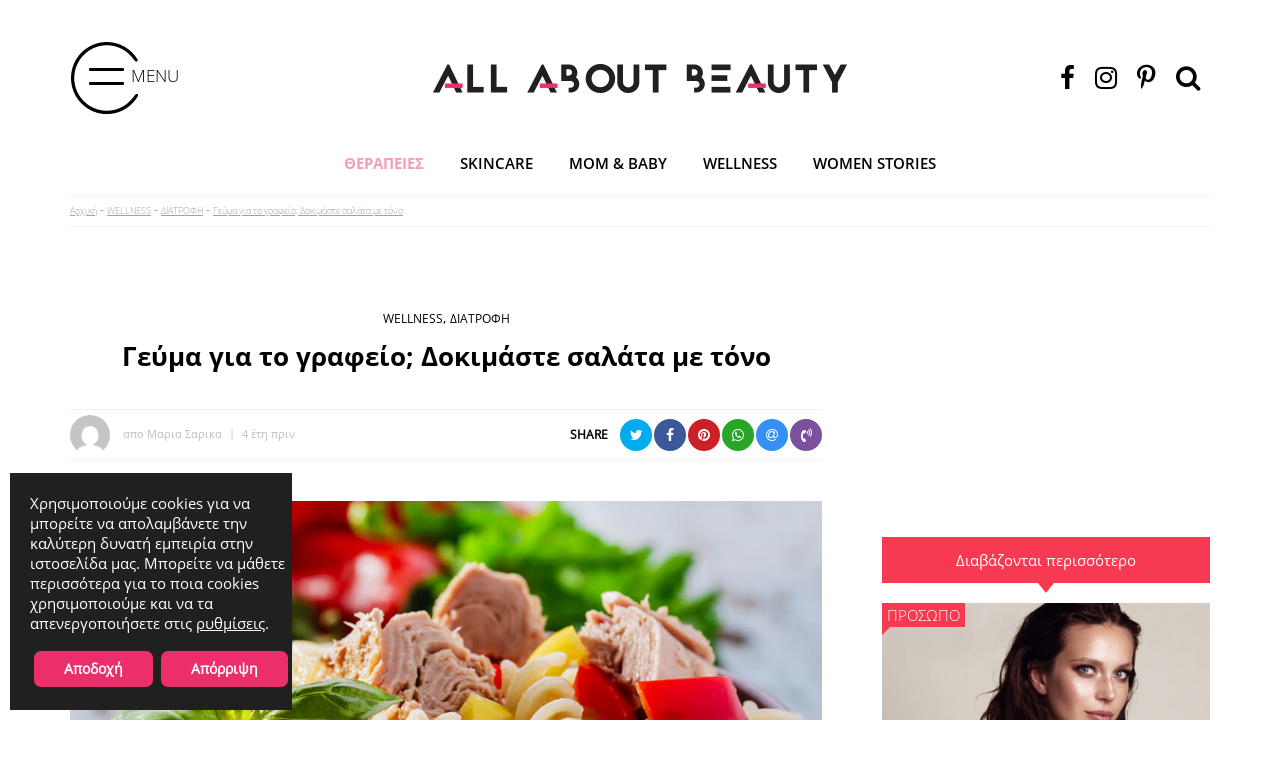

--- FILE ---
content_type: text/html; charset=UTF-8
request_url: https://www.allaboutbeauty.gr/wellness/diatrofi/gevma-gia-to-grafeio-dokimaste-salata-me-tono/
body_size: 22960
content:
<!doctype html>
<html lang="el">
<head>
	<meta charset="UTF-8">
	<meta name="viewport" content="width=device-width, initial-scale=1">
	<link rel="profile" href="https://gmpg.org/xfn/11">
	
	<meta name='robots' content='index, follow, max-image-preview:large, max-snippet:-1, max-video-preview:-1' />
	<style>img:is([sizes="auto" i], [sizes^="auto," i]) { contain-intrinsic-size: 3000px 1500px }</style>
	
	<!-- This site is optimized with the Yoast SEO Premium plugin v18.1 (Yoast SEO v26.4) - https://yoast.com/wordpress/plugins/seo/ -->
	<title>Γεύμα για το γραφείο; Δοκιμάστε σαλάτα με τόνο - All about beauty</title>
	<meta name="description" content="Έχετε δοκιμάσει ποτέ σαλάτα με τόνο; Τώρα που τελείωσαν οι καλοκαιρινές διακοπές, έχει αρχίσει να γίνεται και η επιστροφή στη δουλειά ή το" />
	<link rel="canonical" href="https://www.allaboutbeauty.gr/wellness/diatrofi/gevma-gia-to-grafeio-dokimaste-salata-me-tono/" />
	<meta property="og:locale" content="el_GR" />
	<meta property="og:type" content="article" />
	<meta property="og:title" content="Γεύμα για το γραφείο; Δοκιμάστε σαλάτα με τόνο" />
	<meta property="og:description" content="Έχετε δοκιμάσει ποτέ σαλάτα με τόνο; Τώρα που τελείωσαν οι καλοκαιρινές διακοπές, έχει αρχίσει να γίνεται και η επιστροφή στη δουλειά ή το" />
	<meta property="og:url" content="https://www.allaboutbeauty.gr/wellness/diatrofi/gevma-gia-to-grafeio-dokimaste-salata-me-tono/" />
	<meta property="og:site_name" content="All about beauty" />
	<meta property="article:publisher" content="https://www.facebook.com/allaboutbeauty.gr" />
	<meta property="article:published_time" content="2021-09-09T03:00:34+00:00" />
	<meta property="og:image" content="https://www.allaboutbeauty.gr/wp-content/uploads/2021/09/salata-me-tono.jpg" />
	<meta property="og:image:width" content="1000" />
	<meta property="og:image:height" content="667" />
	<meta property="og:image:type" content="image/jpeg" />
	<meta name="author" content="Μαρία Σαρίκα" />
	<meta name="twitter:card" content="summary_large_image" />
	<meta name="twitter:label1" content="Συντάχθηκε από" />
	<meta name="twitter:data1" content="Μαρία Σαρίκα" />
	<meta name="twitter:label2" content="Εκτιμώμενος χρόνος ανάγνωσης" />
	<meta name="twitter:data2" content="2 λεπτά" />
	<script type="application/ld+json" class="yoast-schema-graph">{"@context":"https://schema.org","@graph":[{"@type":"NewsArticle","@id":"https://www.allaboutbeauty.gr/wellness/diatrofi/gevma-gia-to-grafeio-dokimaste-salata-me-tono/#article","isPartOf":{"@id":"https://www.allaboutbeauty.gr/wellness/diatrofi/gevma-gia-to-grafeio-dokimaste-salata-me-tono/"},"author":{"name":"Μαρία Σαρίκα","@id":"https://www.allaboutbeauty.gr/#/schema/person/8ff2c29e50c004808f472c4411127778"},"headline":"Γεύμα για το γραφείο; Δοκιμάστε σαλάτα με τόνο","datePublished":"2021-09-09T03:00:34+00:00","mainEntityOfPage":{"@id":"https://www.allaboutbeauty.gr/wellness/diatrofi/gevma-gia-to-grafeio-dokimaste-salata-me-tono/"},"wordCount":10,"publisher":{"@id":"https://www.allaboutbeauty.gr/#organization"},"image":{"@id":"https://www.allaboutbeauty.gr/wellness/diatrofi/gevma-gia-to-grafeio-dokimaste-salata-me-tono/#primaryimage"},"thumbnailUrl":"https://www.allaboutbeauty.gr/wp-content/uploads/2021/09/salata-me-tono.jpg","keywords":["σαλάτα","συνταγές"],"articleSection":["WELLNESS","ΔΙΑΤΡΟΦΗ"],"inLanguage":"el","copyrightYear":"2021","copyrightHolder":{"@id":"https://www.allaboutbeauty.gr/#organization"}},{"@type":"WebPage","@id":"https://www.allaboutbeauty.gr/wellness/diatrofi/gevma-gia-to-grafeio-dokimaste-salata-me-tono/","url":"https://www.allaboutbeauty.gr/wellness/diatrofi/gevma-gia-to-grafeio-dokimaste-salata-me-tono/","name":"Γεύμα για το γραφείο; Δοκιμάστε σαλάτα με τόνο - All about beauty","isPartOf":{"@id":"https://www.allaboutbeauty.gr/#website"},"primaryImageOfPage":{"@id":"https://www.allaboutbeauty.gr/wellness/diatrofi/gevma-gia-to-grafeio-dokimaste-salata-me-tono/#primaryimage"},"image":{"@id":"https://www.allaboutbeauty.gr/wellness/diatrofi/gevma-gia-to-grafeio-dokimaste-salata-me-tono/#primaryimage"},"thumbnailUrl":"https://www.allaboutbeauty.gr/wp-content/uploads/2021/09/salata-me-tono.jpg","datePublished":"2021-09-09T03:00:34+00:00","description":"Έχετε δοκιμάσει ποτέ σαλάτα με τόνο; Τώρα που τελείωσαν οι καλοκαιρινές διακοπές, έχει αρχίσει να γίνεται και η επιστροφή στη δουλειά ή το","breadcrumb":{"@id":"https://www.allaboutbeauty.gr/wellness/diatrofi/gevma-gia-to-grafeio-dokimaste-salata-me-tono/#breadcrumb"},"inLanguage":"el","potentialAction":[{"@type":"ReadAction","target":["https://www.allaboutbeauty.gr/wellness/diatrofi/gevma-gia-to-grafeio-dokimaste-salata-me-tono/"]}]},{"@type":"ImageObject","inLanguage":"el","@id":"https://www.allaboutbeauty.gr/wellness/diatrofi/gevma-gia-to-grafeio-dokimaste-salata-me-tono/#primaryimage","url":"https://www.allaboutbeauty.gr/wp-content/uploads/2021/09/salata-me-tono.jpg","contentUrl":"https://www.allaboutbeauty.gr/wp-content/uploads/2021/09/salata-me-tono.jpg","width":1000,"height":667,"caption":"σαλάτα με τόνο"},{"@type":"BreadcrumbList","@id":"https://www.allaboutbeauty.gr/wellness/diatrofi/gevma-gia-to-grafeio-dokimaste-salata-me-tono/#breadcrumb","itemListElement":[{"@type":"ListItem","position":1,"name":"Αρχική","item":"https://www.allaboutbeauty.gr/"},{"@type":"ListItem","position":2,"name":"WELLNESS","item":"https://www.allaboutbeauty.gr/wellness/"},{"@type":"ListItem","position":3,"name":"ΔΙΑΤΡΟΦΗ","item":"https://www.allaboutbeauty.gr/wellness/diatrofi/"},{"@type":"ListItem","position":4,"name":"Γεύμα για το γραφείο; Δοκιμάστε σαλάτα με τόνο"}]},{"@type":"WebSite","@id":"https://www.allaboutbeauty.gr/#website","url":"https://www.allaboutbeauty.gr/","name":"All about beauty","description":"Τα πάντα για την Πλαστική Χειρουργική και τις Αισθητικές Επεμβάσεις!","publisher":{"@id":"https://www.allaboutbeauty.gr/#organization"},"potentialAction":[{"@type":"SearchAction","target":{"@type":"EntryPoint","urlTemplate":"https://www.allaboutbeauty.gr/?s={search_term_string}"},"query-input":{"@type":"PropertyValueSpecification","valueRequired":true,"valueName":"search_term_string"}}],"inLanguage":"el"},{"@type":"Organization","@id":"https://www.allaboutbeauty.gr/#organization","name":"ALLABOUTBEAUTY","url":"https://www.allaboutbeauty.gr/","logo":{"@type":"ImageObject","inLanguage":"el","@id":"https://www.allaboutbeauty.gr/#/schema/logo/image/","url":"https://www.allaboutbeauty.gr/wp-content/uploads/2020/09/logo4.png","contentUrl":"https://www.allaboutbeauty.gr/wp-content/uploads/2020/09/logo4.png","width":414,"height":29,"caption":"ALLABOUTBEAUTY"},"image":{"@id":"https://www.allaboutbeauty.gr/#/schema/logo/image/"},"sameAs":["https://www.facebook.com/allaboutbeauty.gr","https://www.instagram.com/allaboutbeauty.gr/","https://gr.pinterest.com/Allaboutbeauty_gr/"]},{"@type":"Person","@id":"https://www.allaboutbeauty.gr/#/schema/person/8ff2c29e50c004808f472c4411127778","name":"Μαρία Σαρίκα","image":{"@type":"ImageObject","inLanguage":"el","@id":"https://www.allaboutbeauty.gr/#/schema/person/image/","url":"https://secure.gravatar.com/avatar/67457006c1c028d57e39cfe9953fc8dee06ddf2a182f45aa1f9db5bd29ba82fc?s=96&d=mm&r=g","contentUrl":"https://secure.gravatar.com/avatar/67457006c1c028d57e39cfe9953fc8dee06ddf2a182f45aa1f9db5bd29ba82fc?s=96&d=mm&r=g","caption":"Μαρία Σαρίκα"},"url":"https://www.allaboutbeauty.gr/author/maria-sarika/"}]}</script>
	<!-- / Yoast SEO Premium plugin. -->


<link rel="amphtml" href="https://www.allaboutbeauty.gr/wellness/diatrofi/gevma-gia-to-grafeio-dokimaste-salata-me-tono/amp/" /><meta name="generator" content="AMP for WP 1.1.9"/><link rel='dns-prefetch' href='//cdnjs.cloudflare.com' />
<link rel='dns-prefetch' href='//cdn.jsdelivr.net' />
<link rel='dns-prefetch' href='//maxcdn.bootstrapcdn.com' />
<link rel="alternate" type="application/rss+xml" title="Ροή RSS &raquo; All about beauty" href="https://www.allaboutbeauty.gr/feed/" />
<script>
window._wpemojiSettings = {"baseUrl":"https:\/\/s.w.org\/images\/core\/emoji\/16.0.1\/72x72\/","ext":".png","svgUrl":"https:\/\/s.w.org\/images\/core\/emoji\/16.0.1\/svg\/","svgExt":".svg","source":{"concatemoji":"https:\/\/www.allaboutbeauty.gr\/wp-includes\/js\/wp-emoji-release.min.js?ver=6.8.3"}};
/*! This file is auto-generated */
!function(s,n){var o,i,e;function c(e){try{var t={supportTests:e,timestamp:(new Date).valueOf()};sessionStorage.setItem(o,JSON.stringify(t))}catch(e){}}function p(e,t,n){e.clearRect(0,0,e.canvas.width,e.canvas.height),e.fillText(t,0,0);var t=new Uint32Array(e.getImageData(0,0,e.canvas.width,e.canvas.height).data),a=(e.clearRect(0,0,e.canvas.width,e.canvas.height),e.fillText(n,0,0),new Uint32Array(e.getImageData(0,0,e.canvas.width,e.canvas.height).data));return t.every(function(e,t){return e===a[t]})}function u(e,t){e.clearRect(0,0,e.canvas.width,e.canvas.height),e.fillText(t,0,0);for(var n=e.getImageData(16,16,1,1),a=0;a<n.data.length;a++)if(0!==n.data[a])return!1;return!0}function f(e,t,n,a){switch(t){case"flag":return n(e,"\ud83c\udff3\ufe0f\u200d\u26a7\ufe0f","\ud83c\udff3\ufe0f\u200b\u26a7\ufe0f")?!1:!n(e,"\ud83c\udde8\ud83c\uddf6","\ud83c\udde8\u200b\ud83c\uddf6")&&!n(e,"\ud83c\udff4\udb40\udc67\udb40\udc62\udb40\udc65\udb40\udc6e\udb40\udc67\udb40\udc7f","\ud83c\udff4\u200b\udb40\udc67\u200b\udb40\udc62\u200b\udb40\udc65\u200b\udb40\udc6e\u200b\udb40\udc67\u200b\udb40\udc7f");case"emoji":return!a(e,"\ud83e\udedf")}return!1}function g(e,t,n,a){var r="undefined"!=typeof WorkerGlobalScope&&self instanceof WorkerGlobalScope?new OffscreenCanvas(300,150):s.createElement("canvas"),o=r.getContext("2d",{willReadFrequently:!0}),i=(o.textBaseline="top",o.font="600 32px Arial",{});return e.forEach(function(e){i[e]=t(o,e,n,a)}),i}function t(e){var t=s.createElement("script");t.src=e,t.defer=!0,s.head.appendChild(t)}"undefined"!=typeof Promise&&(o="wpEmojiSettingsSupports",i=["flag","emoji"],n.supports={everything:!0,everythingExceptFlag:!0},e=new Promise(function(e){s.addEventListener("DOMContentLoaded",e,{once:!0})}),new Promise(function(t){var n=function(){try{var e=JSON.parse(sessionStorage.getItem(o));if("object"==typeof e&&"number"==typeof e.timestamp&&(new Date).valueOf()<e.timestamp+604800&&"object"==typeof e.supportTests)return e.supportTests}catch(e){}return null}();if(!n){if("undefined"!=typeof Worker&&"undefined"!=typeof OffscreenCanvas&&"undefined"!=typeof URL&&URL.createObjectURL&&"undefined"!=typeof Blob)try{var e="postMessage("+g.toString()+"("+[JSON.stringify(i),f.toString(),p.toString(),u.toString()].join(",")+"));",a=new Blob([e],{type:"text/javascript"}),r=new Worker(URL.createObjectURL(a),{name:"wpTestEmojiSupports"});return void(r.onmessage=function(e){c(n=e.data),r.terminate(),t(n)})}catch(e){}c(n=g(i,f,p,u))}t(n)}).then(function(e){for(var t in e)n.supports[t]=e[t],n.supports.everything=n.supports.everything&&n.supports[t],"flag"!==t&&(n.supports.everythingExceptFlag=n.supports.everythingExceptFlag&&n.supports[t]);n.supports.everythingExceptFlag=n.supports.everythingExceptFlag&&!n.supports.flag,n.DOMReady=!1,n.readyCallback=function(){n.DOMReady=!0}}).then(function(){return e}).then(function(){var e;n.supports.everything||(n.readyCallback(),(e=n.source||{}).concatemoji?t(e.concatemoji):e.wpemoji&&e.twemoji&&(t(e.twemoji),t(e.wpemoji)))}))}((window,document),window._wpemojiSettings);
</script>
<style id='wp-emoji-styles-inline-css'>

	img.wp-smiley, img.emoji {
		display: inline !important;
		border: none !important;
		box-shadow: none !important;
		height: 1em !important;
		width: 1em !important;
		margin: 0 0.07em !important;
		vertical-align: -0.1em !important;
		background: none !important;
		padding: 0 !important;
	}
</style>
<link rel='stylesheet' id='wp-block-library-css' href='https://www.allaboutbeauty.gr/wp-includes/css/dist/block-library/style.min.css?ver=6.8.3' media='all' />
<style id='classic-theme-styles-inline-css'>
/*! This file is auto-generated */
.wp-block-button__link{color:#fff;background-color:#32373c;border-radius:9999px;box-shadow:none;text-decoration:none;padding:calc(.667em + 2px) calc(1.333em + 2px);font-size:1.125em}.wp-block-file__button{background:#32373c;color:#fff;text-decoration:none}
</style>
<style id='global-styles-inline-css'>
:root{--wp--preset--aspect-ratio--square: 1;--wp--preset--aspect-ratio--4-3: 4/3;--wp--preset--aspect-ratio--3-4: 3/4;--wp--preset--aspect-ratio--3-2: 3/2;--wp--preset--aspect-ratio--2-3: 2/3;--wp--preset--aspect-ratio--16-9: 16/9;--wp--preset--aspect-ratio--9-16: 9/16;--wp--preset--color--black: #000000;--wp--preset--color--cyan-bluish-gray: #abb8c3;--wp--preset--color--white: #ffffff;--wp--preset--color--pale-pink: #f78da7;--wp--preset--color--vivid-red: #cf2e2e;--wp--preset--color--luminous-vivid-orange: #ff6900;--wp--preset--color--luminous-vivid-amber: #fcb900;--wp--preset--color--light-green-cyan: #7bdcb5;--wp--preset--color--vivid-green-cyan: #00d084;--wp--preset--color--pale-cyan-blue: #8ed1fc;--wp--preset--color--vivid-cyan-blue: #0693e3;--wp--preset--color--vivid-purple: #9b51e0;--wp--preset--gradient--vivid-cyan-blue-to-vivid-purple: linear-gradient(135deg,rgba(6,147,227,1) 0%,rgb(155,81,224) 100%);--wp--preset--gradient--light-green-cyan-to-vivid-green-cyan: linear-gradient(135deg,rgb(122,220,180) 0%,rgb(0,208,130) 100%);--wp--preset--gradient--luminous-vivid-amber-to-luminous-vivid-orange: linear-gradient(135deg,rgba(252,185,0,1) 0%,rgba(255,105,0,1) 100%);--wp--preset--gradient--luminous-vivid-orange-to-vivid-red: linear-gradient(135deg,rgba(255,105,0,1) 0%,rgb(207,46,46) 100%);--wp--preset--gradient--very-light-gray-to-cyan-bluish-gray: linear-gradient(135deg,rgb(238,238,238) 0%,rgb(169,184,195) 100%);--wp--preset--gradient--cool-to-warm-spectrum: linear-gradient(135deg,rgb(74,234,220) 0%,rgb(151,120,209) 20%,rgb(207,42,186) 40%,rgb(238,44,130) 60%,rgb(251,105,98) 80%,rgb(254,248,76) 100%);--wp--preset--gradient--blush-light-purple: linear-gradient(135deg,rgb(255,206,236) 0%,rgb(152,150,240) 100%);--wp--preset--gradient--blush-bordeaux: linear-gradient(135deg,rgb(254,205,165) 0%,rgb(254,45,45) 50%,rgb(107,0,62) 100%);--wp--preset--gradient--luminous-dusk: linear-gradient(135deg,rgb(255,203,112) 0%,rgb(199,81,192) 50%,rgb(65,88,208) 100%);--wp--preset--gradient--pale-ocean: linear-gradient(135deg,rgb(255,245,203) 0%,rgb(182,227,212) 50%,rgb(51,167,181) 100%);--wp--preset--gradient--electric-grass: linear-gradient(135deg,rgb(202,248,128) 0%,rgb(113,206,126) 100%);--wp--preset--gradient--midnight: linear-gradient(135deg,rgb(2,3,129) 0%,rgb(40,116,252) 100%);--wp--preset--font-size--small: 13px;--wp--preset--font-size--medium: 20px;--wp--preset--font-size--large: 36px;--wp--preset--font-size--x-large: 42px;--wp--preset--spacing--20: 0.44rem;--wp--preset--spacing--30: 0.67rem;--wp--preset--spacing--40: 1rem;--wp--preset--spacing--50: 1.5rem;--wp--preset--spacing--60: 2.25rem;--wp--preset--spacing--70: 3.38rem;--wp--preset--spacing--80: 5.06rem;--wp--preset--shadow--natural: 6px 6px 9px rgba(0, 0, 0, 0.2);--wp--preset--shadow--deep: 12px 12px 50px rgba(0, 0, 0, 0.4);--wp--preset--shadow--sharp: 6px 6px 0px rgba(0, 0, 0, 0.2);--wp--preset--shadow--outlined: 6px 6px 0px -3px rgba(255, 255, 255, 1), 6px 6px rgba(0, 0, 0, 1);--wp--preset--shadow--crisp: 6px 6px 0px rgba(0, 0, 0, 1);}:where(.is-layout-flex){gap: 0.5em;}:where(.is-layout-grid){gap: 0.5em;}body .is-layout-flex{display: flex;}.is-layout-flex{flex-wrap: wrap;align-items: center;}.is-layout-flex > :is(*, div){margin: 0;}body .is-layout-grid{display: grid;}.is-layout-grid > :is(*, div){margin: 0;}:where(.wp-block-columns.is-layout-flex){gap: 2em;}:where(.wp-block-columns.is-layout-grid){gap: 2em;}:where(.wp-block-post-template.is-layout-flex){gap: 1.25em;}:where(.wp-block-post-template.is-layout-grid){gap: 1.25em;}.has-black-color{color: var(--wp--preset--color--black) !important;}.has-cyan-bluish-gray-color{color: var(--wp--preset--color--cyan-bluish-gray) !important;}.has-white-color{color: var(--wp--preset--color--white) !important;}.has-pale-pink-color{color: var(--wp--preset--color--pale-pink) !important;}.has-vivid-red-color{color: var(--wp--preset--color--vivid-red) !important;}.has-luminous-vivid-orange-color{color: var(--wp--preset--color--luminous-vivid-orange) !important;}.has-luminous-vivid-amber-color{color: var(--wp--preset--color--luminous-vivid-amber) !important;}.has-light-green-cyan-color{color: var(--wp--preset--color--light-green-cyan) !important;}.has-vivid-green-cyan-color{color: var(--wp--preset--color--vivid-green-cyan) !important;}.has-pale-cyan-blue-color{color: var(--wp--preset--color--pale-cyan-blue) !important;}.has-vivid-cyan-blue-color{color: var(--wp--preset--color--vivid-cyan-blue) !important;}.has-vivid-purple-color{color: var(--wp--preset--color--vivid-purple) !important;}.has-black-background-color{background-color: var(--wp--preset--color--black) !important;}.has-cyan-bluish-gray-background-color{background-color: var(--wp--preset--color--cyan-bluish-gray) !important;}.has-white-background-color{background-color: var(--wp--preset--color--white) !important;}.has-pale-pink-background-color{background-color: var(--wp--preset--color--pale-pink) !important;}.has-vivid-red-background-color{background-color: var(--wp--preset--color--vivid-red) !important;}.has-luminous-vivid-orange-background-color{background-color: var(--wp--preset--color--luminous-vivid-orange) !important;}.has-luminous-vivid-amber-background-color{background-color: var(--wp--preset--color--luminous-vivid-amber) !important;}.has-light-green-cyan-background-color{background-color: var(--wp--preset--color--light-green-cyan) !important;}.has-vivid-green-cyan-background-color{background-color: var(--wp--preset--color--vivid-green-cyan) !important;}.has-pale-cyan-blue-background-color{background-color: var(--wp--preset--color--pale-cyan-blue) !important;}.has-vivid-cyan-blue-background-color{background-color: var(--wp--preset--color--vivid-cyan-blue) !important;}.has-vivid-purple-background-color{background-color: var(--wp--preset--color--vivid-purple) !important;}.has-black-border-color{border-color: var(--wp--preset--color--black) !important;}.has-cyan-bluish-gray-border-color{border-color: var(--wp--preset--color--cyan-bluish-gray) !important;}.has-white-border-color{border-color: var(--wp--preset--color--white) !important;}.has-pale-pink-border-color{border-color: var(--wp--preset--color--pale-pink) !important;}.has-vivid-red-border-color{border-color: var(--wp--preset--color--vivid-red) !important;}.has-luminous-vivid-orange-border-color{border-color: var(--wp--preset--color--luminous-vivid-orange) !important;}.has-luminous-vivid-amber-border-color{border-color: var(--wp--preset--color--luminous-vivid-amber) !important;}.has-light-green-cyan-border-color{border-color: var(--wp--preset--color--light-green-cyan) !important;}.has-vivid-green-cyan-border-color{border-color: var(--wp--preset--color--vivid-green-cyan) !important;}.has-pale-cyan-blue-border-color{border-color: var(--wp--preset--color--pale-cyan-blue) !important;}.has-vivid-cyan-blue-border-color{border-color: var(--wp--preset--color--vivid-cyan-blue) !important;}.has-vivid-purple-border-color{border-color: var(--wp--preset--color--vivid-purple) !important;}.has-vivid-cyan-blue-to-vivid-purple-gradient-background{background: var(--wp--preset--gradient--vivid-cyan-blue-to-vivid-purple) !important;}.has-light-green-cyan-to-vivid-green-cyan-gradient-background{background: var(--wp--preset--gradient--light-green-cyan-to-vivid-green-cyan) !important;}.has-luminous-vivid-amber-to-luminous-vivid-orange-gradient-background{background: var(--wp--preset--gradient--luminous-vivid-amber-to-luminous-vivid-orange) !important;}.has-luminous-vivid-orange-to-vivid-red-gradient-background{background: var(--wp--preset--gradient--luminous-vivid-orange-to-vivid-red) !important;}.has-very-light-gray-to-cyan-bluish-gray-gradient-background{background: var(--wp--preset--gradient--very-light-gray-to-cyan-bluish-gray) !important;}.has-cool-to-warm-spectrum-gradient-background{background: var(--wp--preset--gradient--cool-to-warm-spectrum) !important;}.has-blush-light-purple-gradient-background{background: var(--wp--preset--gradient--blush-light-purple) !important;}.has-blush-bordeaux-gradient-background{background: var(--wp--preset--gradient--blush-bordeaux) !important;}.has-luminous-dusk-gradient-background{background: var(--wp--preset--gradient--luminous-dusk) !important;}.has-pale-ocean-gradient-background{background: var(--wp--preset--gradient--pale-ocean) !important;}.has-electric-grass-gradient-background{background: var(--wp--preset--gradient--electric-grass) !important;}.has-midnight-gradient-background{background: var(--wp--preset--gradient--midnight) !important;}.has-small-font-size{font-size: var(--wp--preset--font-size--small) !important;}.has-medium-font-size{font-size: var(--wp--preset--font-size--medium) !important;}.has-large-font-size{font-size: var(--wp--preset--font-size--large) !important;}.has-x-large-font-size{font-size: var(--wp--preset--font-size--x-large) !important;}
:where(.wp-block-post-template.is-layout-flex){gap: 1.25em;}:where(.wp-block-post-template.is-layout-grid){gap: 1.25em;}
:where(.wp-block-columns.is-layout-flex){gap: 2em;}:where(.wp-block-columns.is-layout-grid){gap: 2em;}
:root :where(.wp-block-pullquote){font-size: 1.5em;line-height: 1.6;}
</style>
<link rel='stylesheet' id='parent-style-css' href='https://www.allaboutbeauty.gr/wp-content/themes/flipnewmedia/style.css?ver=6.8.3' media='all' />
<link rel='stylesheet' id='allaboutbeauty.css-css' href='https://www.allaboutbeauty.gr/wp-content/themes/flipnewmedia-child/css/allaboutbeauty.css?v=1.81&#038;ver=6.8.3' media='all' />
<link rel='stylesheet' id='slick.css-css' href='https://cdnjs.cloudflare.com/ajax/libs/slick-carousel/1.9.0/slick.min.css?ver=6.8.3' media='all' />
<link rel='stylesheet' id='jssocials.css-css' href='https://cdn.jsdelivr.net/jquery.jssocials/1.4.0/jssocials.css?ver=6.8.3' media='all' />
<link rel='stylesheet' id='jssocials-theme-flat.css-css' href='https://cdn.jsdelivr.net/jquery.jssocials/1.4.0/jssocials-theme-flat.css?ver=6.8.3' media='all' />
<link rel='stylesheet' id='font-awesome.min.css-css' href='https://maxcdn.bootstrapcdn.com/font-awesome/4.7.0/css/font-awesome.min.css?ver=6.8.3' media='all' />
<link rel='stylesheet' id='select2.min.css-css' href='https://cdn.jsdelivr.net/npm/select2@4.1.0-beta.1/dist/css/select2.min.css?ver=6.8.3' media='all' />
<link rel='stylesheet' id='flipnewmedia-style-css' href='https://www.allaboutbeauty.gr/wp-content/themes/flipnewmedia-child/style.css?ver=1.0.0' media='all' />
<link rel='stylesheet' id='searchwp-forms-css' href='https://www.allaboutbeauty.gr/wp-content/plugins/searchwp-live-ajax-search/assets/styles/frontend/search-forms.min.css?ver=1.8.6' media='all' />
<link rel='stylesheet' id='searchwp-live-search-css' href='https://www.allaboutbeauty.gr/wp-content/plugins/searchwp-live-ajax-search/assets/styles/style.min.css?ver=1.8.6' media='all' />
<style id='searchwp-live-search-inline-css'>
.searchwp-live-search-result .searchwp-live-search-result--title a {
  font-size: 16px;
}
.searchwp-live-search-result .searchwp-live-search-result--price {
  font-size: 14px;
}
.searchwp-live-search-result .searchwp-live-search-result--add-to-cart .button {
  font-size: 14px;
}

</style>
<link rel='stylesheet' id='moove_gdpr_frontend-css' href='https://www.allaboutbeauty.gr/wp-content/plugins/gdpr-cookie-compliance/dist/styles/gdpr-main-nf.css?ver=5.0.9' media='all' />
<style id='moove_gdpr_frontend-inline-css'>
				#moove_gdpr_cookie_modal .moove-gdpr-modal-content .moove-gdpr-tab-main h3.tab-title, 
				#moove_gdpr_cookie_modal .moove-gdpr-modal-content .moove-gdpr-tab-main span.tab-title,
				#moove_gdpr_cookie_modal .moove-gdpr-modal-content .moove-gdpr-modal-left-content #moove-gdpr-menu li a, 
				#moove_gdpr_cookie_modal .moove-gdpr-modal-content .moove-gdpr-modal-left-content #moove-gdpr-menu li button,
				#moove_gdpr_cookie_modal .moove-gdpr-modal-content .moove-gdpr-modal-left-content .moove-gdpr-branding-cnt a,
				#moove_gdpr_cookie_modal .moove-gdpr-modal-content .moove-gdpr-modal-footer-content .moove-gdpr-button-holder a.mgbutton, 
				#moove_gdpr_cookie_modal .moove-gdpr-modal-content .moove-gdpr-modal-footer-content .moove-gdpr-button-holder button.mgbutton,
				#moove_gdpr_cookie_modal .cookie-switch .cookie-slider:after, 
				#moove_gdpr_cookie_modal .cookie-switch .slider:after, 
				#moove_gdpr_cookie_modal .switch .cookie-slider:after, 
				#moove_gdpr_cookie_modal .switch .slider:after,
				#moove_gdpr_cookie_info_bar .moove-gdpr-info-bar-container .moove-gdpr-info-bar-content p, 
				#moove_gdpr_cookie_info_bar .moove-gdpr-info-bar-container .moove-gdpr-info-bar-content p a,
				#moove_gdpr_cookie_info_bar .moove-gdpr-info-bar-container .moove-gdpr-info-bar-content a.mgbutton, 
				#moove_gdpr_cookie_info_bar .moove-gdpr-info-bar-container .moove-gdpr-info-bar-content button.mgbutton,
				#moove_gdpr_cookie_modal .moove-gdpr-modal-content .moove-gdpr-tab-main .moove-gdpr-tab-main-content h1, 
				#moove_gdpr_cookie_modal .moove-gdpr-modal-content .moove-gdpr-tab-main .moove-gdpr-tab-main-content h2, 
				#moove_gdpr_cookie_modal .moove-gdpr-modal-content .moove-gdpr-tab-main .moove-gdpr-tab-main-content h3, 
				#moove_gdpr_cookie_modal .moove-gdpr-modal-content .moove-gdpr-tab-main .moove-gdpr-tab-main-content h4, 
				#moove_gdpr_cookie_modal .moove-gdpr-modal-content .moove-gdpr-tab-main .moove-gdpr-tab-main-content h5, 
				#moove_gdpr_cookie_modal .moove-gdpr-modal-content .moove-gdpr-tab-main .moove-gdpr-tab-main-content h6,
				#moove_gdpr_cookie_modal .moove-gdpr-modal-content.moove_gdpr_modal_theme_v2 .moove-gdpr-modal-title .tab-title,
				#moove_gdpr_cookie_modal .moove-gdpr-modal-content.moove_gdpr_modal_theme_v2 .moove-gdpr-tab-main h3.tab-title, 
				#moove_gdpr_cookie_modal .moove-gdpr-modal-content.moove_gdpr_modal_theme_v2 .moove-gdpr-tab-main span.tab-title,
				#moove_gdpr_cookie_modal .moove-gdpr-modal-content.moove_gdpr_modal_theme_v2 .moove-gdpr-branding-cnt a {
					font-weight: inherit				}
			#moove_gdpr_cookie_modal,#moove_gdpr_cookie_info_bar,.gdpr_cookie_settings_shortcode_content{font-family:main}#moove_gdpr_save_popup_settings_button{background-color:#373737;color:#fff}#moove_gdpr_save_popup_settings_button:hover{background-color:#000}#moove_gdpr_cookie_info_bar .moove-gdpr-info-bar-container .moove-gdpr-info-bar-content a.mgbutton,#moove_gdpr_cookie_info_bar .moove-gdpr-info-bar-container .moove-gdpr-info-bar-content button.mgbutton{background-color:#ec2e6a}#moove_gdpr_cookie_modal .moove-gdpr-modal-content .moove-gdpr-modal-footer-content .moove-gdpr-button-holder a.mgbutton,#moove_gdpr_cookie_modal .moove-gdpr-modal-content .moove-gdpr-modal-footer-content .moove-gdpr-button-holder button.mgbutton,.gdpr_cookie_settings_shortcode_content .gdpr-shr-button.button-green{background-color:#ec2e6a;border-color:#ec2e6a}#moove_gdpr_cookie_modal .moove-gdpr-modal-content .moove-gdpr-modal-footer-content .moove-gdpr-button-holder a.mgbutton:hover,#moove_gdpr_cookie_modal .moove-gdpr-modal-content .moove-gdpr-modal-footer-content .moove-gdpr-button-holder button.mgbutton:hover,.gdpr_cookie_settings_shortcode_content .gdpr-shr-button.button-green:hover{background-color:#fff;color:#ec2e6a}#moove_gdpr_cookie_modal .moove-gdpr-modal-content .moove-gdpr-modal-close i,#moove_gdpr_cookie_modal .moove-gdpr-modal-content .moove-gdpr-modal-close span.gdpr-icon{background-color:#ec2e6a;border:1px solid #ec2e6a}#moove_gdpr_cookie_info_bar span.moove-gdpr-infobar-allow-all.focus-g,#moove_gdpr_cookie_info_bar span.moove-gdpr-infobar-allow-all:focus,#moove_gdpr_cookie_info_bar button.moove-gdpr-infobar-allow-all.focus-g,#moove_gdpr_cookie_info_bar button.moove-gdpr-infobar-allow-all:focus,#moove_gdpr_cookie_info_bar span.moove-gdpr-infobar-reject-btn.focus-g,#moove_gdpr_cookie_info_bar span.moove-gdpr-infobar-reject-btn:focus,#moove_gdpr_cookie_info_bar button.moove-gdpr-infobar-reject-btn.focus-g,#moove_gdpr_cookie_info_bar button.moove-gdpr-infobar-reject-btn:focus,#moove_gdpr_cookie_info_bar span.change-settings-button.focus-g,#moove_gdpr_cookie_info_bar span.change-settings-button:focus,#moove_gdpr_cookie_info_bar button.change-settings-button.focus-g,#moove_gdpr_cookie_info_bar button.change-settings-button:focus{-webkit-box-shadow:0 0 1px 3px #ec2e6a;-moz-box-shadow:0 0 1px 3px #ec2e6a;box-shadow:0 0 1px 3px #ec2e6a}#moove_gdpr_cookie_modal .moove-gdpr-modal-content .moove-gdpr-modal-close i:hover,#moove_gdpr_cookie_modal .moove-gdpr-modal-content .moove-gdpr-modal-close span.gdpr-icon:hover,#moove_gdpr_cookie_info_bar span[data-href]>u.change-settings-button{color:#ec2e6a}#moove_gdpr_cookie_modal .moove-gdpr-modal-content .moove-gdpr-modal-left-content #moove-gdpr-menu li.menu-item-selected a span.gdpr-icon,#moove_gdpr_cookie_modal .moove-gdpr-modal-content .moove-gdpr-modal-left-content #moove-gdpr-menu li.menu-item-selected button span.gdpr-icon{color:inherit}#moove_gdpr_cookie_modal .moove-gdpr-modal-content .moove-gdpr-modal-left-content #moove-gdpr-menu li a span.gdpr-icon,#moove_gdpr_cookie_modal .moove-gdpr-modal-content .moove-gdpr-modal-left-content #moove-gdpr-menu li button span.gdpr-icon{color:inherit}#moove_gdpr_cookie_modal .gdpr-acc-link{line-height:0;font-size:0;color:transparent;position:absolute}#moove_gdpr_cookie_modal .moove-gdpr-modal-content .moove-gdpr-modal-close:hover i,#moove_gdpr_cookie_modal .moove-gdpr-modal-content .moove-gdpr-modal-left-content #moove-gdpr-menu li a,#moove_gdpr_cookie_modal .moove-gdpr-modal-content .moove-gdpr-modal-left-content #moove-gdpr-menu li button,#moove_gdpr_cookie_modal .moove-gdpr-modal-content .moove-gdpr-modal-left-content #moove-gdpr-menu li button i,#moove_gdpr_cookie_modal .moove-gdpr-modal-content .moove-gdpr-modal-left-content #moove-gdpr-menu li a i,#moove_gdpr_cookie_modal .moove-gdpr-modal-content .moove-gdpr-tab-main .moove-gdpr-tab-main-content a:hover,#moove_gdpr_cookie_info_bar.moove-gdpr-dark-scheme .moove-gdpr-info-bar-container .moove-gdpr-info-bar-content a.mgbutton:hover,#moove_gdpr_cookie_info_bar.moove-gdpr-dark-scheme .moove-gdpr-info-bar-container .moove-gdpr-info-bar-content button.mgbutton:hover,#moove_gdpr_cookie_info_bar.moove-gdpr-dark-scheme .moove-gdpr-info-bar-container .moove-gdpr-info-bar-content a:hover,#moove_gdpr_cookie_info_bar.moove-gdpr-dark-scheme .moove-gdpr-info-bar-container .moove-gdpr-info-bar-content button:hover,#moove_gdpr_cookie_info_bar.moove-gdpr-dark-scheme .moove-gdpr-info-bar-container .moove-gdpr-info-bar-content span.change-settings-button:hover,#moove_gdpr_cookie_info_bar.moove-gdpr-dark-scheme .moove-gdpr-info-bar-container .moove-gdpr-info-bar-content button.change-settings-button:hover,#moove_gdpr_cookie_info_bar.moove-gdpr-dark-scheme .moove-gdpr-info-bar-container .moove-gdpr-info-bar-content u.change-settings-button:hover,#moove_gdpr_cookie_info_bar span[data-href]>u.change-settings-button,#moove_gdpr_cookie_info_bar.moove-gdpr-dark-scheme .moove-gdpr-info-bar-container .moove-gdpr-info-bar-content a.mgbutton.focus-g,#moove_gdpr_cookie_info_bar.moove-gdpr-dark-scheme .moove-gdpr-info-bar-container .moove-gdpr-info-bar-content button.mgbutton.focus-g,#moove_gdpr_cookie_info_bar.moove-gdpr-dark-scheme .moove-gdpr-info-bar-container .moove-gdpr-info-bar-content a.focus-g,#moove_gdpr_cookie_info_bar.moove-gdpr-dark-scheme .moove-gdpr-info-bar-container .moove-gdpr-info-bar-content button.focus-g,#moove_gdpr_cookie_info_bar.moove-gdpr-dark-scheme .moove-gdpr-info-bar-container .moove-gdpr-info-bar-content a.mgbutton:focus,#moove_gdpr_cookie_info_bar.moove-gdpr-dark-scheme .moove-gdpr-info-bar-container .moove-gdpr-info-bar-content button.mgbutton:focus,#moove_gdpr_cookie_info_bar.moove-gdpr-dark-scheme .moove-gdpr-info-bar-container .moove-gdpr-info-bar-content a:focus,#moove_gdpr_cookie_info_bar.moove-gdpr-dark-scheme .moove-gdpr-info-bar-container .moove-gdpr-info-bar-content button:focus,#moove_gdpr_cookie_info_bar.moove-gdpr-dark-scheme .moove-gdpr-info-bar-container .moove-gdpr-info-bar-content span.change-settings-button.focus-g,span.change-settings-button:focus,button.change-settings-button.focus-g,button.change-settings-button:focus,#moove_gdpr_cookie_info_bar.moove-gdpr-dark-scheme .moove-gdpr-info-bar-container .moove-gdpr-info-bar-content u.change-settings-button.focus-g,#moove_gdpr_cookie_info_bar.moove-gdpr-dark-scheme .moove-gdpr-info-bar-container .moove-gdpr-info-bar-content u.change-settings-button:focus{color:#ec2e6a}#moove_gdpr_cookie_modal .moove-gdpr-branding.focus-g span,#moove_gdpr_cookie_modal .moove-gdpr-modal-content .moove-gdpr-tab-main a.focus-g,#moove_gdpr_cookie_modal .moove-gdpr-modal-content .moove-gdpr-tab-main .gdpr-cd-details-toggle.focus-g{color:#ec2e6a}#moove_gdpr_cookie_modal.gdpr_lightbox-hide{display:none}
</style>
<script src="https://www.allaboutbeauty.gr/wp-includes/js/jquery/jquery.min.js?ver=3.7.1" id="jquery-core-js"></script>
<script src="https://www.allaboutbeauty.gr/wp-includes/js/jquery/jquery-migrate.min.js?ver=3.4.1" id="jquery-migrate-js"></script>
<script id="jquery-remove-uppercase-accents-js-extra">
var rua = {"accents":[{"original":"\u0386\u0399","convert":"\u0391\u03aa"},{"original":"\u0386\u03a5","convert":"\u0391\u03ab"},{"original":"\u0388\u0399","convert":"\u0395\u03aa"},{"original":"\u038c\u0399","convert":"\u039f\u03aa"},{"original":"\u0388\u03a5","convert":"\u0395\u03ab"},{"original":"\u038c\u03a5","convert":"\u039f\u03ab"},{"original":"\u03ac\u03b9","convert":"\u03b1\u03ca"},{"original":"\u03ad\u03b9","convert":"\u03b5\u03ca"},{"original":"\u0386\u03c5","convert":"\u03b1\u03cb"},{"original":"\u03ac\u03c5","convert":"\u03b1\u03cb"},{"original":"\u03cc\u03b9","convert":"\u03bf\u03ca"},{"original":"\u0388\u03c5","convert":"\u03b5\u03cb"},{"original":"\u03ad\u03c5","convert":"\u03b5\u03cb"},{"original":"\u03cc\u03c5","convert":"\u03bf\u03cb"},{"original":"\u038c\u03c5","convert":"\u03bf\u03cb"},{"original":"\u0386","convert":"\u0391"},{"original":"\u03ac","convert":"\u03b1"},{"original":"\u0388","convert":"\u0395"},{"original":"\u03ad","convert":"\u03b5"},{"original":"\u0389","convert":"\u0397"},{"original":"\u03ae","convert":"\u03b7"},{"original":"\u038a","convert":"\u0399"},{"original":"\u03aa","convert":"\u0399"},{"original":"\u03af","convert":"\u03b9"},{"original":"\u0390","convert":"\u03ca"},{"original":"\u038c","convert":"\u039f"},{"original":"\u03cc","convert":"\u03bf"},{"original":"\u038e","convert":"\u03a5"},{"original":"\u03cd","convert":"\u03c5"},{"original":"\u03b0","convert":"\u03cb"},{"original":"\u038f","convert":"\u03a9"},{"original":"\u03ce","convert":"\u03c9"}],"selectors":"","selAction":""};
</script>
<script src="https://www.allaboutbeauty.gr/wp-content/plugins/remove-uppercase-accents/js/jquery.remove-uppercase-accents.js?ver=6.8.3" id="jquery-remove-uppercase-accents-js"></script>
<script src="https://www.allaboutbeauty.gr/wp-content/themes/flipnewmedia-child/js/allaboutbeauty.js?v=1.5&ver=6.8.3" defer="defer" type="text/javascript"></script>
<script src="https://cdnjs.cloudflare.com/ajax/libs/slick-carousel/1.9.0/slick.min.js?ver=6.8.3" defer="defer" type="text/javascript"></script>
<script src="https://cdn.jsdelivr.net/jquery.jssocials/1.4.0/jssocials.min.js?ver=6.8.3" defer="defer" type="text/javascript"></script>
<script src="https://cdn.jsdelivr.net/blazy/latest/blazy.min.js?ver=6.8.3" defer="defer" type="text/javascript"></script>
<script src="https://cdnjs.cloudflare.com/ajax/libs/jquery.sticky/1.0.4/jquery.sticky.min.js?ver=6.8.3" defer="defer" type="text/javascript"></script>
<script src="https://cdnjs.cloudflare.com/ajax/libs/sticky-sidebar/3.3.1/jquery.sticky-sidebar.js?ver=6.8.3" id="jquery.sticky-sidebar.js-js"></script>
<script src="https://cdn.jsdelivr.net/npm/select2@4.1.0-beta.1/dist/js/select2.min.js?ver=6.8.3" defer="defer" type="text/javascript"></script>
<script id="misha_scripts-js-extra">
var misha_loadmore_params = {"ajaxurl":"https:\/\/www.allaboutbeauty.gr\/wp-admin\/admin-ajax.php","posts":"{\"page\":0,\"name\":\"gevma-gia-to-grafeio-dokimaste-salata-me-tono\",\"category_name\":\"wellness\\\/diatrofi\",\"error\":\"\",\"m\":\"\",\"p\":0,\"post_parent\":\"\",\"subpost\":\"\",\"subpost_id\":\"\",\"attachment\":\"\",\"attachment_id\":0,\"pagename\":\"\",\"page_id\":0,\"second\":\"\",\"minute\":\"\",\"hour\":\"\",\"day\":0,\"monthnum\":0,\"year\":0,\"w\":0,\"tag\":\"\",\"cat\":\"\",\"tag_id\":\"\",\"author\":\"\",\"author_name\":\"\",\"feed\":\"\",\"tb\":\"\",\"paged\":0,\"meta_key\":\"\",\"meta_value\":\"\",\"preview\":\"\",\"s\":\"\",\"sentence\":\"\",\"title\":\"\",\"fields\":\"all\",\"menu_order\":\"\",\"embed\":\"\",\"category__in\":[],\"category__not_in\":[],\"category__and\":[],\"post__in\":[],\"post__not_in\":[],\"post_name__in\":[],\"tag__in\":[],\"tag__not_in\":[],\"tag__and\":[],\"tag_slug__in\":[],\"tag_slug__and\":[],\"post_parent__in\":[],\"post_parent__not_in\":[],\"author__in\":[],\"author__not_in\":[],\"search_columns\":[],\"ignore_sticky_posts\":false,\"suppress_filters\":false,\"cache_results\":true,\"update_post_term_cache\":true,\"update_menu_item_cache\":false,\"lazy_load_term_meta\":true,\"update_post_meta_cache\":true,\"post_type\":\"\",\"posts_per_page\":9,\"nopaging\":false,\"comments_per_page\":\"50\",\"no_found_rows\":false,\"order\":\"DESC\"}","current_page":"1","max_page":"0"};
</script>
<script src="https://www.allaboutbeauty.gr/wp-content/themes/flipnewmedia-child/js/filters.js?ver=1769020742" id="misha_scripts-js"></script>
<link rel="https://api.w.org/" href="https://www.allaboutbeauty.gr/wp-json/" /><link rel="alternate" title="JSON" type="application/json" href="https://www.allaboutbeauty.gr/wp-json/wp/v2/posts/17709" /><link rel="EditURI" type="application/rsd+xml" title="RSD" href="https://www.allaboutbeauty.gr/xmlrpc.php?rsd" />
<meta name="generator" content="WordPress 6.8.3" />
<link rel='shortlink' href='https://www.allaboutbeauty.gr/?p=17709' />
<link rel="alternate" title="oEmbed (JSON)" type="application/json+oembed" href="https://www.allaboutbeauty.gr/wp-json/oembed/1.0/embed?url=https%3A%2F%2Fwww.allaboutbeauty.gr%2Fwellness%2Fdiatrofi%2Fgevma-gia-to-grafeio-dokimaste-salata-me-tono%2F" />
<link rel="alternate" title="oEmbed (XML)" type="text/xml+oembed" href="https://www.allaboutbeauty.gr/wp-json/oembed/1.0/embed?url=https%3A%2F%2Fwww.allaboutbeauty.gr%2Fwellness%2Fdiatrofi%2Fgevma-gia-to-grafeio-dokimaste-salata-me-tono%2F&#038;format=xml" />
<script>var ajaxhandle = 'https://www.allaboutbeauty.gr/wp-admin/admin-ajax.php';</script><script>
// Define dataLayer and the gtag function.
window.dataLayer = window.dataLayer || [];
function gtag(){dataLayer.push(arguments);}
// Set default consent to 'denied' as a placeholder
// Determine actual values based on your own requirements
gtag('consent', 'default', {
'ad_storage': 'denied',
'ad_user_data': 'denied',
'ad_personalization': 'denied',
'analytics_storage': 'denied',
'personalization_storage': 'denied',
'functionality_storage': 'denied',
'security_storage': 'denied',
});
</script>
<!-- Google Tag Manager -->
<script>(function(w,d,s,l,i){w[l]=w[l]||[];w[l].push({'gtm.start':
new Date().getTime(),event:'gtm.js'});var f=d.getElementsByTagName(s)[0],
j=d.createElement(s),dl=l!='dataLayer'?'&l='+l:'';j.async=true;j.src=
'https://www.googletagmanager.com/gtm.js?id='+i+dl;f.parentNode.insertBefore(j,f);
})(window,document,'script','dataLayer','GTM-W3XF6QN');</script>
<!-- End Google Tag Manager -->
<link rel="icon" href="https://www.allaboutbeauty.gr/wp-content/uploads/2021/06/favicon.ico" sizes="32x32" />
<link rel="icon" href="https://www.allaboutbeauty.gr/wp-content/uploads/2021/06/favicon.ico" sizes="192x192" />
<link rel="apple-touch-icon" href="https://www.allaboutbeauty.gr/wp-content/uploads/2021/06/favicon.ico" />
<meta name="msapplication-TileImage" content="https://www.allaboutbeauty.gr/wp-content/uploads/2021/06/favicon.ico" />
		<style id="wp-custom-css">
			.searchwp-live-search-no-min-chars:after {
    content: 'Πληκτρολογήστε περισσότερους χαρακτήρες' !important;
}		</style>
				<meta name="p:domain_verify" content="3e7dfb1f1517f44c395d8c92f6130a2b"/>
    <!--<meta name="google-site-verification" content="ACCPewuPvZRSL1U-EWAkPdHlb20fiYo-z9mJGH06bAg" />-->
	<meta name="facebook-domain-verification" content="34wnqpq72x3fvg08vc98hbj3lp8d54" />

	<!-- Global site tag (gtag.js) - Google Analytics -->
<script async src="https://www.googletagmanager.com/gtag/js?id=UA-100015335-1"></script>
<script>
  window.dataLayer = window.dataLayer || [];
  function gtag(){dataLayer.push(arguments);}
  gtag('js', new Date());
  gtag('config', 'UA-100015335-1');
</script>
	

</head>

<body class="wp-singular post-template-default single single-post postid-17709 single-format-standard wp-custom-logo wp-theme-flipnewmedia wp-child-theme-flipnewmedia-child">
<div id="page" class="site">
	<a class="skip-link screen-reader-text" href="#primary">Skip to content</a>

	<header id="masthead" class="site-header">
	 	<div class="header-inner-wrapper">
			<div class="top-header-wrapper">
				
			  <div class="burger js-menuToggle">
				  <div class="menu-btn">
					<span class="menu-burg line-top"></span>
					<span class="menu-burg line-btm"></span>
					<span class="menu-txt">MENU</span>
				  </div>				  
			  </div>
				
			  <div class="logo-wrapper">
				 <a href="https://www.allaboutbeauty.gr"><img alt="home" src="https://www.allaboutbeauty.gr/wp-content/uploads/2020/09/logo4.png"/></a>
			  </div>
				
			  <div class="header-social social-media">
				  	<a target="_blank" href="https://www.facebook.com/allaboutbeauty.gr">
						<i class="fa fa-facebook"></i>
					</a>
					<a target="_blank" href="https://www.instagram.com/allaboutbeauty.gr/">
						<i class="fa fa-instagram"></i>
					</a>
					<a target="_blank" href="https://gr.pinterest.com/Allaboutbeauty_gr/_created/">
						<i class="fa fa-pinterest-p"></i>
					</a>
					<!--<a target="_blank" href="#">
						<i class="fa fa-youtube"></i>
					</a>-->
				  <a id="search-btn" href="#"><i class="fa fa-search"></i></a>
				</div><!-- #top-header-wrapper -->
			
				
			</div><!-- .top-header-wrapper -->
			<nav id="site-navigation" class="main-navigation">
					<div class="menu-main-menu-container"><ul id="primary-menu" class="menu"><li id="menu-item-10965" class="blinker_menu menu-item menu-item-type-taxonomy menu-item-object-category menu-item-10965"><a href="https://www.allaboutbeauty.gr/esthitiki-chirourgiki/">ΘΕΡΑΠΕΙΕΣ</a></li>
<li id="menu-item-10987" class="menu-item menu-item-type-taxonomy menu-item-object-category menu-item-10987"><a href="https://www.allaboutbeauty.gr/skincare/">SKINCARE</a></li>
<li id="menu-item-11013" class="menu-item menu-item-type-taxonomy menu-item-object-category menu-item-11013"><a href="https://www.allaboutbeauty.gr/mom-baby/">MOM &amp; BABY</a></li>
<li id="menu-item-10984" class="menu-item menu-item-type-taxonomy menu-item-object-category current-post-ancestor current-menu-parent current-post-parent menu-item-10984"><a href="https://www.allaboutbeauty.gr/wellness/">WELLNESS</a></li>
<li id="menu-item-11615" class="menu-item menu-item-type-taxonomy menu-item-object-category menu-item-11615"><a href="https://www.allaboutbeauty.gr/women-stories/">WOMEN STORIES</a></li>
</ul></div>			</nav><!-- #site-navigation -->
		</div><!--#header-inner-wrapper-->
		
  <div class="burger-menu">
    <div class="topNav">
      <div style="display:none" id="search-box-mobile">
        <form action="" method="get">
          <div>
            <input type="text" name="s" id="s" value="" placeholder="Αναζήτηση..." data-swplive="true" />
            <button class="search-submit" type="submit"><i class="fa fa-search"></i></button>
          </div>
        </form>
      </div>
      <nav class="mainNav">
        <ul>
          <li class="hasSub">
            <div class="title">
              <a href="https://www.allaboutbeauty.gr/wellness/">WELLNESS</a>
            </div>
            <ul class="cnt tagsUl">
              <li><a href="https://www.allaboutbeauty.gr/wellness/diatrofi/">ΔΙΑΤΡΟΦΗ</a></li>
              <li><a href="https://www.allaboutbeauty.gr/wellness/fitness/">FITNESS</a></li>
			  <li><a href="https://www.allaboutbeauty.gr/wellness/psychologia-mathete-ta-panta-sto-allaboutbeuaty-gr/">ΨΥΧΟΛΟΓΙΑ</a></li>
            </ul>
          </li>
          <li class="hasSub">
            <div class="title"> 
				<a href="https://www.allaboutbeauty.gr/skincare/">SKINCARE</a>
            </div>
            <ul class="cnt tagsUl">
              <li> <a href="https://www.allaboutbeauty.gr/prosopo/">ΠΡΟΣΩΠΟ</a></li>
			  <li> <a href="https://www.allaboutbeauty.gr/soma/">ΣΩΜΑ</a></li>
			  <li> <a href="https://www.allaboutbeauty.gr/skincare/product-reviews/">PRODUCT REVIEWS</a></li>
            </ul>
          </li>
			
		  <li class="hasSub">
            <div class="title"> 
				<a href="https://www.allaboutbeauty.gr/mom-baby/">MOM &amp; BABY</a>
            </div>
            <ul class="cnt tagsUl">
              <li> <a href="https://www.allaboutbeauty.gr/mom-baby/mom/">MOM</a></li>
			  <li> <a href="https://www.allaboutbeauty.gr/mom-baby/baby/">BABY</a></li>
			  <li> <a href="https://www.allaboutbeauty.gr/mom-baby/product-reviews-mom-baby/">PRODUCT REVIEWS</a></li>
            </ul>
          </li>

          <li class="noSub">
            <div class="title"> 
				<a href="https://www.allaboutbeauty.gr/andras/">ΑΝΔΡΑΣ</a> 
            </div>
          </li>	
			
		  <li class="noSub">
            <div class="title"> 
				<a href="https://www.allaboutbeauty.gr/women-stories/">WOMEN STORIES</a> 
            </div>
          </li>
			
		  <li class="noSub">
            <div class="title"> 
				<a href="https://www.allaboutbeauty.gr/epanorthotiki-chirourgiki/">ΕΠΑΝΟΡΘΩΤΙΚΗ ΧΕΙΡΟΥΡΓΙΚΗ</a> 
            </div>
          </li>
			
		  <li class="noSub">
            <div class="title"> 
				<a href="https://www.allaboutbeauty.gr/technologia/">ΤΕΧΝΟΛΟΓΙΑ</a> 
            </div>
          </li>
		  
        </ul>
      </nav>
      <div class="rightColmn">
        <nav class="navMore">
          <ul>
            <li class="hasSub">
              <div class="title">  <a href="https://www.allaboutbeauty.gr/esthitiki-chirourgiki/">ΘΕΡΑΠΕΙΕΣ</a>

              </div>
              <ul class="cnt">
                <li> <a href='https://www.allaboutbeauty.gr/esthitiki-chirourgiki/?treatment=6' data-cat='6'><img src='https://www.allaboutbeauty.gr/wp-content/uploads/2020/08/face.png' alt='ΠΡΟΣΩΠΟ' /> ΠΡΟΣΩΠΟ</a> </li><li> <a href='https://www.allaboutbeauty.gr/esthitiki-chirourgiki/?treatment=312' data-cat='312'><img src='https://www.allaboutbeauty.gr/wp-content/uploads/2020/08/eyes.png' alt='ΜΑΤΙΑ' /> ΜΑΤΙΑ</a> </li><li> <a href='https://www.allaboutbeauty.gr/esthitiki-chirourgiki/?treatment=5' data-cat='5'><img src='https://www.allaboutbeauty.gr/wp-content/uploads/2020/08/nose.png' alt='ΜΥΤΗ' /> ΜΥΤΗ</a> </li><li> <a href='https://www.allaboutbeauty.gr/esthitiki-chirourgiki/?treatment=1458' data-cat='1458'><img src='https://www.allaboutbeauty.gr/wp-content/uploads/2020/08/lips.png' alt='ΧΕΙΛΗ' /> ΧΕΙΛΗ</a> </li><li> <a href='https://www.allaboutbeauty.gr/esthitiki-chirourgiki/?treatment=1545' data-cat='1545'><img src='https://www.allaboutbeauty.gr/wp-content/uploads/2021/06/pigouni.png' alt='ΠΙΓΟΥΝΙ' /> ΠΙΓΟΥΝΙ</a> </li><li> <a href='https://www.allaboutbeauty.gr/esthitiki-chirourgiki/?treatment=759' data-cat='759'><img src='https://www.allaboutbeauty.gr/wp-content/uploads/2020/08/ear.png' alt='ΑΥΤΙΑ' /> ΑΥΤΙΑ</a> </li><li> <a href='https://www.allaboutbeauty.gr/esthitiki-chirourgiki/?treatment=466' data-cat='466'><img src='https://www.allaboutbeauty.gr/wp-content/uploads/2021/06/mallia.png' alt='ΜΑΛΛΙΑ' /> ΜΑΛΛΙΑ</a> </li><li> <a href='https://www.allaboutbeauty.gr/esthitiki-chirourgiki/?treatment=11' data-cat='11'><img src='https://www.allaboutbeauty.gr/wp-content/uploads/2020/08/breast.png' alt='ΣΤΗΘΟΣ' /> ΣΤΗΘΟΣ</a> </li><li> <a href='https://www.allaboutbeauty.gr/esthitiki-chirourgiki/?treatment=275' data-cat='275'><img src='https://www.allaboutbeauty.gr/wp-content/uploads/2020/08/belly.png' alt='ΚΟΙΛΙΑ' /> ΚΟΙΛΙΑ</a> </li><li> <a href='https://www.allaboutbeauty.gr/esthitiki-chirourgiki/?treatment=504' data-cat='504'><img src='https://www.allaboutbeauty.gr/wp-content/uploads/2020/08/legs.png' alt='ΠΟΔΙΑ' /> ΠΟΔΙΑ</a> </li><li> <a href='https://www.allaboutbeauty.gr/esthitiki-chirourgiki/?treatment=505' data-cat='505'><img src='https://www.allaboutbeauty.gr/wp-content/uploads/2020/08/hands.png' alt='ΧΕΡΙΑ' /> ΧΕΡΙΑ</a> </li><li> <a href='https://www.allaboutbeauty.gr/esthitiki-chirourgiki/?treatment=1546' data-cat='1546'><img src='https://www.allaboutbeauty.gr/wp-content/uploads/2021/06/plati.png' alt='ΠΛΑΤΗ' /> ΠΛΑΤΗ</a> </li><li> <a href='https://www.allaboutbeauty.gr/esthitiki-chirourgiki/?treatment=9' data-cat='9'><img src='https://www.allaboutbeauty.gr/wp-content/uploads/2020/08/body.png' alt='ΣΩΜΑ' /> ΣΩΜΑ</a> </li><li> <a href='https://www.allaboutbeauty.gr/esthitiki-chirourgiki/?treatment=1547' data-cat='1547'><img src='https://www.allaboutbeauty.gr/wp-content/uploads/2021/06/gloutoi.png' alt='ΓΛΟΥΤΟΙ' /> ΓΛΟΥΤΟΙ</a> </li><li> <a href='https://www.allaboutbeauty.gr/esthitiki-chirourgiki/?treatment=1548' data-cat='1548'><img src='https://www.allaboutbeauty.gr/wp-content/uploads/2021/06/genetika_organa.png' alt='ΓΕΝΝΗΤΙΚΑ ΟΡΓΑΝΑ' /> ΓΕΝΝΗΤΙΚΑ ΟΡΓΑΝΑ</a> </li>              
              </ul>
            </li>

          </ul>
        </nav>
      </div>
    </div>
  </div>	</header><!-- #masthead -->
	
	
	
	<div class="breadcrumbs-wrapper" id="breadcrumbs"><div class="breadcrumbs-row"<span><span><a href="https://www.allaboutbeauty.gr/">Αρχική</a></span> - <span><a href="https://www.allaboutbeauty.gr/wellness/">WELLNESS</a></span> - <span><a href="https://www.allaboutbeauty.gr/wellness/diatrofi/">ΔΙΑΤΡΟΦΗ</a></span> - <span class="breadcrumb_last" aria-current="page">Γεύμα για το γραφείο; Δοκιμάστε σαλάτα με τόνο</span></span></div></div>	
<div class="single-post-wrapper">
	<div class="single-post-row">	

		<main id="primary" class="site-main">
			
<article id="post-17709" class="post-17709 post type-post status-publish format-standard has-post-thumbnail hentry category-wellness category-diatrofi tag-salata tag-syntages">
	<header class="entry-header">
		<div class='categories-wrapper'><a href="https://www.allaboutbeauty.gr/wellness/">WELLNESS</a><span class="comma">, </span><a href="https://www.allaboutbeauty.gr/wellness/diatrofi/">ΔΙΑΤΡΟΦΗ</a><span class="comma">, </span></div><h1 class="entry-title">Γεύμα για το γραφείο; Δοκιμάστε σαλάτα με τόνο</h1>	</header><!-- .entry-header -->
					<div class="entry-meta">
				<div class="meta-wrapper">
				<span class="meta-info-author-thumb"><img src="https://secure.gravatar.com/avatar/67457006c1c028d57e39cfe9953fc8dee06ddf2a182f45aa1f9db5bd29ba82fc?s=96&#038;d=mm&#038;r=g" /></span><span class="byline"> απο <span class="author vcard"><a class="url fn n" href="https://www.allaboutbeauty.gr/author/maria-sarika/">Μαρία Σαρίκα</a></span></span>4 έτη πριν				</div>	
				<div class="share-post-wrapper">
					<span>SHARE</span><div class="share-post-content"></div>
				</div>
			</div><!-- .entry-meta -->
			
			<div class="post-thumbnail">
				<img width="1000" height="667" src="https://www.allaboutbeauty.gr/wp-content/uploads/2021/09/salata-me-tono.jpg" class="attachment-post-thumbnail size-post-thumbnail wp-post-image" alt="σαλάτα με τόνο" decoding="async" fetchpriority="high" srcset="https://www.allaboutbeauty.gr/wp-content/uploads/2021/09/salata-me-tono.jpg 1000w, https://www.allaboutbeauty.gr/wp-content/uploads/2021/09/salata-me-tono-300x200.jpg 300w, https://www.allaboutbeauty.gr/wp-content/uploads/2021/09/salata-me-tono-768x512.jpg 768w" sizes="(max-width: 1000px) 100vw, 1000px" />			</div><!-- .post-thumbnail -->

			


	<div class="entry-content">
		<p>Έχετε δοκιμάσει ποτέ σαλάτα με τόνο; Τώρα που τελείωσαν οι καλοκαιρινές διακοπές, έχει αρχίσει να γίνεται και η επιστροφή στη δουλειά ή το <a href="https://www.allaboutbeauty.gr/wellness/diatrofi/ygieina-snak-gia-to-grafeio-51-protaseis/" target="_blank" rel="noopener">γραφείο</a>. Η διατροφή και τα σωστά γεύματα δε θα πρέπει να παραλείπονται. Για να μπορείτε να είστε αποδοτικοί στη δουλειά σας, θα πρέπει να είστε χορτάτοι, αλλά να μην έχετε φουσκώσει. Αυτό που θα προτείναμε είναι ένα ελαφρύ γεύμα με πολλά θρεπτικά συστατικά. Τι θα λέγατε για μια συνταγή για σαλάτα με ζυμαρικά και τόνο; Παρακάτω, σας παρουσιάζουμε τη συνταγή.</p>
<h4>Υλικά:</h4>
<h4>Για τη σαλάτα</h4>
<ul>
<li>250 γρ. ζυμαρικά</li>
<li>300 γρ. καπνιστό τόνο</li>
<li>200 γρ. <a href="https://greenhousebio.gr/el/ospria/9548-%CE%B2%CE%B9%CE%BF%CE%BB%CE%BF%CE%B3%CE%B9%CE%BA%CE%AC-%CE%BA%CF%8C%CE%BA%CE%BA%CE%B9%CE%BD%CE%B1-%CF%86%CE%B1%CF%83%CF%8C%CE%BB%CE%B9%CE%B1-500-%CE%B3%CF%81-bio-%CE%B2%CE%B9%CE%BF%CE%B1%CE%B3%CF%81%CF%8C%CF%82-5200300104407.html" target="_blank" rel="noopener">κόκκινα φασόλια</a></li>
<li>50 γρ. καλαμπόκι</li>
<li>1 τσίλι</li>
<li>5 ντοματίνια</li>
<li>1 πορτοκαλί πιπεριά</li>
<li>2-3 πράσινα κρεμμυδάκια</li>
<li>3 κουταλιές της σούπας ψιλοκομμένα μυρωδικά (κόλιανδρο, βασιλικό, άνηθο)</li>
<li>1 αβοκάντο</li>
<li>Φρεσκοτριμμένο πιπέρι</li>
</ul>
<h4>Για το dressing</h4>
<ul>
<li>30ml ελαιόλαδο</li>
<li>1 κουταλιά της σούπας <a href="https://www.pharmacydiscount.gr/sympliromata-vitamines/diatrofi-ypokatastata/diaita-dukan-12" target="_blank" rel="noopener">μαγιονέζα</a></li>
<li>1 κουταλιά της σούπας γιαούρτι στραγγιστό</li>
<li>Χυμό από 1 μοσχολέμονο (lime)</li>
<li>Χυμό από 1 λεμόνι</li>
<li>¼ κουταλάκι του γλυκού <a href="https://www.bachari.gr/el/mpaxarika/kymino-trimmeno" target="_blank" rel="noopener">κύμινο</a></li>
</ul>
<p><img decoding="async" class="alignnone size-full wp-image-17715" src="https://www.allaboutbeauty.gr/wp-content/uploads/2021/09/salata-me-tono-kai-zimarika.jpg" alt="σαλάτα με τόνο και ζυμαρικά " width="1200" height="628" srcset="https://www.allaboutbeauty.gr/wp-content/uploads/2021/09/salata-me-tono-kai-zimarika.jpg 1200w, https://www.allaboutbeauty.gr/wp-content/uploads/2021/09/salata-me-tono-kai-zimarika-300x157.jpg 300w, https://www.allaboutbeauty.gr/wp-content/uploads/2021/09/salata-me-tono-kai-zimarika-1024x536.jpg 1024w, https://www.allaboutbeauty.gr/wp-content/uploads/2021/09/salata-me-tono-kai-zimarika-768x402.jpg 768w" sizes="(max-width: 1200px) 100vw, 1200px" /></p>
<h4>Εκτέλεση</h4>
<ol>
<li>Βράζουμε τα ζυμαρικά, τα αφήνουμε να κρυώσουν και τα βάζουμε σε μεγάλο μπολ.</li>
<li>Ταυτόχρονα στραγγίζουμε τα κόκκινα φασόλια και το καλαμπόκι, ψιλοκόβουμε τα κρεμμυδάκια, την πιπεριά και το τσίλι και τα ντοματίνια στη μέση.</li>
<li>Ετοιμάζουμε το dressing αναμειγνύοντας όλα τα υλικά.</li>
<li>Προσθέτουμε στη σαλάτα, ψιλοκομμένο το αβοκάντο και τον τόνο, περιχύνουμε με το dressing ανακατεύουμε και σερβίρουμε.</li>
</ol>
<h4>Σημείωση:</h4>
<p>Μπορούμε τη σαλάτα να την αφήσουμε στο ψυγείο ώστε να την σερβίρουμε δροσερή.</p>
<p>Αν δεν θέλουμε να χρησιμοποιήσουμε dressing μπορούμε να το παραλείψουμε, με μια βινεγκρέτ από τους χυμούς και το ελαιόλαδο θα είναι το ίδιο νόστιμη.</p>
<p><em>Πηγή: funkycook.gr</em></p>
<h4>Διαβάστε ακόμη:</h4>
<p><a href="https://www.allaboutbeauty.gr/wellness/diatrofi/glyka-gia-kerasma-sto-grafeio-41-idees/" target="_blank" rel="noopener">Γλυκά για κέρασμα στο γραφείο: 4+1 ιδέες</a></p>
<p><a href="https://www.allaboutbeauty.gr/wellness/diatrofi/31-ygieina-snak-gia-vrady/" target="_blank" rel="noopener">3+1 υγιεινά σνακ για βράδυ</a></p>
<p>&nbsp;</p>
	</div><!-- .entry-content -->

	<footer class="entry-footer">
		<span class="cat-links">Posted in <a href="https://www.allaboutbeauty.gr/wellness/" rel="category tag">WELLNESS</a>, <a href="https://www.allaboutbeauty.gr/wellness/diatrofi/" rel="category tag">ΔΙΑΤΡΟΦΗ</a></span><span class="tags-links">Tagged <a href="https://www.allaboutbeauty.gr/tag/salata/" rel="tag">σαλάτα</a>, <a href="https://www.allaboutbeauty.gr/tag/syntages/" rel="tag">συνταγές</a></span>	</footer><!-- .entry-footer -->
</article><!-- #post-17709 -->
<div class='tags-wrapper'><span>Tags:</span> <a href="https://www.allaboutbeauty.gr/tag/salata/">σαλάτα</a><a href="https://www.allaboutbeauty.gr/tag/syntages/">συνταγές</a></div>				<script async src="https://pagead2.googlesyndication.com/pagead/js/adsbygoogle.js?client=ca-pub-4871848121327158"
					 crossorigin="anonymous"></script>
				<ins class="adsbygoogle"
					 style="display:block; text-align:center;"
					 data-ad-layout="in-article"
					 data-ad-format="fluid"
					 data-ad-client="ca-pub-4871848121327158"
					 data-ad-slot="6545465816"></ins>
				<script>
					 (adsbygoogle = window.adsbygoogle || []).push({});
				</script>			
				<div class="navigation-wrapper">
	<nav class="navigation post-navigation" aria-label="Άρθρα">
		<h2 class="screen-reader-text">Πλοήγηση άρθρων</h2>
		<div class="nav-links"><div class="nav-previous"><a href="https://www.allaboutbeauty.gr/epanorthotiki-chirourgiki/spasmeni-myti-epidiorthoste-tin-me-epanorthotiki-cheirourgiki/" rel="prev"><span class="nav-subtitle"><div><i class="fa fa-angle-left"></i> ΠΡΟΗΓΟΥΜΕΝΟ ΑΡΘΡΟ</div></span> <span class="nav-title">Σπασμένη μύτη; Επιδιορθώστε την με επανορθωτική χειρουργική</span></a></div><div class="nav-next"><a href="https://www.allaboutbeauty.gr/andras/nevrikos-antras-tips-na-elegxete-ton-thymo-sas/" rel="next"><span class="nav-subtitle"><div>ΕΠΟΜΕΝΟ ΑΡΘΡΟ <i class="fa fa-angle-right"></i></div></span> <span class="nav-title">Νευρικός άντρας: Tips να ελέγξετε τον θυμό σας</span></a></div></div>
	</nav></div>
			<div class="related-posts">
				<div class="block-header-inner">
							<div class="related-title"><h3>ΜΠΟΡΕΙ ΝΑ ΣΟΥ ΑΡΕΣΕΙ</h3></div>
							<div class="line_outer"><div class="line line2"></div></div>
						 </div>
		   <div class="related-articles-wrapper"><article class='related-col-wrapper'>
											<div class='blog-img-col'>
												<a href='https://www.allaboutbeauty.gr/wellness/diatrofi/syntagi-gia-to-kryo-soupa-karoto-veloute/'><img class='b-lazy st-height'  
																		   alt='Συνταγή για το κρύο: Σούπα καρότο βελουτέ' 
																		   data-src='https://www.allaboutbeauty.gr/wp-content/uploads/2022/01/soupa-veloute-karoto-syntagh-1024x536.jpg'
	 																	   data-src-small='https://www.allaboutbeauty.gr/wp-content/uploads/2022/01/soupa-veloute-karoto-syntagh-1024x536.jpg'
																		   src='https://www.allaboutbeauty.gr/wp-content/uploads/2022/01/soupa-veloute-karoto-syntagh-1024x536.jpg'/></a>
												<h2><a href='https://www.allaboutbeauty.gr/wellness/diatrofi/syntagi-gia-to-kryo-soupa-karoto-veloute/'>Συνταγή για το κρύο: Σούπα καρότο βελουτέ</a></h2>
												<div class='ago-article'>4 έτη πριν</div>
											</div>
										  </article><article class='related-col-wrapper'>
											<div class='blog-img-col'>
												<a href='https://www.allaboutbeauty.gr/mom-baby/baby/frouto-mangko-ti-ofeli-echei-gia-ta-mora/'><img class='b-lazy st-height'  
																		   alt='Φρούτο μάνγκο: Τι οφέλη έχει για τα μωρά;' 
																		   data-src='https://www.allaboutbeauty.gr/wp-content/uploads/2022/01/mango-frouto-mvra.jpg'
	 																	   data-src-small='https://www.allaboutbeauty.gr/wp-content/uploads/2022/01/mango-frouto-mvra.jpg'
																		   src='https://www.allaboutbeauty.gr/wp-content/uploads/2022/01/mango-frouto-mvra.jpg'/></a>
												<h2><a href='https://www.allaboutbeauty.gr/mom-baby/baby/frouto-mangko-ti-ofeli-echei-gia-ta-mora/'>Φρούτο μάνγκο: Τι οφέλη έχει για τα μωρά;</a></h2>
												<div class='ago-article'>4 έτη πριν</div>
											</div>
										  </article><article class='related-col-wrapper'>
											<div class='blog-img-col'>
												<a href='https://www.allaboutbeauty.gr/wellness/psychologia-mathete-ta-panta-sto-allaboutbeuaty-gr/ergasia-sto-spiti-41-tips-na-parameinete-sygkentromenoi/'><img class='b-lazy st-height'  
																		   alt='Εργασία στο σπίτι: 4+1 tips να παραμείνετε συγκεντρωμένοι' 
																		   data-src='https://www.allaboutbeauty.gr/wp-content/uploads/2022/01/ergasia-sto-spiti-1024x536.jpg'
	 																	   data-src-small='https://www.allaboutbeauty.gr/wp-content/uploads/2022/01/ergasia-sto-spiti-1024x536.jpg'
																		   src='https://www.allaboutbeauty.gr/wp-content/uploads/2022/01/ergasia-sto-spiti-1024x536.jpg'/></a>
												<h2><a href='https://www.allaboutbeauty.gr/wellness/psychologia-mathete-ta-panta-sto-allaboutbeuaty-gr/ergasia-sto-spiti-41-tips-na-parameinete-sygkentromenoi/'>Εργασία στο σπίτι: 4+1 tips να παραμείνετε συγκεντρωμένοι</a></h2>
												<div class='ago-article'>4 έτη πριν</div>
											</div>
										  </article></div>				<div class='dots-general dot-related'></div>
				<div id="ENGAGEYA_WIDGET_165658"></div>
				<script data-cfasync="false">
				(function(E,n,G,A,g,Y,a){E['EngageyaObject']=g;E[g]=E[g]||function(){ (E[g].q=E[g].q||[]).push(arguments)},E[g].l=1*new Date();Y=n.createElement(G), a=n.getElementsByTagName(G)[0];Y.async=1;Y.src=A;a.parentNode.insertBefore(Y,a)})(window,document,'script','//widget.engageya.com/engageya_loader.js','__engWidget');
				__engWidget('createWidget',{wwei:'ENGAGEYA_WIDGET_165658',pubid:183635,webid:229110,wid:165658});
				</script>

			</div><!-- related-posts -->
		</main><!-- #main -->
		
		<div class="sidebar-wrapper">
			<div id="sidebar" class="sidebar__inner sidebar-col">
				
<aside id="secondary" class="widget-area">
	<section id="custom_html-15" class="widget_text widget widget_custom_html"><div class="textwidget custom-html-widget"><script async src="https://pagead2.googlesyndication.com/pagead/js/adsbygoogle.js?client=ca-pub-4871848121327158"
     crossorigin="anonymous"></script>
<!-- SideBar -->
<ins class="adsbygoogle"
     style="display:block"
     data-ad-client="ca-pub-4871848121327158"
     data-ad-slot="2108555026"
     data-ad-format="auto"
     data-full-width-responsive="true"></ins>
<script>
     (adsbygoogle = window.adsbygoogle || []).push({});
</script></div></section>   	
            
            
            
            
            
            
    	 <div class="sidebar-popular">
		 
		 <div class="block-header-inner">
		 	<div style="background-color:#f73a51;border-color: #f73a51;" class="block-title"><h3>Διαβάζονται περισσότερο</h3></div>
			<div class="line_outer"><div class="line line3 hor_lin_an"></div></div>		
		 </div>
		 
		<article class='post-overaly-style clearfix'>
							<div class='post-thumb'> <a href='https://www.allaboutbeauty.gr/prosopo/antimetopisi-rytidon-yalouroniko-oxy-i-botox/'><img width="640" height="427" src="https://www.allaboutbeauty.gr/wp-content/uploads/2022/01/antigiransi-prosopou.jpg" class="blog-image" alt="Αντιμετώπιση ρυτίδων: Υαλουρονικό οξύ ή Botox;" decoding="async" loading="lazy" srcset="https://www.allaboutbeauty.gr/wp-content/uploads/2022/01/antigiransi-prosopou.jpg 1000w, https://www.allaboutbeauty.gr/wp-content/uploads/2022/01/antigiransi-prosopou-300x200.jpg 300w, https://www.allaboutbeauty.gr/wp-content/uploads/2022/01/antigiransi-prosopou-768x512.jpg 768w" sizes="auto, (max-width: 640px) 100vw, 640px" /></a> 
							  <a class='post-cat' href='https://www.allaboutbeauty.gr/prosopo/'>ΠΡΟΣΩΠΟ</a>
							</div>
							<div class='popular-post-content'>

							  <h2 class='popular-post-title title-small'><a href='https://www.allaboutbeauty.gr/prosopo/antimetopisi-rytidon-yalouroniko-oxy-i-botox/'>Αντιμετώπιση ρυτίδων: Υαλουρονικό οξύ ή Botox;</a></h2>
							  <div class='post-meta'> <span class='time'>06:00</span> <span class='post-date'>02/02</span> </div>
							</div><!-- Post content end -->
						  </article><!-- Post Overaly Article end -->  
		  <div class="list-post-block">
			<ul class="list-post">
				<li class='list-popular clearfix'>
							<article class='post-block-style'>
							  <div class='post-thumb'> <a href='https://www.allaboutbeauty.gr/stithos/afxisi-sto-stithos-ti-tha-prepei-na-gnorizete-gia-tis-oules/'><img width="150" height="150" src="https://www.allaboutbeauty.gr/wp-content/uploads/2022/01/auxisi-sto-stithos-150x150.jpg" class="blog-image" alt="Αύξηση στο στήθος: Τι θα πρέπει να γνωρίζετε για τις ουλές" decoding="async" loading="lazy" /> </a> <a class='post-cat' href='https://www.allaboutbeauty.gr/stithos/'>ΣΤΗΘΟΣ</a> </div><!-- Post thumb end -->
							  <div class='popular-post-content'>
								<h2 class='popular-post-title title-small'> <a href='https://www.allaboutbeauty.gr/stithos/afxisi-sto-stithos-ti-tha-prepei-na-gnorizete-gia-tis-oules/'>Αύξηση στο στήθος: Τι θα πρέπει να γνωρίζετε για τις ουλές</a> </h2>
								<div class='popular-post-meta'> <span class='time'>14:00</span> <span class='post-date'>02/02</span> </div>
							  </div><!-- Post content end -->
							</article><!-- Post block style end -->
						  </li><li class='list-popular clearfix'>
							<article class='post-block-style'>
							  <div class='post-thumb'> <a href='https://www.allaboutbeauty.gr/soma/sysfixi-dermatos-poies-einai-oi-katalliles-mi-cheirourgikes-therapeies/'><img width="150" height="150" src="https://www.allaboutbeauty.gr/wp-content/uploads/2022/01/sysfixh-dermatos-150x150.jpg" class="blog-image" alt="Σύσφιξη δέρματος: Ποιες είναι οι κατάλληλες μη χειρουργικές θεραπείες;" decoding="async" loading="lazy" /> </a> <a class='post-cat' href='https://www.allaboutbeauty.gr/soma/'>ΣΩΜΑ</a> </div><!-- Post thumb end -->
							  <div class='popular-post-content'>
								<h2 class='popular-post-title title-small'> <a href='https://www.allaboutbeauty.gr/soma/sysfixi-dermatos-poies-einai-oi-katalliles-mi-cheirourgikes-therapeies/'>Σύσφιξη δέρματος: Ποιες είναι οι κατάλληλες μη χειρουργικές θεραπείες;</a> </h2>
								<div class='popular-post-meta'> <span class='time'>16:00</span> <span class='post-date'>01/02</span> </div>
							  </div><!-- Post content end -->
							</article><!-- Post block style end -->
						  </li><li class='list-popular clearfix'>
							<article class='post-block-style'>
							  <div class='post-thumb'> <a href='https://www.allaboutbeauty.gr/prosopo/foxy-eyes-nimata-ti-einai-kai-ti-prosferoun/'><img width="150" height="150" src="https://www.allaboutbeauty.gr/wp-content/uploads/2022/01/foxy-eyes-nhmata-150x150.jpg" class="blog-image" alt="Foxy eyes νήματα: Τι είναι και τι προσφέρουν;" decoding="async" loading="lazy" /> </a> <a class='post-cat' href='https://www.allaboutbeauty.gr/prosopo/'>ΠΡΟΣΩΠΟ</a> </div><!-- Post thumb end -->
							  <div class='popular-post-content'>
								<h2 class='popular-post-title title-small'> <a href='https://www.allaboutbeauty.gr/prosopo/foxy-eyes-nimata-ti-einai-kai-ti-prosferoun/'>Foxy eyes νήματα: Τι είναι και τι προσφέρουν;</a> </h2>
								<div class='popular-post-meta'> <span class='time'>12:00</span> <span class='post-date'>31/01</span> </div>
							  </div><!-- Post content end -->
							</article><!-- Post block style end -->
						  </li><li class='list-popular clearfix'>
							<article class='post-block-style'>
							  <div class='post-thumb'> <a href='https://www.allaboutbeauty.gr/prosopo/yalouroniko-oxy-gia-ta-cheili-poso-diarkei/'><img width="150" height="150" src="https://www.allaboutbeauty.gr/wp-content/uploads/2022/01/yalouroniko-gia-ta-xeili-150x150.jpg" class="blog-image" alt="Υαλουρονικό οξύ για τα χείλη: Πόσο διαρκεί;" decoding="async" loading="lazy" /> </a> <a class='post-cat' href='https://www.allaboutbeauty.gr/prosopo/'>ΠΡΟΣΩΠΟ</a> </div><!-- Post thumb end -->
							  <div class='popular-post-content'>
								<h2 class='popular-post-title title-small'> <a href='https://www.allaboutbeauty.gr/prosopo/yalouroniko-oxy-gia-ta-cheili-poso-diarkei/'>Υαλουρονικό οξύ για τα χείλη: Πόσο διαρκεί;</a> </h2>
								<div class='popular-post-meta'> <span class='time'>17:00</span> <span class='post-date'>03/02</span> </div>
							  </div><!-- Post content end -->
							</article><!-- Post block style end -->
						  </li><li class='list-popular clearfix'>
							<article class='post-block-style'>
							  <div class='post-thumb'> <a href='https://www.allaboutbeauty.gr/soma/anorthosi-miron-41-typoi-plastikis-cheirourgikis/'><img width="150" height="150" src="https://www.allaboutbeauty.gr/wp-content/uploads/2021/09/anorthvsh-mhrvn-150x150.jpg" class="blog-image" alt="Ανόρθωση μηρών: 4+1 τύποι πλαστικής χειρουργικής" decoding="async" loading="lazy" /> </a> <a class='post-cat' href='https://www.allaboutbeauty.gr/soma/'>ΣΩΜΑ</a> </div><!-- Post thumb end -->
							  <div class='popular-post-content'>
								<h2 class='popular-post-title title-small'> <a href='https://www.allaboutbeauty.gr/soma/anorthosi-miron-41-typoi-plastikis-cheirourgikis/'>Ανόρθωση μηρών: 4+1 τύποι πλαστικής χειρουργικής</a> </h2>
								<div class='popular-post-meta'> <span class='time'>09:00</span> <span class='post-date'>20/09</span> </div>
							  </div><!-- Post content end -->
							</article><!-- Post block style end -->
						  </li>			</ul><!-- List post end -->
		  </div><!-- List post block end -->

	</div>

<section id="custom_html-6" class="widget_text widget widget_custom_html"><div class="textwidget custom-html-widget"></div></section><section id="custom_html-8" class="widget_text widget widget_custom_html"><div class="textwidget custom-html-widget"><div class="find_doctor_sidebar">
    <a class="doc_wrapper" href="https://www.allaboutbeauty.gr/vres-giatro/"><img src="https://www.allaboutbeauty.gr/wp-content/uploads/2021/09/vres-giatro.jpg"></a>
    
</div></div></section><section id="custom_html-14" class="widget_text widget widget_custom_html"><div class="textwidget custom-html-widget"><script async src="https://pagead2.googlesyndication.com/pagead/js/adsbygoogle.js?client=ca-pub-4871848121327158"
     crossorigin="anonymous"></script>
<!-- SideBar -->
<ins class="adsbygoogle"
     style="display:block"
     data-ad-client="ca-pub-4871848121327158"
     data-ad-slot="2108555026"
     data-ad-format="auto"
     data-full-width-responsive="true"></ins>
<script>
     (adsbygoogle = window.adsbygoogle || []).push({});
</script></div></section>        
            
            
            
            
            
    	 <div class="sidebar-popular summer_edition">
		 
		 <div class="block-header-inner">
		 	<div style="background-color:#f26a6b;border-color: #f26a6b;" class="block-title"><h3><a style="color:#fff;" href="https://www.allaboutbeauty.gr/summer-edition/">SUMMER EDITION</a></h3></div>
			<div class="line_outer"><div class="line line3 hor_lin_an"></div></div>		
		 </div>
		 
		<article class='post-overaly-style clearfix'>
							<div class='post-thumb'> <a href='https://www.allaboutbeauty.gr/summer-edition/tinos-31-axiotheata-pou-prepei-na-episkeftheite/'><img width="640" height="338" src="https://www.allaboutbeauty.gr/wp-content/uploads/2021/08/thnos-axiotheata.jpg" class="blog-image" alt="Τήνος: 3+1 αξιοθέατα που πρέπει να επισκεφθείτε" decoding="async" loading="lazy" srcset="https://www.allaboutbeauty.gr/wp-content/uploads/2021/08/thnos-axiotheata.jpg 1024w, https://www.allaboutbeauty.gr/wp-content/uploads/2021/08/thnos-axiotheata-300x158.jpg 300w, https://www.allaboutbeauty.gr/wp-content/uploads/2021/08/thnos-axiotheata-768x405.jpg 768w" sizes="auto, (max-width: 640px) 100vw, 640px" /></a> 
							  <a class='post-cat' href='https://www.allaboutbeauty.gr/summer-edition/'>SUMMER EDITION</a>
							</div>
							<div class='popular-post-content'>

							  <h2 class='popular-post-title title-small'><a href='https://www.allaboutbeauty.gr/summer-edition/tinos-31-axiotheata-pou-prepei-na-episkeftheite/'>Τήνος: 3+1 αξιοθέατα που πρέπει να επισκεφθείτε</a></h2>
							  <div class='post-meta'> <span class='time'>16:00</span> <span class='post-date'>23/08</span> </div>
							</div><!-- Post content end -->
						  </article><!-- Post Overaly Article end -->  
		  <div class="list-post-block">
			<ul class="list-post">
				<li class='list-popular clearfix'>
							<article class='post-block-style'>
							  <div class='post-thumb'> <a href='https://www.allaboutbeauty.gr/summer-edition/amorgos-31-paralies-gia-chalarosi/'><img width="150" height="150" src="https://www.allaboutbeauty.gr/wp-content/uploads/2021/08/amorgos-paralies-150x150.jpg" class="blog-image" alt="Αμοργός: 3+1 παραλίες για χαλάρωση" decoding="async" loading="lazy" /> </a> <a class='post-cat' href='https://www.allaboutbeauty.gr/summer-edition/'>SUMMER EDITION</a> </div><!-- Post thumb end -->
							  <div class='popular-post-content'>
								<h2 class='popular-post-title title-small'> <a href='https://www.allaboutbeauty.gr/summer-edition/amorgos-31-paralies-gia-chalarosi/'>Αμοργός: 3+1 παραλίες για χαλάρωση</a> </h2>
								<div class='popular-post-meta'> <span class='time'>16:00</span> <span class='post-date'>20/08</span> </div>
							  </div><!-- Post content end -->
							</article><!-- Post block style end -->
						  </li><li class='list-popular clearfix'>
							<article class='post-block-style'>
							  <div class='post-thumb'> <a href='https://www.allaboutbeauty.gr/summer-edition/lefkada-poies-paralies-na-episkeftheite/'><img width="150" height="150" src="https://www.allaboutbeauty.gr/wp-content/uploads/2021/08/01-150x150.jpg" class="blog-image" alt="Λευκάδα: Ποιες παραλίες να επισκεφθείτε;" decoding="async" loading="lazy" /> </a> <a class='post-cat' href='https://www.allaboutbeauty.gr/summer-edition/'>SUMMER EDITION</a> </div><!-- Post thumb end -->
							  <div class='popular-post-content'>
								<h2 class='popular-post-title title-small'> <a href='https://www.allaboutbeauty.gr/summer-edition/lefkada-poies-paralies-na-episkeftheite/'>Λευκάδα: Ποιες παραλίες να επισκεφθείτε;</a> </h2>
								<div class='popular-post-meta'> <span class='time'>16:00</span> <span class='post-date'>18/08</span> </div>
							  </div><!-- Post content end -->
							</article><!-- Post block style end -->
						  </li><li class='list-popular clearfix'>
							<article class='post-block-style'>
							  <div class='post-thumb'> <a href='https://www.allaboutbeauty.gr/summer-edition/thasos-31-axiotheata-pou-tha-vreite-sto-nisi/'><img width="150" height="150" src="https://www.allaboutbeauty.gr/wp-content/uploads/2021/08/thasos-axiotheata-paralia-150x150.jpg" class="blog-image" alt="Θάσος: 3+1 αξιοθέατα που θα βρείτε στο νησί" decoding="async" loading="lazy" /> </a> <a class='post-cat' href='https://www.allaboutbeauty.gr/summer-edition/'>SUMMER EDITION</a> </div><!-- Post thumb end -->
							  <div class='popular-post-content'>
								<h2 class='popular-post-title title-small'> <a href='https://www.allaboutbeauty.gr/summer-edition/thasos-31-axiotheata-pou-tha-vreite-sto-nisi/'>Θάσος: 3+1 αξιοθέατα που θα βρείτε στο νησί</a> </h2>
								<div class='popular-post-meta'> <span class='time'>06:00</span> <span class='post-date'>16/08</span> </div>
							  </div><!-- Post content end -->
							</article><!-- Post block style end -->
						  </li><li class='list-popular clearfix'>
							<article class='post-block-style'>
							  <div class='post-thumb'> <a href='https://www.allaboutbeauty.gr/summer-edition/thriskeftikos-tourismos-ta-nisia-gia-chalarosi-kai-katanyxi/'><img width="150" height="150" src="https://www.allaboutbeauty.gr/wp-content/uploads/2021/08/nisia-thriskeutikos-tourismos-150x150.jpg" class="blog-image" alt="Θρησκευτικός τουρισμός: Τα νησιά για χαλάρωση και κατάνυξη" decoding="async" loading="lazy" /> </a> <a class='post-cat' href='https://www.allaboutbeauty.gr/summer-edition/'>SUMMER EDITION</a> </div><!-- Post thumb end -->
							  <div class='popular-post-content'>
								<h2 class='popular-post-title title-small'> <a href='https://www.allaboutbeauty.gr/summer-edition/thriskeftikos-tourismos-ta-nisia-gia-chalarosi-kai-katanyxi/'>Θρησκευτικός τουρισμός: Τα νησιά για χαλάρωση και κατάνυξη</a> </h2>
								<div class='popular-post-meta'> <span class='time'>10:00</span> <span class='post-date'>15/08</span> </div>
							  </div><!-- Post content end -->
							</article><!-- Post block style end -->
						  </li><li class='list-popular clearfix'>
							<article class='post-block-style'>
							  <div class='post-thumb'> <a href='https://www.allaboutbeauty.gr/summer-edition/i-elafonisos-me-tis-prostatevomenes-paralies/'><img width="150" height="150" src="https://www.allaboutbeauty.gr/wp-content/uploads/2021/08/elafonhsos-paralies-1-150x150.jpg" class="blog-image" alt="Η Ελαφόνησος με τις προστατευόμενες παραλίες" decoding="async" loading="lazy" /> </a> <a class='post-cat' href='https://www.allaboutbeauty.gr/summer-edition/'>SUMMER EDITION</a> </div><!-- Post thumb end -->
							  <div class='popular-post-content'>
								<h2 class='popular-post-title title-small'> <a href='https://www.allaboutbeauty.gr/summer-edition/i-elafonisos-me-tis-prostatevomenes-paralies/'>Η Ελαφόνησος με τις προστατευόμενες παραλίες</a> </h2>
								<div class='popular-post-meta'> <span class='time'>16:00</span> <span class='post-date'>14/08</span> </div>
							  </div><!-- Post content end -->
							</article><!-- Post block style end -->
						  </li>			</ul><!-- List post end -->
		  </div><!-- List post block end -->

	</div>

<section id="custom_html-16" class="widget_text widget widget_custom_html"><div class="textwidget custom-html-widget"></div></section></aside><!-- #secondary -->
				<script async src="https://pagead2.googlesyndication.com/pagead/js/adsbygoogle.js?client=ca-pub-4871848121327158"
     crossorigin="anonymous"></script>
<ins class="adsbygoogle"
     style="display:block"
     data-ad-format="fluid"
     data-ad-layout-key="-gb+y-3k-dw+12j"
     data-ad-client="ca-pub-4871848121327158"
     data-ad-slot="5546458348"></ins>
<script>
     (adsbygoogle = window.adsbygoogle || []).push({});
</script>
			</div>
		</div>
	</div><!-- single-post-row -->
</div><!-- single-post-wrapper -->

<div class="active-search" id="search-overlay">
  <div class="centered">
    <div id="search-box">
      <i id="close-btn" class="fa fa-times fa-2x"></i>
		<div id="search-box">
			<form action="" method="get">
			  <p>
				<input type="text" name="s" id="s" value="" placeholder="Αναζήτηση..." data-swplive="true" />
				<button class="search-submit" type="submit">
					<i class="fa fa-search"></i>
				</button>
			  </p>
			</form>
		</div>
	</div>
  </div>
</div>
	<footer id="colophon" class="site-footer">
		<aside class="footer-wrapper" role="complementary">
			<div class="full-width-widget widget-area">
				<div id="media_image-5" class="widget-container widget_media_image"><img width="414" height="29" src="https://www.allaboutbeauty.gr/wp-content/uploads/2020/09/logo_footer.png" class="image wp-image-10974  attachment-full size-full" alt="" style="max-width: 100%; height: auto;" decoding="async" loading="lazy" srcset="https://www.allaboutbeauty.gr/wp-content/uploads/2020/09/logo_footer.png 414w, https://www.allaboutbeauty.gr/wp-content/uploads/2020/09/logo_footer-300x21.png 300w" sizes="auto, (max-width: 414px) 100vw, 414px" /></div><div id="custom_html-5" class="widget_text widget-container widget_custom_html"><div class="textwidget custom-html-widget"><div class="newsletter-wrapper footer-nl">
						<form name="newsletter-form" id="newsletter-form-footer" class="form-nl footer-nl" novalidate="">
						<div class="newsletter-title">ΕΓΓΡΑΦΗ ΣΤΟ NEWSLETTER</div>
						<div class="newsletter-form">
						  <div>
										<input class="email" placeholder="your email" type="email" name="email">
										<input type="submit" value="ΕΓΓΡΑΦΗ">
										</div>

						</div>
						<div class="newsletter-checkbox">
							<label>
								<input id="oroi" type="checkbox">
								<b></b>
								<span>Συμφωνώ με τους  <a target="_blank" href="#">όρους χρήσης</a></span>
							</label>
						</div>
									<div class="error-message"></div>
						</form>
					  </div></div></div><div id="custom_html-3" class="widget_text widget-container widget_custom_html"><div class="textwidget custom-html-widget"><div class="footer-social social-media">
	<a target="_blank" href="https://www.facebook.com/allaboutbeauty.gr">
		<i class="fa fa-facebook"></i>
	</a>
	<a target="_blank" href="https://www.instagram.com/allaboutbeauty.gr/">
		<i class="fa fa-instagram"></i>
	</a>
	<a target="_blank" href="https://gr.pinterest.com/Allaboutbeauty_gr/_created/">
		<i class="fa fa-pinterest-p"></i>
	</a>
	<!--<a target="_blank" href="#">
		<i class="fa fa-youtube"></i>
	</a>-->
</div></div></div>			</div><!--.widget-area -->
		</aside><!-- #fatfooter -->
		<div class="copyrights-wrapper">
			<div class="copyrights-row">
				<div class="copyright-left">
					<!--Copyright © 2020 Allaboutbeauty.gr - All rights reserved. | Όροι χρήσης & Προυποθέσεις-->
					<ul class="copy-rights-menu">
					  <li class=""><a href="https://www.allaboutbeauty.gr/epikoinonia/">ΕΠΙΚΟΙΝΩΝΙΑ</a></li>
					  <li class=""><a href="https://www.allaboutbeauty.gr/allaboutbeauty-gr-poioi-eimaste/">ΠΟΙΟΙ ΕΙΜΑΣΤΕ</a></li>	
					  <li class=""><a href="#">ΌΡΟΙ ΧΡΗΣΗΣ</a></li>
					  <!--<li class=""><a href="#">ΠΟΛΙΤΙΚΗ ΑΠΟΡΡΗΤΟΥ</a></li>-->
					</ul>
				</div>
				<div class="copyright-right">Made by <a target="_blank" href="https://www.flipnewmedia.com/"><img src="https://www.allaboutbeauty.gr/wp-content/uploads/2020/07/flip-logo.png" alt="flipnewmedia">LIPNEWMEDIA</a></div>
			</div>
		</div><!--copyrights-wrapper-->
	</footer><!-- #colophon -->
</div><!-- #page -->

<script type="speculationrules">
{"prefetch":[{"source":"document","where":{"and":[{"href_matches":"\/*"},{"not":{"href_matches":["\/wp-*.php","\/wp-admin\/*","\/wp-content\/uploads\/*","\/wp-content\/*","\/wp-content\/plugins\/*","\/wp-content\/themes\/flipnewmedia-child\/*","\/wp-content\/themes\/flipnewmedia\/*","\/*\\?(.+)"]}},{"not":{"selector_matches":"a[rel~=\"nofollow\"]"}},{"not":{"selector_matches":".no-prefetch, .no-prefetch a"}}]},"eagerness":"conservative"}]}
</script>
	<!--copyscapeskip-->
	<aside id="moove_gdpr_cookie_info_bar" class="moove-gdpr-info-bar-hidden moove-gdpr-align-center moove-gdpr-dark-scheme gdpr_infobar_postion_bottom" aria-label="Cookie Banner για GDPR" style="display: none;">
	<div class="moove-gdpr-info-bar-container">
		<div class="moove-gdpr-info-bar-content">
		
<div class="moove-gdpr-cookie-notice">
  <p><span style="font-size: 11pt">Χρησιμοποιούμε cookies για να μπορείτε να απολαμβάνετε την καλύτερη δυνατή εμπειρία στην ιστοσελίδα μας. Μπορείτε να μάθετε περισσότερα για το ποια cookies χρησιμοποιούμε και να τα απενεργοποιήσετε στις <button  aria-haspopup="true" data-href="#moove_gdpr_cookie_modal" class="change-settings-button">ρυθμίσεις</button>.</span></p>
</div>
<!--  .moove-gdpr-cookie-notice -->
		
<div class="moove-gdpr-button-holder">
			<button class="mgbutton moove-gdpr-infobar-allow-all gdpr-fbo-0" aria-label="Αποδοχή" >Αποδοχή</button>
						<button class="mgbutton moove-gdpr-infobar-reject-btn gdpr-fbo-1 "  aria-label="Απόρριψη">Απόρριψη</button>
			</div>
<!--  .button-container -->
		</div>
		<!-- moove-gdpr-info-bar-content -->
	</div>
	<!-- moove-gdpr-info-bar-container -->
	</aside>
	<!-- #moove_gdpr_cookie_info_bar -->
	<!--/copyscapeskip-->
        <style>
            .searchwp-live-search-results {
                opacity: 0;
                transition: opacity .25s ease-in-out;
                -moz-transition: opacity .25s ease-in-out;
                -webkit-transition: opacity .25s ease-in-out;
                height: 0;
                overflow: hidden;
                z-index: 9999995; /* Exceed SearchWP Modal Search Form overlay. */
                position: absolute;
                display: none;
            }

            .searchwp-live-search-results-showing {
                display: block;
                opacity: 1;
                height: auto;
                overflow: auto;
            }

            .searchwp-live-search-no-results {
                padding: 3em 2em 0;
                text-align: center;
            }

            .searchwp-live-search-no-min-chars:after {
                content: "Continue typing";
                display: block;
                text-align: center;
                padding: 2em 2em 0;
            }
        </style>
                <script>
            var _SEARCHWP_LIVE_AJAX_SEARCH_BLOCKS = true;
            var _SEARCHWP_LIVE_AJAX_SEARCH_ENGINE = 'default';
            var _SEARCHWP_LIVE_AJAX_SEARCH_CONFIG = 'default';
        </script>
        <script src="https://www.allaboutbeauty.gr/wp-content/themes/flipnewmedia/js/navigation.js?ver=1.0.0" id="flipnewmedia-navigation-js"></script>
<script id="swp-live-search-client-js-extra">
var searchwp_live_search_params = [];
searchwp_live_search_params = {"ajaxurl":"https:\/\/www.allaboutbeauty.gr\/wp-admin\/admin-ajax.php","origin_id":17709,"config":{"default":{"engine":"default","input":{"delay":300,"min_chars":3},"results":{"position":"bottom","width":"auto","offset":{"x":0,"y":5}},"spinner":{"lines":12,"length":8,"width":3,"radius":8,"scale":1,"corners":1,"color":"#424242","fadeColor":"transparent","speed":1,"rotate":0,"animation":"searchwp-spinner-line-fade-quick","direction":1,"zIndex":2000000000,"className":"spinner","top":"50%","left":"50%","shadow":"0 0 1px transparent","position":"absolute"}}},"msg_no_config_found":"No valid SearchWP Live Search configuration found!","aria_instructions":"When autocomplete results are available use up and down arrows to review and enter to go to the desired page. Touch device users, explore by touch or with swipe gestures."};;
</script>
<script src="https://www.allaboutbeauty.gr/wp-content/plugins/searchwp-live-ajax-search/assets/javascript/dist/script.min.js?ver=1.8.6" id="swp-live-search-client-js"></script>
<script id="moove_gdpr_frontend-js-extra">
var moove_frontend_gdpr_scripts = {"ajaxurl":"https:\/\/www.allaboutbeauty.gr\/wp-admin\/admin-ajax.php","post_id":"17709","plugin_dir":"https:\/\/www.allaboutbeauty.gr\/wp-content\/plugins\/gdpr-cookie-compliance","show_icons":"all","is_page":"","ajax_cookie_removal":"false","strict_init":"2","enabled_default":{"strict":1,"third_party":0,"advanced":0,"performance":0,"preference":0},"geo_location":"false","force_reload":"false","is_single":"1","hide_save_btn":"false","current_user":"0","cookie_expiration":"365","script_delay":"2000","close_btn_action":"1","close_btn_rdr":"","scripts_defined":"{\"cache\":true,\"header\":\"\",\"body\":\"\",\"footer\":\"\",\"thirdparty\":{\"header\":\"<!-- Facebook Pixel Code -->\\r\\n<script data-gdpr>\\r\\n!function(f,b,e,v,n,t,s)\\r\\n{if(f.fbq)return;n=f.fbq=function(){n.callMethod?\\r\\nn.callMethod.apply(n,arguments):n.queue.push(arguments)};\\r\\nif(!f._fbq)f._fbq=n;n.push=n;n.loaded=!0;n.version='2.0';\\r\\nn.queue=[];t=b.createElement(e);t.async=!0;\\r\\nt.src=v;s=b.getElementsByTagName(e)[0];\\r\\ns.parentNode.insertBefore(t,s)}(window, document,'script',\\r\\n'https:\\\/\\\/connect.facebook.net\\\/en_US\\\/fbevents.js');\\r\\nfbq('init', '1031756687588969');\\r\\nfbq('track', 'PageView');\\r\\n<\\\/script>\\r\\n<noscript><img height=\\\"1\\\" width=\\\"1\\\" style=\\\"display:none\\\"\\r\\nsrc=\\\"https:\\\/\\\/www.facebook.com\\\/tr?id=1031756687588969&ev=PageView&noscript=1\\\"\\r\\n\\\/><\\\/noscript>\\r\\n<!-- End Facebook Pixel Code -->\\r\\n<script data-gdpr>\\r\\ngtag('consent', 'default', {\\r\\n'analytics_storage': 'granted',\\r\\n'personalization_storage': 'granted',\\r\\n'functionality_storage': 'granted',\\r\\n'security_storage': 'granted',\\r\\n});\\r\\n<\\\/script>\",\"body\":\"\",\"footer\":\"\"},\"strict\":{\"header\":\"\",\"body\":\"\",\"footer\":\"\"},\"advanced\":{\"header\":\"<script data-gdpr>\\r\\ngtag('consent', 'default', {\\r\\n'ad_storage': 'granted',\\r\\n'ad_user_data': 'granted',\\r\\n'ad_personalization': 'granted',\\r\\n});\\r\\n<\\\/script>\",\"body\":\"\",\"footer\":\"\"}}","gdpr_scor":"true","wp_lang":"","wp_consent_api":"false","gdpr_nonce":"da6ba2b8c7"};
</script>
<script src="https://www.allaboutbeauty.gr/wp-content/plugins/gdpr-cookie-compliance/dist/scripts/main.js?ver=5.0.9" id="moove_gdpr_frontend-js"></script>
<script id="moove_gdpr_frontend-js-after">
var gdpr_consent__strict = "false"
var gdpr_consent__thirdparty = "false"
var gdpr_consent__advanced = "false"
var gdpr_consent__performance = "false"
var gdpr_consent__preference = "false"
var gdpr_consent__cookies = ""
</script>

	<!--copyscapeskip-->
	<button data-href="#moove_gdpr_cookie_modal" aria-haspopup="true"  id="moove_gdpr_save_popup_settings_button" style='display: none;' class="" aria-label="Αλλάξτε τις ρυθμίσεις των cookies">
	<span class="moove_gdpr_icon">
		<svg viewBox="0 0 512 512" xmlns="http://www.w3.org/2000/svg" style="max-width: 30px; max-height: 30px;">
		<g data-name="1">
			<path d="M293.9,450H233.53a15,15,0,0,1-14.92-13.42l-4.47-42.09a152.77,152.77,0,0,1-18.25-7.56L163,413.53a15,15,0,0,1-20-1.06l-42.69-42.69a15,15,0,0,1-1.06-20l26.61-32.93a152.15,152.15,0,0,1-7.57-18.25L76.13,294.1a15,15,0,0,1-13.42-14.91V218.81A15,15,0,0,1,76.13,203.9l42.09-4.47a152.15,152.15,0,0,1,7.57-18.25L99.18,148.25a15,15,0,0,1,1.06-20l42.69-42.69a15,15,0,0,1,20-1.06l32.93,26.6a152.77,152.77,0,0,1,18.25-7.56l4.47-42.09A15,15,0,0,1,233.53,48H293.9a15,15,0,0,1,14.92,13.42l4.46,42.09a152.91,152.91,0,0,1,18.26,7.56l32.92-26.6a15,15,0,0,1,20,1.06l42.69,42.69a15,15,0,0,1,1.06,20l-26.61,32.93a153.8,153.8,0,0,1,7.57,18.25l42.09,4.47a15,15,0,0,1,13.41,14.91v60.38A15,15,0,0,1,451.3,294.1l-42.09,4.47a153.8,153.8,0,0,1-7.57,18.25l26.61,32.93a15,15,0,0,1-1.06,20L384.5,412.47a15,15,0,0,1-20,1.06l-32.92-26.6a152.91,152.91,0,0,1-18.26,7.56l-4.46,42.09A15,15,0,0,1,293.9,450ZM247,420h33.39l4.09-38.56a15,15,0,0,1,11.06-12.91A123,123,0,0,0,325.7,356a15,15,0,0,1,17,1.31l30.16,24.37,23.61-23.61L372.06,328a15,15,0,0,1-1.31-17,122.63,122.63,0,0,0,12.49-30.14,15,15,0,0,1,12.92-11.06l38.55-4.1V232.31l-38.55-4.1a15,15,0,0,1-12.92-11.06A122.63,122.63,0,0,0,370.75,187a15,15,0,0,1,1.31-17l24.37-30.16-23.61-23.61-30.16,24.37a15,15,0,0,1-17,1.31,123,123,0,0,0-30.14-12.49,15,15,0,0,1-11.06-12.91L280.41,78H247l-4.09,38.56a15,15,0,0,1-11.07,12.91A122.79,122.79,0,0,0,201.73,142a15,15,0,0,1-17-1.31L154.6,116.28,131,139.89l24.38,30.16a15,15,0,0,1,1.3,17,123.41,123.41,0,0,0-12.49,30.14,15,15,0,0,1-12.91,11.06l-38.56,4.1v33.38l38.56,4.1a15,15,0,0,1,12.91,11.06A123.41,123.41,0,0,0,156.67,311a15,15,0,0,1-1.3,17L131,358.11l23.61,23.61,30.17-24.37a15,15,0,0,1,17-1.31,122.79,122.79,0,0,0,30.13,12.49,15,15,0,0,1,11.07,12.91ZM449.71,279.19h0Z" fill="currentColor"/>
			<path d="M263.71,340.36A91.36,91.36,0,1,1,355.08,249,91.46,91.46,0,0,1,263.71,340.36Zm0-152.72A61.36,61.36,0,1,0,325.08,249,61.43,61.43,0,0,0,263.71,187.64Z" fill="currentColor"/>
		</g>
		</svg>
	</span>

	<span class="moove_gdpr_text">Αλλάξτε τις ρυθμίσεις των cookies</span>
	</button>
	<!--/copyscapeskip-->
    
	<!--copyscapeskip-->
	<!-- V1 -->
	<dialog id="moove_gdpr_cookie_modal" class="gdpr_lightbox-hide" aria-modal="true" aria-label="Οθόνη ρυθμίσεων GDPR">
	<div class="moove-gdpr-modal-content moove-clearfix logo-position-left moove_gdpr_modal_theme_v1">
		    
		<button class="moove-gdpr-modal-close" autofocus aria-label="Κλείσιμο Ρυθμίσεων Cookie GDPR">
			<span class="gdpr-sr-only">Κλείσιμο Ρυθμίσεων Cookie GDPR</span>
			<span class="gdpr-icon moovegdpr-arrow-close"></span>
		</button>
				<div class="moove-gdpr-modal-left-content">
		
<div class="moove-gdpr-company-logo-holder">
	<img src="https://www.allaboutbeauty.gr/wp-content/uploads/2020/09/logo4-300x21.png" alt=""   width="300"  height="21"  class="img-responsive" />
</div>
<!--  .moove-gdpr-company-logo-holder -->
		<ul id="moove-gdpr-menu">
			
<li class="menu-item-on menu-item-privacy_overview menu-item-selected">
	<button data-href="#privacy_overview" class="moove-gdpr-tab-nav" aria-label="Τι είναι τo Cookie">
	<span class="gdpr-nav-tab-title">Τι είναι τo Cookie</span>
	</button>
</li>

	<li class="menu-item-strict-necessary-cookies menu-item-off">
	<button data-href="#strict-necessary-cookies" class="moove-gdpr-tab-nav" aria-label="Απαραίτητα cookies">
		<span class="gdpr-nav-tab-title">Απαραίτητα cookies</span>
	</button>
	</li>


	<li class="menu-item-off menu-item-third_party_cookies">
	<button data-href="#third_party_cookies" class="moove-gdpr-tab-nav" aria-label="Διαφημιστικά Cookies">
		<span class="gdpr-nav-tab-title">Διαφημιστικά Cookies</span>
	</button>
	</li>

	<li class="menu-item-advanced-cookies menu-item-off">
	<button data-href="#advanced-cookies" class="moove-gdpr-tab-nav" aria-label="Προωθητικά Cookies">
		<span class="gdpr-nav-tab-title">Προωθητικά Cookies</span>
	</button>
	</li>


		</ul>
		
<div class="moove-gdpr-branding-cnt">
	</div>
<!--  .moove-gdpr-branding -->
		</div>
		<!--  .moove-gdpr-modal-left-content -->
		<div class="moove-gdpr-modal-right-content">
		<div class="moove-gdpr-modal-title">
			 
		</div>
		<!-- .moove-gdpr-modal-ritle -->
		<div class="main-modal-content">

			<div class="moove-gdpr-tab-content">
			
<div id="privacy_overview" class="moove-gdpr-tab-main">
		<span class="tab-title">Τι είναι τo Cookie</span>
		<div class="moove-gdpr-tab-main-content">
	<p>Το cookie είναι ένα σύνολο δεδομένων το οποίο μπορεί να αποστέλλεται από το site στο browser του υπολογιστή σας και στη συνέχεια αποθηκεύεται στον υπολογιστή σας ως ανώνυμο ίχνος. Σε αυτή τη σελίδα μπορείτε να επιλέξετε ποια cookies μπορείτε να έχετε ενεργοποιημένα ή απενεργοποιημένα κατά τις επισκέψεις σας στην ιστοσελίδα μας με εξαίρεση το cookie το οποίο μετρά την επισκεψιμότητα μέσω του Google Analytics. Μάθετε περισσότερα για την Πολιτική Cookie της ιστοσελίδας μας <a href="#" target="_blank" rel="noopener noreferrer">εδώ</a>.</p>
		</div>
	<!--  .moove-gdpr-tab-main-content -->

</div>
<!-- #privacy_overview -->
			
  <div id="strict-necessary-cookies" class="moove-gdpr-tab-main" style="display:none">
    <span class="tab-title">Απαραίτητα cookies</span>
    <div class="moove-gdpr-tab-main-content">
      <p>Τα αυστηρώς απαραίτητα  cookies θα πρέπει να είναι ενεργοποιημένα ανά πάσα στιγμή, ώστε να μπορούμε να αποθηκεύσουμε τις προτιμήσεις σας για τις ρυθμίσεις των cookies.</p>
      <div class="moove-gdpr-status-bar ">
        <div class="gdpr-cc-form-wrap">
          <div class="gdpr-cc-form-fieldset">
            <label class="cookie-switch" for="moove_gdpr_strict_cookies">    
              <span class="gdpr-sr-only">Ενεργοποίηση ή απενεργοποίηση των Cookies</span>        
              <input type="checkbox" aria-label="Απαραίτητα cookies"  value="check" name="moove_gdpr_strict_cookies" id="moove_gdpr_strict_cookies">
              <span class="cookie-slider cookie-round gdpr-sr" data-text-enable="Ενεργοποιημένο" data-text-disabled="Απενεργοποιημένο">
                <span class="gdpr-sr-label">
                  <span class="gdpr-sr-enable">Ενεργοποιημένο</span>
                  <span class="gdpr-sr-disable">Απενεργοποιημένο</span>
                </span>
              </span>
            </label>
          </div>
          <!-- .gdpr-cc-form-fieldset -->
        </div>
        <!-- .gdpr-cc-form-wrap -->
      </div>
      <!-- .moove-gdpr-status-bar -->
                                              
    </div>
    <!--  .moove-gdpr-tab-main-content -->
  </div>
  <!-- #strict-necesarry-cookies -->
			
  <div id="third_party_cookies" class="moove-gdpr-tab-main" style="display:none">
    <span class="tab-title">Διαφημιστικά Cookies</span>
    <div class="moove-gdpr-tab-main-content">
      <p>Αυτός ο ιστότοπος χρησιμοποιεί το Google Analytics για τη συλλογή ανώνυμων πληροφοριών, όπως τον αριθμό επισκεπτών στον ιστότοπο και τις πιο δημοφιλείς σελίδες.</p>
<p>Η διατήρηση αυτού του cookie μας επιτρέπει να βελτιώσουμε τον ιστότοπό μας.</p>
      <div class="moove-gdpr-status-bar">
        <div class="gdpr-cc-form-wrap">
          <div class="gdpr-cc-form-fieldset">
            <label class="cookie-switch" for="moove_gdpr_performance_cookies">    
              <span class="gdpr-sr-only">Ενεργοποίηση ή απενεργοποίηση των Cookies</span>     
              <input type="checkbox" aria-label="Διαφημιστικά Cookies" value="check" name="moove_gdpr_performance_cookies" id="moove_gdpr_performance_cookies" disabled>
              <span class="cookie-slider cookie-round gdpr-sr" data-text-enable="Ενεργοποιημένο" data-text-disabled="Απενεργοποιημένο">
                <span class="gdpr-sr-label">
                  <span class="gdpr-sr-enable">Ενεργοποιημένο</span>
                  <span class="gdpr-sr-disable">Απενεργοποιημένο</span>
                </span>
              </span>
            </label>
          </div>
          <!-- .gdpr-cc-form-fieldset -->
        </div>
        <!-- .gdpr-cc-form-wrap -->
      </div>
      <!-- .moove-gdpr-status-bar -->
             
    </div>
    <!--  .moove-gdpr-tab-main-content -->
  </div>
  <!-- #third_party_cookies -->
			
  <div id="advanced-cookies" class="moove-gdpr-tab-main" style="display:none">
    <span class="tab-title">Προωθητικά Cookies</span>
    <div class="moove-gdpr-tab-main-content">
      <p>Τα προωθητικά Cookies χρησιμοποιούνται για την παροχή περιεχομένου, τα οποία ταιριάζουν περισσότερο στις προτιμήσεις του επισκέπτη. Χρησιμοποιούνται συνήθως για στοχευμένη διαφήμιση, προώθηση προσφορών καθώς και για την μέτρηση αποτελεσματικότητας. Οι υπηρεσίες που χρησιμοποιούμε είναι Google Adwords και Facebook.</p>
      <div class="moove-gdpr-status-bar">
        <div class="gdpr-cc-form-wrap">
          <div class="gdpr-cc-form-fieldset">
            <label class="cookie-switch" for="moove_gdpr_advanced_cookies">    
              <span class="gdpr-sr-only">Ενεργοποίηση ή απενεργοποίηση των Cookies</span>
              <input type="checkbox" aria-label="Προωθητικά Cookies" value="check" name="moove_gdpr_advanced_cookies" id="moove_gdpr_advanced_cookies" disabled>
              <span class="cookie-slider cookie-round gdpr-sr" data-text-enable="Ενεργοποιημένο" data-text-disabled="Απενεργοποιημένο">
                <span class="gdpr-sr-label">
                  <span class="gdpr-sr-enable">Ενεργοποιημένο</span>
                  <span class="gdpr-sr-disable">Απενεργοποιημένο</span>
                </span>
              </span>
            </label>
          </div>
          <!-- .gdpr-cc-form-fieldset -->
        </div>
        <!-- .gdpr-cc-form-wrap -->
      </div>
      <!-- .moove-gdpr-status-bar -->
         
    </div>
    <!--  .moove-gdpr-tab-main-content -->
  </div>
  <!-- #advanced-cookies -->
									
			</div>
			<!--  .moove-gdpr-tab-content -->
		</div>
		<!--  .main-modal-content -->
		<div class="moove-gdpr-modal-footer-content">
			<div class="moove-gdpr-button-holder">
						<button class="mgbutton moove-gdpr-modal-allow-all button-visible" aria-label="Ενεργοποίηση Όλων">Ενεργοποίηση Όλων</button>
								<button class="mgbutton moove-gdpr-modal-save-settings button-visible" aria-label="Αποθήκευση Αλλαγών">Αποθήκευση Αλλαγών</button>
				</div>
<!--  .moove-gdpr-button-holder -->
		</div>
		<!--  .moove-gdpr-modal-footer-content -->
		</div>
		<!--  .moove-gdpr-modal-right-content -->

		<div class="moove-clearfix"></div>

	</div>
	<!--  .moove-gdpr-modal-content -->
	</dialog>
	<!-- #moove_gdpr_cookie_modal -->
	<!--/copyscapeskip-->

<script defer src="https://static.cloudflareinsights.com/beacon.min.js/vcd15cbe7772f49c399c6a5babf22c1241717689176015" integrity="sha512-ZpsOmlRQV6y907TI0dKBHq9Md29nnaEIPlkf84rnaERnq6zvWvPUqr2ft8M1aS28oN72PdrCzSjY4U6VaAw1EQ==" data-cf-beacon='{"version":"2024.11.0","token":"08850e72f26a440bb8663fd8a9a08bc0","r":1,"server_timing":{"name":{"cfCacheStatus":true,"cfEdge":true,"cfExtPri":true,"cfL4":true,"cfOrigin":true,"cfSpeedBrain":true},"location_startswith":null}}' crossorigin="anonymous"></script>
</body>
</html>


--- FILE ---
content_type: text/html; charset=utf-8
request_url: https://www.google.com/recaptcha/api2/aframe
body_size: 266
content:
<!DOCTYPE HTML><html><head><meta http-equiv="content-type" content="text/html; charset=UTF-8"></head><body><script nonce="BNZCTfpgbdgNNvdxNCp96A">/** Anti-fraud and anti-abuse applications only. See google.com/recaptcha */ try{var clients={'sodar':'https://pagead2.googlesyndication.com/pagead/sodar?'};window.addEventListener("message",function(a){try{if(a.source===window.parent){var b=JSON.parse(a.data);var c=clients[b['id']];if(c){var d=document.createElement('img');d.src=c+b['params']+'&rc='+(localStorage.getItem("rc::a")?sessionStorage.getItem("rc::b"):"");window.document.body.appendChild(d);sessionStorage.setItem("rc::e",parseInt(sessionStorage.getItem("rc::e")||0)+1);localStorage.setItem("rc::h",'1769020746967');}}}catch(b){}});window.parent.postMessage("_grecaptcha_ready", "*");}catch(b){}</script></body></html>

--- FILE ---
content_type: text/css
request_url: https://www.allaboutbeauty.gr/wp-content/themes/flipnewmedia-child/css/allaboutbeauty.css?v=1.81&ver=6.8.3
body_size: 29718
content:
/*GENERAL*/
body {
	font-family:main;
	font-size:14px;
	margin: 0 !important;
	color: #000 !important;
}
footer.entry-footer {
    display: none;
}
a:hover, a:focus, a:active {
    color: #000;
}
a {
	outline:none !important;
}
h2 {
    font-size: 20px;
    font-family: bold;
    color: #000;
    text-transform: uppercase;
    margin: 0;
    line-height: 1;
}
h2 a {
    color: #000;
}
a {
    text-decoration: none;
}
a:visited {
    color: #000;
}
ul,ol {
	list-style: none;
    margin: 0;
    padding: 0;
}
.home article h1 a:focus-within, .home article h1 a:visited,.home article h1 a {
    color: #000;
}
.single.single-post .entry-content ul,
.single.single-post .entry-content ol {
    font-size: 16px;
    line-height: 22px;
    color: #000000;
    margin-top: 0;
    font-family: main;
    font-weight: normal;
	margin-left: 0;
	margin-left: 20px;
    padding-left: 20px;
    margin-bottom: 1.5em;
}
.single.single-post .entry-content ul {
	list-style: disc;
}
.single.single-post .entry-content ol {
	list-style: decimal;
}
.breadcrumbs-wrapper {
    padding: 0 15px;
    padding-top: 188px;
}
.breadcrumbs-row a, .breadcrumbs-row .breadcrumb_last {
    color: #a1a1a1;
    text-decoration: underline;
    font-size: 9px;
    line-height: 9px;
    display: inline-block;
}
.breadcrumbs-row span,.breadcrumbs-row a {
    font-family: semibold;
}
.breadcrumbs-row {
    margin: 0 auto;
    font-size: 12px;
    color: #a1a1a1;
    font-family: main;
    max-width: 1130px;
    padding: 10px 0px;
    border-bottom: solid 1px #f2f2f2;
    line-height: 1;
}
.breadcrumbs-row span {
    line-height: 1;
    display: inline-block;
    font-size: 9px;
}
.w994 {
    max-width: 994px;
    margin: 0 auto;
}
.page-id-2597 div#breadcrumbs .breadcrumbs-row,
.page-id-2 .breadcrumbs-row {
    display: none;
}
.page-id-2597 main#primary,
.page-id-2 main#primary {
    padding-top: 20px;
}
article.blog-wrapper.big-blog {
    padding-bottom: 30px;
}

/*
.b-lazy {
  -webkit-transition: opacity 500ms ease-in-out;
  -moz-transition: opacity 500ms ease-in-out;
  -o-transition: opacity 500ms ease-in-out;
  transition: opacity 500ms ease-in-out;
  max-width: 100%;
  opacity: 0;
}

.b-lazy.b-loaded {
  opacity: 1;
}*/

.block-title h3 {
    color: #fff;
    font-size: 12px;
    font-family: main;
    margin: 0;
    padding: 12px 0px;
    width: 125px;
    display: block;
    text-align: center;
    font-weight: 400;
}
.block-title:after {
    width: 0;
    height: 0;
    border-style: solid;
    border-width: 10px 8px 0 8px;
    border-color: transparent transparent transparent transparent;
    content: '';
    position: absolute;
    left: 0;
    right: 0;
    max-width: 16px;
    margin: 0 auto;
    border-top-color: inherit;
    z-index: 9;
}
.block-view-more a {
    color: #a1a1a1;
    font-size: 10px;
    font-family: semibold;
    line-height: 1;
	transition: all 300ms;
}
.block-view-more a i {
	transition: all 300ms;
}
.block-view-more a:hover {
    color: #000;
    transition: all 300ms;
}
.block-view-more a:hover i {
    color: #000;
    transition: all 300ms;
}
.block-view-more {
    line-height: 42px;
    display: flex;
    align-items: center;
}
div#hs2 {
    margin-top: 45px;
}
.big-category-wrapper {
    padding-bottom: 60px;
    border-bottom: solid 1px #e3e3e3;
}
.form-nl ::-webkit-input-placeholder,#contact_form_partner ::-webkit-input-placeholder { /* Edge */
  color: #a1a1a1;
  font-family:bold;
  font-size:16px;
  font-size:12px;
  letter-spacing:0.05em;
}
.newsletter-form div {
  position: relative;
}
.form-nl :-ms-input-placeholder,#contact_form_partner :-ms-input-placeholder { /* Internet Explorer 10-11 */
  color: #000;
  font-family:bold;
  font-size:16px;
  font-size:12px;
  letter-spacing:0.05em;
}
.form-nl ::placeholder,#contact_form_partner ::placeholder {
  color: #a1a1a1;
  font-family:bold;
  font-size:16px;
  font-size:12px;
  letter-spacing:0.05em;
}
.newsletter-form input[type="email"]:focus {
    outline: none !important;
}
.form-nl input:-webkit-autofill,
.form-nl input:-webkit-autofill:hover, 
.form-nl input:-webkit-autofill:focus {
  -webkit-text-fill-color: black;
  -webkit-box-shadow: 0 0 0px 1000px #ffffff inset;
  transition: background-color 5000s ease-in-out 0s;
}
form.form-nl {
    position: relative;
}
.error-message {
    color: red;
    font-family: bold;
    position: absolute;
    text-align: center;
    display: block;
    left: 0;
    right: 0;
    margin-top: 0;
    font-size: 11px;
    margin-top: 3px;
}
.footer-nl .error-message {
    position: static;
}
.footer-nl span.success-message {
    color: white;
    font-size: 15px;
}
.footer-nl .error-message .error-message {
    font-size: 15px;	
}
span.success-message {
    color: green;
}
.newsletter-title {
    font-size: 16px;
    line-height: 1.3;
    font-family: bold;
    color: #000000;
    text-align: center;
    max-width: 200px;
    margin: 0 auto;
    letter-spacing: 0.15em;
    margin-bottom: 23px;
}
.newsletter-checkbox {
  position: relative;
  color: #000;
  font-family: main;
  text-align: left;
}
.newsletter-checkbox input[type=checkbox] {
  display: none;
}
.newsletter-checkbox input[type=checkbox] ~ b {
  display: inline-block;
  position: relative;
  background-color: rgb(255, 255, 255);
  border: 1px solid #080808;
  font-size: 18px;
  color: #000;
  cursor: pointer;
  line-height: 1;
  outline: 0;
  text-align: center;
  vertical-align: middle;
  height: 18px;
  width: 18px;
}
.newsletter-checkbox input[type=checkbox]:checked ~ b:after {
  content: '\2713';
}
.newsletter-checkbox input[type=checkbox]:disabled:checked ~ b:after {
  content: '\2713';
}
.newsletter-checkbox input[type=checkbox]:disabled ~ b:after {
  content: '';
}
.newsletter-checkbox span {
  cursor: pointer;
  font-size: 13px;
  font-family: main;
  margin-left: 8px;
}
.newsletter-wrapper {
    width: 100%;
    margin-right: auto;
    margin-left: auto;
}
.newsletter-form {
    position: relative;
    margin-bottom: 17px;
    width: 100%;
    max-width: 100%;
}
.newsletter-form input[type="email"] {
    width: 100%;
    background-color: transparent !important;
    border-radius:0;
    border: solid 1px #a1a1a1;
    height: 43px;
    padding-right: 0;
    color: #a1a1a1;
    font-family:bold;
    font-size:12px;
    letter-spacing:0.05em;
    padding: 0 11px;
}
.newsletter-form input[type="submit"] {
    border: none;
    height: 42px;
    background-color: #f73a51;
    background-repeat: no-repeat;
    background-position: center;
    width: 100%;
    background-size: contain;
    padding: 0;
    cursor: pointer;
    outline: none !important;
    border-radius: 0;
    color: #fff;
    margin-top: 18px;
}
.newsletter-checkbox a {
    display: inline-block;
    font-size: 13px;
    text-decoration: underline;
    font-family: main;
    color: #230d0d;
}
.newsletter-wrapper {
    border: solid 3px #dfd6cd;
    padding: 18px;
    padding-bottom: 20px;
    padding-top: 22px;
}
.newsletter-banner img {
    display: block;margin: 0 auto;
}
.newsletter-banner {
    margin-bottom: 25px;
}
.widget {
    margin-bottom: 20px !important;
}
.widget_media_image img {
    width: 100%;
    display: block;
}
.post, .page {
    margin: 0 !important;
}
/*END OF GENERAl*/
/*HEADER*/
.burger.js-menuToggle {
    max-width: 224px;
    width: 10%;
    min-width: 26px;
}
.header-social {
    display: flex;
    justify-content: flex-end;
    width: 10%;
    min-width: 114px;
}
.logo-wrapper {
	width: calc(80% - 160px);
    margin: 0 auto;
    position: absolute;
    left: 0;
    right: 0;
}
.logo-wrapper a,.logo-wrapper a img {
    display: block;
    max-width: 414px;
	_max-width: 442px;
    margin: 0 auto;
	/*https://www.allaboutbeauty.gr/wp-content/uploads/2020/09/logo4-300x21.png*/
}
nav#site-navigation {
    max-width: 1140px;
    margin: 0 auto;
    margin-top: 55px;
    transition: all 100ms;
    line-height: 1;
}
.main-navigation ul {
    display: flex;
    align-items: center;
    justify-content: center;
}
.main-navigation li {
    padding: 0 9px;
    font-size: 12px;
}
.main-navigation a {
    color: #000 !important;
    line-height: 1;
    font-size: 12px;
    font-family: 'semibold';
    font-weight: 600 !important;
	transition-property: color,background,text-shadow;
    -webkit-transition-duration: .2s;
    transition-duration: .2s;
    -webkit-transition-timing-function: ease-in-out;
    transition-timing-function: ease-in-out;
}
.main-navigation a:hover {
    color: #f73a51 !important;
}
.main-navigation a:visited {
    color: #000;
}
header#masthead {
    padding-top: 55px;
    padding-bottom: 26px;
    transition: all 200ms;
    background-color: #fff;
    position: fixed;
    width: 100%;
	z-index: 99;
}
.social-media i {
    color: #000;
    font-size: 20px;
    padding: 10px;
}
header#masthead.site-header.sticky {
    position: fixed;
    width: 100%;
    top: 0;
    padding-top: 20px;
    padding-bottom: 20px;
    transition: all 300ms;
    border-bottom: solid 1px #f3f3f3;
    z-index: 999;
}
.admin-bar header#masthead.site-header.sticky {
    top: 32px;
}
header#masthead.site-header.sticky nav#site-navigation {
    margin-top: 20px;
    transition: all 300ms;
}
.header-inner-wrapper {
    padding: 0 15px;
}
.entry-content {
    margin: 0;
}
header#masthead:after {
    content: '';
    position: absolute;
    width: 100%;
    height: 1px;
    background-color: #f2f2f2;
    max-width: 1140px;
    margin: 0 auto;
    left: 0;
    right: 0;
    bottom: 0;
}

/*BURGER MENU*/
.topNav {
  background: #e33974;
  padding: 34px 0;
  position: relative;
  z-index: 1;
  display: flex;
  flex-wrap: wrap;
  padding: 0px 0px;
  position: absolute;
  width: 100%;
  top: 26px;
  z-index: 999;
}
header#masthead .topNav {
    top: 21px;
}
.mainNav ul li {
  font-size: 16px;
}
.mainNav {
  width: 65%;
  -webkit-column-count: 3;
  -moz-column-count: 3;
  column-count: 3;
  padding: 34px 40px;
  text-align: left;
}
/*
ul,ul li {
  padding: 0;
  margin: 0;
  list-style: none;
}
*/
.mainNav .title {
  font-size: 22px;
  font-family: bold;
  position: relative;
  padding: 0 0 13px;
  margin-bottom: 15px;
  max-width: max-content;
  max-width: intrinsic;
  max-width: -moz-max-content;
  max-width: -webkit-max-content;
}
.hasSub .title a {
  position: relative;
  z-index: 2;
}
.mainNav .title a {
  color: #fff;
}
.mainNav ul li a {
  display: inline-block;
  padding: 2px 0;
  color: #fff;
}
.mainNav .title:after {
  content: "";
  position: absolute;
  bottom: 0;
  left: 0;
  height: 4px;
  width: 50px;
  background: rgb(255 255 255 / 0.4);
  transition: all 300ms;
}
.mainNav .title:hover:after {
    width: 100%;
    transition: all 300ms;
}
.mainNav ul.tagsUl li {
  font-weight: bold;
  margin-bottom: 5px;
  padding-left: 0;
}
.mainNav ul.tagsUl li a {
  color: #fff;
  position: relative;
  padding-bottom: 5px;
}
.mainNav ul.tagsUl li a:after {
    content: '';
    position: absolute;
    bottom: 0;
    width: 0;
    background-color: #fff;
    height: 1px;
    left: 0;
    transition: all 300ms;
}
.mainNav ul.tagsUl li a:hover:after {
    transition: all 300ms;
    width: 100%;
}
.topNav .rightColmn {
  width: 35%;
}
.navMore ul li {
  margin: 0 0 17px 0;
  display: block;
}
.hasSub .cnt {
  display: block;
  margin: 0;
}
.navMore ul li {
  margin: 0 0 17px 0;
  display: block;
}
.navMore ul li a {
  color: #fff;
  padding: 2px 0;
}
.topNav .rightColmn {
  text-align: left;
  background: #f43d55;
  padding: 34px 40px;
}
.burger-menu {
    position: relative;
    z-index: 99 !important;
    line-height: 1;
    z-index: 2;
    box-shadow: inset 0 2px 2px rgba(0,0,0,.08);
    font-size: 13px;
    max-height: 80vh;
    display: none;
    width: 100%;
    height: 100%;
}
.mainNav>ul>li {
    margin-bottom: 32px;
    -webkit-column-break-inside: avoid;
    page-break-inside: avoid;
    break-inside: avoid-column;
}

.mainNav ul li ul li {
    padding-left: 7px;
    margin-bottom: 13px;
}

.navMore .title {
    font-size: 16px;
    margin-bottom: 20px;
    font-weight: bold;
    text-align: left;
    color: #fff;
}
ul.mega-sub-menu {
    padding: 0 5px !important;
}
.topNav .rightColmn nav.navMore ul.cnt {
    -webkit-column-count: 1;
    -moz-column-count: 2;
    column-count: 2;
}
.topNav .rightColmn nav.navMore ul.cnt li {
    margin-bottom: 6px;
}
.topNav .rightColmn nav.navMore ul.cnt li a {
    display: flex;
    align-items: center;
	max-width: max-content;
    max-width: intrinsic;
    max-width: -moz-max-content;
    max-width: -webkit-max-content;
    position: relative;
    padding-bottom: 4px;
}
.topNav .rightColmn nav.navMore ul.cnt li a img {
    width: 26px;
    margin-right: 5px;
}
.topNav .rightColmn nav.navMore ul.cnt li a {
    font-size: 15px;
}
.topNav .rightColmn nav.navMore ul.cnt li a:after {
    content: '';
    position: absolute;
    bottom: 0;
    left: 0;
    height: 2px;
    width: 0;
    background: rgb(255 255 255 / 0.4);
    transition: all 300ms;
}

.topNav .rightColmn nav.navMore ul.cnt li a:hover:after {
    width: 100%;
}
/*END OF BURGER MENU*/

@-webkit-keyframes blinker {
  from {
    opacity: 1.0;
  }
  to {
    opacity: 0.5;
  }
}
.blinker_menu a {
  color: #ed3a73 !important;
  /* text-shadow: 0px 3px 5px rgba(44, 44, 44, 0.8); */
  -webkit-animation-name: blinker;
  -webkit-animation-duration: 0.8s;
  -webkit-animation-iteration-count: infinite;
  -webkit-animation-timing-function: ease-in-out;
  -webkit-animation-direction: alternate;
  font-family: 'bold';
}
/*END OF HEADER*/

/*HOME*/
.home-slide img {
    width: 100%;
    height: calc(100vh - 194px);
    max-height: 100%;
    object-fit: cover;
}
.slide-buttons-wrapper.one-btn-slide {
	justify-content: center;
    flex-direction: column;
    align-items: center;
}
.slide-buttons-wrapper.one-btn-slide h2 {
    background-color: rgb(255 255 255 / 61%);
    padding: 16px 20px;
    margin-bottom: 20px;
    text-align: center;
    line-height: 1.4;
    font-size: 22px;
    font-family: 'bold';
    font-weight: 700;
}

.slide-buttons-wrapper {
    position: absolute;
    left: 0;
    right: 0;
    margin: 0 auto;
    max-width: 480px;
    bottom: 85px;
    display: flex;
    justify-content: space-between;
}
.dots-general.dots-home-banner {
    position: absolute;
    bottom: 20px;
    left: 0;
    right: 0;
}
.home-slider-wrapper {
    position: relative;
}
.home-slide {
    display: block !important;
}
.dots-general.dots-home-banner ul.slick-dots li.slick-active {
    background-color: #ec2e6a;
}
.dots-general.dots-home-banner ul.slick-dots li {
    border-color: #ec2e6a;
	cursor: pointer;
}
.home-wrapper {
    position: relative;
}
.slide-image-wrapper {
    position: relative;
}
.slide-buttons-wrapper a {
    color: #fff;
    background-color: #f73a51;
    text-decoration: none;
    display: block;
    width: 100%;
    max-width: 230px;
    text-align: center;
    font-size: 12px;
    padding: 8.5px 0;
    font-family: light;
}
.main-width {
    padding: 0 15px;
}
.w1140 {
    max-width: 1130px;
    margin: 0 auto;
}
.blog-sidebar-wrapper {
    display: flex;
}
.main-blog-list {
    width: 66.8141592920354%;
    margin-right: 5.132743362831858%;
}
.blog-sidebar-wrapper aside {
    width: 28.053097345132745%;
}
.blog-wrapper .st-height {
    width: 100%;
    display: block;
    height: 250px;
    overflow: hidden;
    object-fit: cover;
    object-position: top;
}
.big-blog h2 {
    font-size: 26px;
    margin-top: 30px;
    margin-bottom: 30px;
	line-height: 1.2;
}
.date {
    font-size: 12px;
    font-family: main;
    color: #bebebe;
}
.line {
    height: 4px;
    width: 0;
    background-color: #f2f2f2;
}
.hor_lin_an {
    -webkit-animation: horizontal-line 1s;
    -moz-animation: horizontal-line 1s;
    -o-animation: horizontal-line 1s;
    animation: horizontal-line 1s;
    width: calc(100% - 24px);
    margin-left: 10px;
}
.line_outer {
    flex: 1;
}
.block-header-inner {
    display: flex;
    align-items: center;
}
.block-title {
    background-color: #f26a6b;
    position: relative;
}
@keyframes horizontal-line {
  from {
    width: 0%;
  }
  to {
    width:100%;
  }
}
@-webkit-keyframes horizontal-line {
  from {
    width: 0%;
  }
  to {
    width: 100%;
  }
}
.cat-icon {
    max-width: 65px;
    height: 60px;
    display: flex;
    align-items: center;
    justify-content: center;
    position: absolute;
    top: 0;
    width: 100%;
}
.cat-icon img {
	width: auto;
    height: 40px;
}
.blog-img-wrapper {
    position: relative;
    width: 47.8%;
    margin-right: 5.5%;
    max-height: 248px;
    overflow: hidden;
}
.cat-side-color {
    position: absolute;
    height: calc(100% - 60px);
    max-width: 15px;
    width: 100%;
    left: 0;
    top: 60px;
}
article.blog-wrapper.triple-blog {
    display: flex;
    flex-wrap: wrap;
}
.blog-content-wrapper {
    width: 46.7%;
}
.trilple-category-wrapper {
    padding-top: 40px;
    padding-bottom: 40px;
    border-bottom: solid 1px #e3e3e3;
}
.post-share-bar-inner {
    position: relative;
    display: inline-block;
    cursor: pointer;
    height: 32px;
    width: 32px;
    border: 1px solid #cbcbcb;
    border-radius: 50%;
}
.post-share-bar-inner:before {
    display: block;
    position: absolute;
    left: 0;
    top: 0;
    content: "\f064";
    font-family: FontAwesome;
    line-height: 30px;
    width: 32px;
    text-align: center;
    font-size: 14px;
    -webkit-transition: all .3s linear;
    -moz-transition: all .3s linear;
    -ms-transition: all .3s linear;
    -o-transition: all .3s linear;
    transition: all .3s linear;
}
.post-share-bar-inner .jssocials-share {
    display: block;
    background-color: #fff;
    padding-left: 2px;
    padding-right: 2px;
    position: absolute;
    opacity: 0;
    visibility: hidden;
    left: 0;
    top: 0;
    text-align: center;
    z-index: 1;
    -webkit-transition: all .3s linear;
    -moz-transition: all .3s linear;
    -ms-transition: all .3s linear;
    -o-transition: all .3s linear;
    transition: all .3s linear;
    backface-visibility: hidden;
    -webkit-backface-visibility: hidden;
    transition-delay: 0s;
    -webkit-transition-delay: 0s;
}
.post-share-bar-inner:hover .jssocials-share {
    visibility: visible;
    pointer-events: auto;
    opacity: 1;
    z-index: 0;
}
.post-share-bar-inner .jssocials-share:nth-child(1) {
    -webkit-transform: translate3d(32px, 0, 0);
    -moz-transform: translate3d(32px, 0, 0);
    -ms-transform: translate3d(32px, 0, 0);
    -o-transform: translate3d(32px, 0, 0);
    transform: translate3d(32px, 0, 0);
}
.post-share-bar-inner:hover .jssocials-share:nth-child(1) {
    -webkit-transition: all .3s linear;
    -moz-transition: all .3s linear;
    -ms-transition: all .3s linear;
    -o-transition: all .3s linear;
    transition: all .3s linear;
}
.post-share-bar-inner .jssocials-share:nth-child(2) {
    z-index: 2;
    -webkit-transform: translate3d(32px, 0, 0);
    -moz-transform: translate3d(32px, 0, 0);
    -ms-transform: translate3d(32px, 0, 0);
    -o-transform: translate3d(32px, 0, 0);
    transform: translate3d(32px, 0, 0);
}
.post-share-bar-inner:hover .jssocials-share:nth-child(2) {
    -webkit-transition: all .3s linear;
    -moz-transition: all .3s linear;
    -ms-transition: all .3s linear;
    -o-transition: all .3s linear;
    transition: all .3s linear;
    -webkit-transform: translateX(68px);
    -moz-transform: translateX(68px);
    -ms-transform: translateX(68px);
    -o-transform: translateX(68px);
    transform: translateX(68px);
    transition-delay: .1s;
    -webkit-transition-delay: .1s;
}
.post-share-bar-inner .jssocials-share:nth-child(3) {
    z-index: 3;
    -webkit-transform: translateX(68px);
    -moz-transform: translateX(68px);
    -ms-transform: translateX(68px);
    -o-transform: translateX(68px);
    transform: translateX(68px);
}
.post-share-bar-inner:hover .jssocials-share:nth-child(3) {
    -webkit-transform: translateX(104px);
    -moz-transform: translateX(104px);
    -ms-transform: translateX(104px);
    -o-transform: translateX(104px);
    transform: translateX(104px);
    transition-delay: .2s;
    -webkit-transition-delay: .2s;
}
.post-share-bar-inner .jssocials-share:nth-child(4) {
    -webkit-transform: translateX(104px);
    -moz-transform: translateX(104px);
    -ms-transform: translateX(104px);
    -o-transform: translateX(104px);
    transform: translateX(104px);
    z-index: 4;
}
.post-share-bar-inner:hover .jssocials-share:nth-child(4) {
    -webkit-transform: translateX(140px);
    -moz-transform: translateX(140px);
    -ms-transform: translateX(140px);
    -o-transform: translateX(140px);
    transform: translateX(140px);
    transition-delay: .3s;
    -webkit-transition-delay: .3s;
}
.post-share-bar-inner .jssocials-share:nth-child(5) {
    -webkit-transform: translateX(140px);
    -moz-transform: translateX(140px);
    -ms-transform: translateX(140px);
    -o-transform: translateX(140px);
    transform: translateX(140px);
    z-index: 5;
}
.post-share-bar-inner:hover .jssocials-share:nth-child(5) {
    -webkit-transform: translateX(176px);
    -moz-transform: translateX(176px);
    -ms-transform: translateX(176px);
    -o-transform: translateX(176px);
    transform: translateX(176px);
    transition-delay: .4s;
    -webkit-transition-delay: .4s;
}
.post-share-bar-inner .jssocials-share:nth-child(6) {
    -webkit-transform: translateX(176px);
    -moz-transform: translateX(176px);
    -ms-transform: translateX(176px);
    -o-transform: translateX(176px);
    transform: translateX(176px);
    z-index: 6;
}

.post-share-bar-inner:hover .jssocials-share:nth-child(6) {
    -webkit-transform: translateX(212px);
    -moz-transform: translateX(212px);
    -ms-transform: translateX(212px);
    -o-transform: translateX(212px);
    transform: translateX(212px);
    transition-delay: .5s;
    -webkit-transition-delay: .5s;
}
.share-bar-total {
    display: inline-block;
    z-index: -1;
    pointer-events: none;
    line-height: 32px;
    white-space: nowrap;
    vertical-align: top;
    margin-left: 10px;
    color: #cbcbcb;
    -webkit-transition: all .2s linear;
    -moz-transition: all .2s linear;
    -ms-transition: all .2s linear;
    -o-transition: all .2s linear;
    transition: all .2s linear;
}
.jssocials-share {
    margin: 0 !important;
}
.jssocials-share a.jssocials-share-link {
    padding: 0 !important;
    width: 32px;
    height: 32px;
    display: flex;
    align-items: center;
    justify-content: center;
    border-radius: 100%;
}
.jssocials-share a.jssocials-share-link i {
    padding: 0;
    width: auto !important;
    height: auto !IMPORTANT;
}
.cat-name {
    display: flex;
    align-items: center;
    margin-bottom: 22px;
    margin-top: 17px;
}
.blog-content-wrapper h2 a {
    line-height: 1.2;
    display: block;
}
.cat-name a {
    min-width: 70px;
    display: block;
    font-family: main;
    font-size: 12px;
    line-height: 1;
}
.blog-content-wrapper p {
    font-size: 14px;
    line-height: 22px;
    color: #777777;
    margin-top: 20px;
    margin-bottom: 15px;
    font-family: main;
}
.blog-wrapper.big-blog img {
    width: 100%;
}
.block-view-more a i {
    font-size: 12px;
    color: #a1a1a1;
    margin-left: 8px;
    line-height: 1;
}
.blog-sidebar-wrapper aside .widget:last-child  {
    margin-bottom: 0 !important;
}
.cat-name .date {
    margin-left: 2px;
}
.fourcols-category-wrapper {
    display: flex;
    flex-wrap: wrap;
    justify-content: space-between;
}
.fourcols-category-wrapper img {
    width: 100%;
    display: block;
    height: 268px;
    object-fit: cover;
}
article.blog-col-wrapper.four-blog {
    width: calc(25% - 15px);
}
article.blog-col-wrapper.four-blog h2 {
    text-transform: none;
    font-family: semibold;
    font-size: 15px;
    line-height: 22px;
    text-align: center;
    min-height: 105px;
    background-color: #ffffff;
    padding: 10px;
    position: relative;
    max-width: 237px;
    margin: 0 auto;
    margin-top: -35px;
}
article.blog-col-wrapper.four-blog .blog-img-col a {
    display: block;
    font-family: semibold;
    font-size: 15px;
    line-height: 22px;
}
.main-four-list .block-header-inner {
    margin-bottom: 30px;
}
div#hs3 {
    margin-top: 87px;
	margin-top: 58px;
}
.dark {
    background-color: #000;
}
.gift-row {
    position: relative;
    min-height: 380px;
    padding-top: 60px;
    padding-bottom: 65px;
    overflow: hidden;
}
.card-info-wrapper {
    background-color: #ffcfbf;
    max-width: 680px;
    margin: 0 auto;
    position: relative;
    z-index: 9;
    padding-top: 30px;
    padding-bottom: 52px;
}
.top-ball {
    position: absolute;
    top: -82px;
    left: 20px;
}
.bottom-ball {
    position: absolute;
    bottom: -82px;
    right: 20px;
}
.card-info-wrapper h3 {
    margin: 0;
    font-family: main;
    font-size: 60px;
    letter-spacing: 0.165em;
    color: #997c36;
    text-align: center;
    font-weight: 400;
    padding-bottom: 20px;
    line-height: 69px;
}
.card-info-wrapper p {
    margin: 0;
    text-align: center;
    font-size: 15px;
    font-family: semibold;
    line-height: 22px;
    color: #000;
}
a.general-btn {
    color: #fff;
    background-color: #997c36;
    font-size: 12px;
    padding: 11px 5px;
    font-family: bold;
    display: block;
    max-width: 200px;
    text-align: center;
    margin: 0 auto;
    letter-spacing: 0.15em;
    max-width: 174px;
    margin-top: 37px;
}
.main-four-list .hor_lin_an {
    width: calc(100% - 10px);
}
.side-cols-row {
    display: flex;
    flex-wrap: wrap;
}
.bvc.blog-column.w75 {
    width: 67.43362831858407%;
    margin-right: 4.15929203539823%;
}
.bvc.blog-column.w25 {
    width: 28.407079646017696%;
}
.blog-columns-wrapper {
    display: flex;
    flex-wrap: wrap;
}
.side-cols.side-col1 {
    width: 64.1732283464567%;
    margin-right: 5.2493438320209975%;
}
.side-cols.side-col2 {
    width: 30.577427821522306%;
}
article.blog-col-wrapper img {
    width: 100%;
    display: block;
}
.side-col1 img {
    height: 367px;
    object-fit: cover;
}
.stack-post img {
    height: 223px;
    object-fit: cover;
}
.side-col1 h2 {
    position: absolute;
    bottom: 45px;
    z-index: 99;
    padding: 0 30px;
    font-family: semibold;
    color: #fff;
    font-size: 20px;
}
.side-col1 .blog-col-wrapper {
    position: relative;
}
.bvc .side-col1 article.blog-col-wrapper a:after,
.bvc article.stack-post a:after {
    content: '';
    position: absolute;
    width: 100%;
    background-color: rgba(0, 0, 0, 0.14);
    height: 160px;
    left: 0;
    right: 0;
    bottom: 0;
    background: rgb(255,255,255);
    background: -moz-linear-gradient(180deg, rgba(255,255,255,0) 26%, rgba(0,0,0,0.4009978991596639) 100%);
    background: -webkit-linear-gradient(180deg, rgba(255,255,255,0) 26%, rgba(0,0,0,0.4009978991596639) 100%);
    background: linear-gradient(180deg, rgba(255,255,255,0) 26%, rgba(0,0,0,0.4009978991596639) 100%);
    filter: progid:DXImageTransform.Microsoft.gradient(startColorstr="#ffffff",endColorstr="#000000",GradientType=1);
}
.stack-post {
    position: relative;
}
.bvc article.blog-col-wrapper.stack-post:after {
    height: 100px;
}
.stack-post h2 {
    position: absolute;
    bottom: 30px;
    color: #fff;
    font-size: 15px;
    line-height: 22px;
    z-index: 9;
    padding: 0 15px;
    font-family: semibold;
}
.bvc article.stack-post {
    margin-bottom: 2px;
}
.side-cols.side-col2 h2 {
    font-size: 15px;
    font-family: bold;
    line-height: 1;
    margin-bottom: 25px;
}
.side-cols.side-col2 article.blog-col-wrapper {
    padding-bottom: 24px;
    border-bottom: solid 1px #f2f2f2;
    padding-top: 30px;
}
.side-cols.side-col2 article.blog-col-wrapper:first-child {
    padding-top: 10px;
}
.side-cols.side-col2 article.blog-col-wrapper:last-child {
    border: none;
}
.bvc .block-header-inner {
    margin-bottom: 25px;
}
div#hs4 {
    margin-top: 35px;
}
div#hs5 {
    margin-top: 20px;
}
.big-category-wrapper article.blog-wrapper.big-blog img {
    height: 522px;
    object-fit: cover;
}
.trilple-category-wrapper:last-child {
    border-bottom: none;
}
.blog-feed-row {
    display: flex;
    flex-wrap: wrap;
}
.blog-feed-big-wrapper {
    width: 65%;
    margin-right: 2.65%;
}
.blog-small-feed-wrapper {
    width: 32.35%;
    height: 426px;
    overflow-y: auto;
}
.blog-feed-big img {
    height: 426px;
    width: 100%;
    object-fit: cover;
    object-position: top;
    display: block;
}
.blog-small-feed-wrapper::-webkit-scrollbar {
    width: 5px;
    -webkit-border-radius: 10px;
    border-radius: 10px;
    background: #333333;
    -webkit-transition: all .2s;
    -moz-transition: all .2s;
    -ms-transition: all .2s;
    -o-transition: all .2s;
    transition: all .2s;

}
.blog-small-feed-wrapper::-webkit-scrollbar-corner {
    background-color: #f73a51;
    opacity: .5;
    display: block;
    -webkit-border-radius: 10px;
    border-radius: 10px;
    -webkit-transition: all .2s;
    -moz-transition: all .2s;
    -ms-transition: all .2s;
    -o-transition: all .2s;
    transition: all .2s;
}
.blog-small-feed-wrapper::-webkit-scrollbar-thumb {
    background-color: #f73a51;
    opacity: .5;
    -webkit-border-radius: 10px;
    border-radius: 10px;
    -webkit-transition: all .2s;
    -moz-transition: all .2s;
    -ms-transition: all .2s;
    -o-transition: all .2s;
    transition: all .2s;
}
.blog-small-feed {
    display: flex;
    flex-wrap: wrap;
    margin-bottom: 28px;
    width: calc(100% - 12px);
}
.blog-small-feed h2 {
    color: #fff;
    font-size: 14px;
    font-family: bold;
    line-height: 1;
    margin-bottom: 12px;
	line-height: 1.2;
}
.small-feed-col.sfc1 img {
    width: 110px;
    height: 85px;
    object-fit: cover;
    width: 100%;
    display: block;
}
.small-feed-col.sfc1 {
    width: 110px;
    margin-right: 22px;
}
.small-feed-col.sfc2 {
    width: calc(100% - 132px);
    display: flex;
    flex-direction: column;
    justify-content: center;
}
div#hs6 {
    padding-top: 60px;
    padding-bottom: 54px;
}
.blog-small-feed:last-child {
    margin-bottom: 0;
}
.blog-feed-big {
    position: relative;
    overflow: hidden;
}
.blog-feed-big .post-feed-content {
    position: absolute;
    bottom: -100%;
    padding: 0 20px;
    color: #fff;
    z-index: 9;
    transition: bottom 500ms;
}
.blog-feed-big .date {
    position: absolute;
    top: -100%;
    padding: 0 20px;
    color: #fff;
    z-index: 9;
    transition: top 500ms;
}
.post-feed-content h2 {
    color: #ffff;
}
.blog-feed-big a {
    display: block;
    position: relative;
}
.blog-feed-big a:after {
    content: '';
    position: absolute;
    width: 100%;
    height: 100%;
    background-color: rgba(247, 58, 81, 0.6);
    top: 0;
    left: 0;
    opacity: 0;
    transition: all 500ms;
}
.blog-feed-big a:hover:after {
    opacity: 1;
    transition: all 500ms;
}
.blog-feed-big a:hover .post-feed-content {
    bottom: 30px;
    transition: bottom 500ms;
}
.blog-feed-big a:hover .date {
    top: 30px;
    transition: top 500ms;
}
.blog-small-feed {
    cursor: pointer;
}
.big-feed-img {
    height: 426px;
    background-repeat: no-repeat;
    background-size: cover;
    background-position: top;
    /* transition: background-image 500ms; */
    /* transition: background 1s cubic-bezier(0.4, 0, 1, 1); */
}

.lazy-feed {
  -webkit-transition: opacity 1000ms ease-in-out;
  -moz-transition: opacity 1000ms ease-in-out;
  -o-transition: opacity 1000ms ease-in-out;
  transition: opacity 1000ms ease-in-out;
  max-width: 100%;
  opacity: 0;
}

.lazy-feed.lazy-feed-loaded {
  opacity: 1;
  -webkit-transition: opacity 1000ms ease-in-out;
  -moz-transition: opacity 1000ms ease-in-out;
  -o-transition: opacity 1000ms ease-in-out;
  transition: opacity 1000ms ease-in-out;
}
.blog-small-feed:hover,.active-feed-small {
    background-color: #f73a51;
    transition: all 500ms;
}
.add .w1140.flip-row {
    text-align: center;
}
.add {
    margin: 35px 0px;
}
.products-wrapper .center-title {
    width: 100%;
    height: 4px;
    background-color: #f2f2f2;
    flex: 1;
}
.products-wrapper {
    margin-top: 10px;
}
.product-list {
    display: flex;
    justify-content: space-between;
    flex-wrap: wrap;
    margin-bottom: 52px;
    margin-top: 55px;
}
.product-wrapper {
    width: 20%;
    text-align: center;
}
.product-wrapper a {
    display: block;
    position: relative;
    color: #000 !IMPORTANT;
}
.product-ovelay {
    position: absolute;
    width: 100%;
    height: 100%;
    font-size: 12px;
    color: #fff;
    font-family: bold;
    letter-spacing: 0.0150em;
    background-color: rgb(4 4 4 / 0.7);
    top: 0;
    display: flex;
    align-items: center;
    justify-content: center;
    opacity: 0;
    transition: all 500ms;
}
.product-wrapper a:hover .product-ovelay {
    opacity: 1;
    transition: all 500ms;
}
.product-wrapper h5 {
    margin: 0;
    font-size: 12px;
    letter-spacing: 0.0025em;
    font-family: bold;
    margin-top: 15px;
    margin-bottom: 22px;
}
.product-wrapper p {
    margin: 0;
    font-size: 12px;
    line-height: 22px;
    font-family: semibold;
    padding-bottom: 12px;
}

.product-wrapper a img {
    margin-top: 12px;
}
.home article h2 a,
.home article h1 a{
    display: inline !important;
}
.home article   img {

    -webkit-transition: opacity .3s linear;
    -moz-transition: opacity .3s linear;
    -ms-transition: opacity .3s linear;
    -o-transition: opacity .3s linear;
    transition: opacity .3s linear;
    backface-visibility: hidden;
    -webkit-backface-visibility: hidden;
}
.home article:hover img {
    opacity: 0.7;
}
.home article h2 a,
.home article h1 a{
    background-image: linear-gradient(0, transparent 0%, rgb(0 0 0) 0);
    background-image: -webkit-linear-gradient(0, transparent 0%, rgb(0 0 0) 0);
    background-image: -moz-linear-gradient(0, transparent 0%, rgb(0 0 0) 0);
    background-repeat: no-repeat;
    background-position: bottom left;
    -webkit-background-size: 0% 1px;
    background-size: 0% 1px;
    -webkit-transition: background .2s linear;
    -moz-transition: background .2s linear;
    -ms-transition: background .2s linear;
    -o-transition: background .2s linear;
    transition: background .2s linear;
}
.home article:hover a {
    -webkit-background-size: 100% 1px;
    background-size: 100% 1px;
}

.video-container {
    overflow: hidden;
    position: relative;
    width:100%;
}
.video-container::after {
    padding-top: 58%;
    display: block;
    content: '';
}
.video-container iframe {
    position: absolute;
    top: 0;
    left: 0;
    width: 100%;
    height: 100%;
}
.blog-small-feed h2 {
    margin-bottom: 0;
}
.side-cols.side-col2 article.blog-col-wrapper a h2 {
    background-image: linear-gradient(0, transparent 0%, rgb(0 0 0) 0);
    background-image: -webkit-linear-gradient(0, transparent 0%, rgb(0 0 0) 0);
    background-image: -moz-linear-gradient(0, transparent 0%, rgb(0 0 0) 0);
    background-repeat: no-repeat;
    background-position: bottom left;
    -webkit-background-size: 0% 1px;
    background-size: 0% 1px;
    -webkit-transition: background .2s linear;
    -moz-transition: background .2s linear;
    -ms-transition: background .2s linear;
    -o-transition: background .2s linear;
    transition: background .2s linear;
    display: inline;
}
.side-cols.side-col2 article.blog-col-wrapper:hover a h2 {
    -webkit-background-size: 100% 1px;
    background-size: 100% 1px;
}
.feature-blog-content {
    display: flex;
    align-items: center;
    flex-wrap: wrap;
}
.feaure-col {
    width: 50%;
}
article.feature-blog-wrapper {
    border: solid 4px #000;
    padding: 17px 15px;
}
.fc-content {
    text-align: center;
}
.fc-image {
    position: relative;
}
.fc-image a {
    position: relative;
    width: 100%;
    display: block;
    overflow:hidden;
    padding-bottom:100%;
    z-index: 3;
}
.fc-image img {
    position: absolute;
    top: 0;
    width: 100%;
    object-fit: cover;
    display: block;
    height: 100%;
    min-height: 100%;
    max-height: 100%;
}
.fc-content h2,
.fc-content h1 {
	font-size: 20px;
    font-family: bold;
    color: #000;
    text-transform: uppercase;
    margin: 0;
    line-height: 1;
    font-size: 35px;
    line-height: 51px;
}
.fc-post {
    max-width: 340px;
    margin: 0 auto;
}
.fc-post p {
    margin: 0;
    font-size: 13px;
    margin-top: 18px;
    margin-bottom: 33px;
}
.post-date {
    display: flex;
    align-items: center;
    font-size: 14px;
    font-family: 'light';
    justify-content: center;
    max-width: 220px;
    margin: 0 auto;
}
span.line_date {
    background-color: #ec2e6a;
    width: 100%;
    flex: 1;
    height: 1px;
}
span.fdate {
    padding: 0 10px;
}
a.fbtn {
    display: block;
    width: 100%;
    max-width: 221px;
    line-height: 42px;
    background-color: #ec2e6a;
    color: #fff;
    margin: 0 auto;
    margin-top: 35px;
    border: solid 1px #ec2e6a;
    transition: all 300ms;
    font-family: 'bold';
    letter-spacing: 0.035em;
}
a.fbtn:hover {
    background-color: #fff;
    color: #ec2e6a;
    transition: all 300ms;
}
.shapes {
    position: absolute;
    background-color: #ec2e6a;
}
.rectangle-shape {
    left: -11px;
    bottom: 16px;
    z-index: 4;
}
.rectangle_vertical {
    width: 22px;
    height: 80px;
}
.shapes.circle-shape {
    border-radius: 50%;
    top: 42px;
    left: -34px;
}
.shapes.circle-shape .cirle {
    width: 68px;
    height: 68px;
}
.shapes.combo-shape {
    background-color: transparent;
    top: 10px;
    z-index: 6;
    display: flex;
    align-items: center;
    left: -66px;
}
.shapes.combo-shape .cirle {
    background-color: #ec2e6a;
    border-radius: 50%;
    width: 20px;
    height: 20px;
    margin-right: 12px;
}
.shapes.combo-shape .rectangle {
    width: 68px;
    height: 10px;
    background-color: #ec2e6a;
}
article.feature-blog-wrapper:hover img {
    opacity: 1;
}
div#fs {
    margin-top: 30px;
}
.find_doctor_sidebar a.fbtn {
    text-align: center;
    margin-top: 20px;
}
.find_doctor_sidebar {
    display: block;
    margin-bottom: 30px;
}
.find_doctor_sidebar .block-title h3 {
    font-size: 15px;
    text-align: center;
    width: 100%;
}
a.doc_wrapper {
    display: block;
    margin-top: 20px;
}
.side-cols.side-col2 .date {
    position: relative;
    top: 5px;
}
.relative-p {
    position: relative;
}
.absolute-p {
    position: absolute;
    top: 0;
}
.left-p {
    left: 0;
}
.right-p {
    right: 0;
}
span.d-img.post-date {
    font-size: 14px;
    padding: 7px 8px;
    background-color: #ec2e6a;
    color: #fff;
}
.add_width a img {
    width: 100% !important;
    height: auto !IMPORTANT;
}
ins.adsbygoogle {
    background-color: transparent !important;
}
.sidebar-popular.summer_edition a.post-cat {
    background-color: #f26a6b;
}

.sidebar-popular.summer_edition a.post-cat:before {
    border-top-color: #f26a6b;
}

.sidebar-popular.summer_edition span.time {
    background-color: #f26a6b;
}
.sidebar-popular .post-overaly-style img.blog-image {
    width: 100%;
}

/*END OF HOME*/

/*BURGER MENU*/
#nav-icon {
  width: 26px;
  height: 19px;
  position: relative;
  margin: 0px auto;
  -webkit-transform: rotate(0deg);
  -moz-transform: rotate(0deg);
  -o-transform: rotate(0deg);
  transform: rotate(0deg);
  -webkit-transition: .5s ease-in-out;
  -moz-transition: .5s ease-in-out;
  -o-transition: .5s ease-in-out;
  transition: .5s ease-in-out;
  cursor: pointer;
  margin-left: 0;
}
 #nav-icon span {
  display: block;
  position: absolute;
  height: 2px;
  width: 100%;
  background: #000000;
  border-radius: 0;
  opacity: 1;
  left: 0;
  -webkit-transform: rotate(0deg);
  -moz-transform: rotate(0deg);
  -o-transform: rotate(0deg);
  transform: rotate(0deg);
  -webkit-transition: .25s ease-in-out;
  -moz-transition: .25s ease-in-out;
  -o-transition: .25s ease-in-out;
  transition: .25s ease-in-out;
}
#nav-icon span:nth-child(1) {
  top: 0px;
  -webkit-transform-origin: left center;
  -moz-transform-origin: left center;
  -o-transform-origin: left center;
  transform-origin: left center;
}
#nav-icon span:nth-child(2) {
  top: 8px;
  -webkit-transform-origin: left center;
  -moz-transform-origin: left center;
  -o-transform-origin: left center;
  transform-origin: left center;
}
#nav-icon span:nth-child(3) {
  top: 16px;
  -webkit-transform-origin: left center;
  -moz-transform-origin: left center;
  -o-transform-origin: left center;
  transform-origin: left center;
}
#nav-icon.open span:nth-child(1) {
  -webkit-transform: rotate(45deg);
  -moz-transform: rotate(45deg);
  -o-transform: rotate(45deg);
  transform: rotate(45deg);
  top: 0px;
  left: 4px;
}
#nav-icon.open span:nth-child(2) {
  width: 0%;
  opacity: 0;
}
#nav-icon.open span:nth-child(3) {
  -webkit-transform: rotate(-45deg);
  -moz-transform: rotate(-45deg);
  -o-transform: rotate(-45deg);
  transform: rotate(-45deg);
  top: 18px;
  left: 4px;
}
.top-header-wrapper {
    display: flex;
    align-items: center;
    max-width: 1140px;
    margin: 0 auto;
    justify-content: space-between;
    flex-wrap: wrap;
    position: relative;
}
/*END OF BURGER MENU*/

/*DOCTOR SEARCH*/
.marker-wrapper {
    display: flex;
}
#map_canvas {
    height: 380px;
    width: 100%;
    border: solid 3px #f26a6b;
	position: relative;
}
div#ls1 {
    background-color: #f26a6b;
}
.search-results-row {
    display: flex;
    flex-wrap: wrap;
}
.search-map-col {
    width: 33%;
}
.search-results-col {
    width: 66%;
    margin-right: 1%;
}
.network_inside_inputs ::-webkit-input-placeholder { /* WebKit, Blink, Edge */
    color:    #fff;
    font-family:semibold;
    font-size:13px;
}
.network_inside_inputs :-moz-placeholder { /* Mozilla Firefox 4 to 18 */
    color:    #fff;
    font-family:semibold;
    font-size:13px;
}
.network_inside_inputs ::-moz-placeholder { /* Mozilla Firefox 19+ */
    color:    #fff;
    font-family:semibold;
    font-size:13px;
}
.network_inside_inputs :-ms-input-placeholder { /* Internet Explorer 10-11 */
    color:    #fff;
    font-family:semibold;
    font-size:13px;
}
.network_inside_inputs ::-ms-input-placeholder { /* Microsoft Edge */
    color:    #fff;
    font-family:semibold;
    font-size:13px;
}
.network_inside_inputs ::placeholder { /* Most modern browsers support this now. */
    color:    #fff;
    font-family:semibold;
    font-size:13px;
}
div#ls2 {
    margin-top: 40px;
    min-height: 600px;
    padding-bottom: 195px;
	padding: 0 15px;
	margin-bottom: 40px;
}
.network_inside_inputs {
    display: flex;
    align-items: center;
    justify-content: center;
}
.network_inside_inputs input,.network_inside_inputs select {
    height: 36px;
    border: none;
    background-color: transparent;
    color: #fff;
    border-bottom: solid 1px #fff;
    color:    #fff;
    font-family:semibold;
    font-size:13px;
    width: 100%;
    padding: 0 5px;
}
.network_inside_inputs select option {
    color: #000;
    font-family:semibold;
    font-size: 13px;
}
.search-inputs-row {
    padding-bottom: 25px;
    padding-top: 20px;
}
.serch-text h3 {
    color: #fff;
    font-size: 40px !important;
    letter-spacing: 0.15em;
    line-height: 1.3 !important;
    margin: 0;
    font-family: main;
    font-weight: 400;
    margin-bottom: 13px;
}
.serch-text {
    text-align: center;
    margin-bottom: 20px;
}
.serch-text p {
    color: #fff;
    font-family: semibold;
    font-size: 13px;
    line-height: 22px;
    margin: 0;
    font-weight: 400 !important;
}
.dktio_inputs {
    width: 228px;
}
.dktio_inputs, div#dktio_search {
    margin-right: 12px;
    margin-left: 12px;
}
div#network_values {
    padding: 0 15px;
}
input#search_diktio_bn {
    background-image: url(https://www.allaboutbeauty.gr/wp-content/uploads/2020/10/search.png);
    background-repeat: no-repeat;
    border: none !IMPORTANT;
    width: 28px;
    background-position: bottom;
    padding: 0 !important;
    height: 36px;
    cursor: pointer;
}
div#dktio_search {
    display: flex;
    align-items: flex-end;
}
.search-map-col h3 {
    font-size: 20px;
    margin: 0;
    color: #f73a51;
    font-family: bold;
    line-height: 22px;
    margin-bottom: 34px;
}
.network_inside_inputs :focus,.network_inside_inputs :active {
    box-shadow: none;
    outline: none;
}
img.doctor-image {
    opacity: 0;
    transition: all 100ms;
    display: block;
}
img.doctor-image {
    opacity: 1;
	transition: all 100ms;
	height: 250px;
    object-fit: contain;
    width: 100%;
}
img.doctor-image.show-image {
    opacity: 1;
    transition: all 100ms;
}
.sidecol1 a {
    font-family: semibold;
    color: #000;
    font-size: 12px;
}
.sidecol2 {
    font-family: semibold;
    color: #000;
    font-size: 24px;
    margin-bottom: 50px;
	text-transform: uppercase;
	letter-spacing: 0.02em;
}
.sidecol3,.sidecol4 {
    font-family: semibold;
    color: #000;
    font-size: 12px;
}
.marker-wrapper {
    margin-bottom: 65px;
    display: flex;
    flex-wrap: wrap;
}
.marker-wrapper:last-child {
    margin-bottom: 0;
}
.marker-col:first-child {
    width: 48.5%;
    margin-right: 3.2%;
}
.marker-col:last-child {
    width: 48.3%;
}
.sidecol1 a {
    font-size: 12px;
    font-family: semibold;
    line-height: 1;
}
.sidecol1 {
    line-height: 1;
    margin-top: 20px;
    margin-bottom: 5px;
	text-transform:uppercase;
}
.sidecol5 {
    margin-top: 50px;
}
.sidecol5 a {
    color: #fff;
    background-color: #f73a51;
    display: flex;
    max-width: 228px;
    text-align: center;
    align-items: center;
    justify-content: center;
    font-size: 12px;
    line-height: 1;
    font-family: semibold;
    padding: 12px 0px;
}
.sidecol5 a img {
    margin-left: 15px;
}
.num_found_markers {
    display: none !important;
}
.sticky-is-true main#primary {
    padding-top: 20px;
}
.network_inside_inputs .select2-container--default .select2-selection--single .select2-selection__arrow b {
    border: none;
    border-color: transparent !important;
}
.network_inside_inputs .select2-container--default .select2-selection--single {
    background: transparent;
    border-radius: 0;
    border: none;
    border-bottom: solid 1px #fff;
    height: 36px;
}
.network_inside_inputs .select2-container--default .select2-selection--single .select2-selection__rendered {
    color: #fff;
    font-family: semibold !important;
    font-size: 13px;
    padding-left: 5px !important;
    padding-right: 18px !IMPORTANT;
    line-height: 36px;
}
.network_inside_inputs .select2-container--default .select2-selection--single .select2-selection__arrow {
    background-image: url(https://www.allaboutbeauty.gr/wp-content/uploads/2020/10/carret_down.png);
    background-repeat: no-repeat;
    background-position: center;
    border: none !important;
}
.select2-container--default .select2-results__option--selected {
    background-color: #f26a6b !important;
    color: #fff;
}
.select2-dropdown {
    border: none;
}
.select2-results__option {
    font-size: 13px;
    font-family: semibold;
}
.select2-container--default .select2-results>.select2-results__options li:first-child {
    display: none;
}
.select-filters-row .select2-container--default .select2-selection--single .select2-selection__arrow b {
    border: none;
    border-color: transparent !important;
}
.select-filters-row .select2-container--default .select2-selection--single {
    background: transparent;
    border-radius: 0;
    border: none;
    border-bottom: solid 1px #fff;
    height: 36px;
}
.select-filters-row .select2-container--default .select2-selection--single .select2-selection__rendered {
    color: #fff;
    font-family: semibold !important;
    font-size: 13px;
    padding-left: 5px !important;
    padding-right: 18px !IMPORTANT;
    line-height: 36px;
}
.select-filters-row .select2-container--default .select2-selection--single .select2-selection__arrow {
    background-image: url(https://www.allaboutbeauty.gr/wp-content/uploads/2020/10/carret_down.png);
    background-repeat: no-repeat;
    background-position: center;
    border: none !important;
}
.select2-container--default .select2-results__option--selected {
    background-color: #f26a6b !important;
    color: #fff !important;
}
.select2-container--default .select2-results__option--highlighted.select2-results__option--selectable {
    background-color: #f43c55 !important;
    color: #fff !important;    
}
.select2-dropdown {
    border: none;
}
.select2-results__option {
    font-size: 13px;
    font-family: semibold;
}
.select2-container--default .select2-results>.select2-results__options li:first-child {
    display: none;
}
.select-filters-row .select2-container {
    width: 100% !important;
}
/*END OF DOCTOR SEARCH*/

/*FOOTER*/
.full-width-widget.widget-area {
    max-width: 1140px;
    margin: 0 auto;
    padding-top: 60px;
    padding-bottom: 70px;
}
aside.footer-wrapper {
    background-color:#f43d55;
    padding: 0 15px;
}
.full-width-widget.widget-area .widget_media_image {
    max-width: 413px;
    margin: 0 auto;
}
.footer-social a {
    background-color: #303030;
    display: block;
    border-radius: 100%;
    width: 40px;
    height: 40px;
    display: flex;
    justify-content: center;
    margin: 0 5px;
}
.footer-social a i {
    color: #fff;
}
.footer-social {
    display: flex;
    justify-content: center;
    margin: 0 auto;
    margin-top: 70px;
    transition: all 500ms;
}
.footer-social a:hover {
    background-color: #f43d55;
    transition: all 500ms;
}
.copyrights-wrapper {
    color: #fff;
    font-family: main;
    font-size: 12px;
    background-color: #f43d55;
    padding: 0 15px;
}
.copyrights-row {
    display: flex;
    max-width: 1140px;
    margin: 0 auto;
    justify-content: space-between;
    padding: 17px 0;
}
.copyrights-wrapper a {
    color: #fff;
}
.copyright-left {
    font-family: light;
}
.newsletter-wrapper.footer-nl {
    border: none;
    max-width: 575px;
    padding: 10px;
    margin-top: 30px;
}
.newsletter-wrapper.footer-nl .newsletter-form div {
    display: flex;
    align-items: center;
}
.newsletter-wrapper.footer-nl .newsletter-form input{
    margin: 0;
}
.newsletter-wrapper.footer-nl .newsletter-form  input.email {
    width: 70%;
    border-color: #fff;
    background-color: #fff !important;
    height: 42px;
}
.newsletter-wrapper.footer-nl .newsletter-form  input[type="submit"] {
    width: 30%;
    border: solid 1px #303030;
	background-color:#303030;
}
.newsletter-wrapper.footer-nl .newsletter-title {
    color: #fff;
    max-width: 100%;
}
.newsletter-wrapper.footer-nl .newsletter-checkbox span,.newsletter-wrapper.footer-nl .newsletter-checkbox span a {
    color: #fff;
}
.newsletter-wrapper.footer-nl .newsletter-checkbox input[type=checkbox] ~ b {
    border-color: #fff;
}
.copyright-left ul.copy-rights-menu {
    display: flex;
}
.copyright-left ul.copy-rights-menu li {
    margin-right: 25px;
}
ul.copy-rights-menu a {
    font-size: 12px;
    letter-spacing: 0.2em;
}
/*END OF FOOTER*/


/*CHANGES*/
.dots-general.dot-products {
    margin-bottom: 20px;
}
.dots-general ul.slick-dots li.slick-active {
    background-color: #fff;
}
.dots-general ul.slick-dots li {
}
.dots-general ul.slick-dots li {
    border: solid 1px #e23b73;
    width: 12px;
    height: 12px;
    border-radius: 100%;
    margin: 0 3px;
}
.dots-general.dot-before-after ul.slick-dots li.slick-active {
    background-color: #e23b73;
}
.dots-general ul.slick-dots li button {
    display: none;
}
.dots-general ul.slick-dots {
    display: flex !important;
    align-items: center;
    justify-content: center;
}
.dots-general.dot-articles_doctor ul.slick-dots li.slick-active {
    background-color: #f73a51;
}
.dots-general.dot-articles_doctor ul.slick-dots li {
    border-color: #f73a51;
}
/*END OF RESPONSIVE*/



/*THERAPIES FILTERS*/
.categories-filter-row {
    padding: 0;
    margin: 0;
    list-style: none;
    display: -webkit-box;
    display: -moz-box;
    display: -ms-flexbox;
    display: -webkit-flex;
    display: flex;
    -webkit-flex-flow: row;
    justify-content: space-around;
    align-items: unset;
}
.category-filter-wrapper {
    width: auto !important;
    flex: 1 0 auto;
    height:auto;
    flex-direction: unset;
    padding: 0;
    border: none;
    margin: 0 1px;
}
.category-filter-wrapper:before {
    content: '';
    float:left;
    padding-top:100%;
}
.category-filter-row {
    max-width: 67px;
    margin: 0 auto;
    padding: 0 0;
}
.category-filter-row img {
    width: 100%;
}
.category-filter-wrapper p {
    margin-top: 10px;
}

.active-bg {
    background-color: #f26a6a !important;
}
.ts-wrap {
    position: relative;
}
.treatments-arrow {
    position: absolute;
    top: 50%;
    transform: translateY(-50%);
    z-index: 9;
    cursor: pointer;
}
.treatments-prev {
    left: 2px;
}
.treatments-next {
    right: 2px;
}
.treatments-arrow svg {
    display: block;
}

@media screen and (max-width: 1280px){

.category-filter-row {
    text-align: center;
}
.category-filter-row img {
    max-width: 50px;
}

}

@media screen and (max-width: 1140px){

.category-filter-row {
    max-width: 100%;
}
.category-filter-row img {
    max-width: 67px;
    width: auto !important;
}
.category-filter-wrapper {
    width: 100% !important;
    max-width: 100%;
    flex: unset;
    display: flex !important;
    align-items: center;
}

}

/*END OF THERAPIES FILTERS*/



/*NEW*/
.side-cols.side-col2 article.blog-col-wrapper a h2 {
    background-image: linear-gradient(0, transparent 0%, rgb(0 0 0) 0);
    background-image: -webkit-linear-gradient(0, transparent 0%, rgb(0 0 0) 0);
    background-image: -moz-linear-gradient(0, transparent 0%, rgb(0 0 0) 0);
    background-repeat: no-repeat;
    background-position: bottom left;
    -webkit-background-size: 0% 1px;
    background-size: 0% 1px;
    -webkit-transition: background .2s linear;
    -moz-transition: background .2s linear;
    -ms-transition: background .2s linear;
    -o-transition: background .2s linear;
    transition: background .2s linear;
    display: inline;
}
.side-cols.side-col2 article.blog-col-wrapper:hover a h2 {
    -webkit-background-size: 100% 1px;
    background-size: 100% 1px;
}
div#ls1 {
    background-color: #f73a51;
}
.doctor-info-col {
    background-color: #f73a51;
    color: #fff;
}
.doctor-info-col h3 a {
    color: #fff;
}
.doctor-info-col h2 {
    color: #fff;
}
.doctor-info-col a.read-bio {
    border: solid 1px;
    display: inline-block;
    padding: 19px 20px;
}
.doctor-share .post-share-bar-inner.jssocials {
    border-color: #fff;
}
.doctor-share span.share-bar-total {
    color: #fff;
}
h3.doctor-title a {
    font-size: 14px;
}

h3.doctor-title {
    margin-bottom: 13px;
}

.doctor-info-col h2 {
    position: relative;
    padding-bottom: 25px;
    margin-bottom: 17px;
}

.doctor-info-col h2:after {
    content: '';
    position: absolute;
    width: 88px;
    height: 4px;
    background-color: #fff;
    left: 0;
    bottom: 0;
}
.doctor-share {
    position: absolute;
    right: 0;
}

.main-navigation a {
    font-size: 15px;
}
.breadcrumbs-row span, .breadcrumbs-row a {
    font-family: 'light' !important;
    font-weight: 300 !important;
}
.back-to-search span {
    height: 30px;
 }
.social-media i {
    font-size: 26px;
    transition: all 300ms;	
}
.header-social i:hover {
    color: #ec2e6a;
    transition: all 300ms;
}
.back-to-search {
    margin-bottom: 25px;
}
div#ds3 h2 {
    font-size: 1.728em;
    margin-top: 0;
    margin-bottom: .5em;
    font-weight: 700;
    line-height: 1;
}

div#ds3 p {
    margin-bottom: 48px;
}
.single-wrapper.doctor-single h1 {
    font-size: 1.728em;
}
div#ds5 .w1140.carousel-big-wrapper {
    border: none;
}
.servoces-cols p {
    font-size: 18px;
}
div#ds3 p {
    font-size: 16px;
    line-height: 24px;
}
.text-carousel p:first-child {font-family: 'bold';font-weight: 700 !important;}

.doctor-contact-col {
    background-color: #f73a51;
}
.doctor-contact-col h3 a {
    color: #fff;
    font-size: 14px;
    text-transform: uppercase;
}
.doctor-contact-col h2 h2 {
    color: #fff;
}
.doctor-contact-col h2 {
    color: #fff;
    font-family: semibold !important;
    font-weight: 600 !IMPORTANT;
    font-size: 24px;
    line-height: 1;
}
.doctor-contact-col a, .doctor-contact-col p {
    color: #fff;
}
.contact-information {
    color: #fff;
}
.doctor-contact-col h3 {
    font-weight: 400;
}
.doctor-contact-col i {
    margin-right: 5px;
    width: 20px;
}
.doctor-contact-col h2 {
    margin-bottom: 35px;
}
.contact-information div:first-child {
    margin-bottom: 20px;
}
a.gm-url {
    border: solid 1px;
    display: inline-block;
    padding: 19px 20px;
}
aside.footer-wrapper {
    background-color: #ec2e6a;
}
.social-media i {
}

.footer-social a {
    width: 60px;
    height: 60px;
    display: flex;
    align-items: center;
}

.footer-social a i {
    font-size: 32px;
}
.newsletter-wrapper.footer-nl .newsletter-title {
    margin-top: 25px;
}
div#ds6 .fourcols-category-wrapper img {
    height: 326px;
}
.newsletter-wrapper.footer-nl .error-message {
    color: #fff;
    text-decoration: underline;
}
/*
div#ds6 .w1140 {
    max-width: 100%;
}
.fourcols-category-wrapper img {
    height: 395px;
}
div#ds7 .w994 {
    max-width: 100%;
    width: 100%;
}
div#ds7 .w1140 {
    max-width: 100%;
}/*
.video-wrapper iframe {
    width: 100%;
    height: 390px;
}
.video-list-wrapper .slick-slide {
    margin: 0 10px;
}
.video-list-wrapper  .slick-list.draggable {
    margin: 0 -10px;
}
div#videos .w994 h1 {
    max-width: 994px;
    margin-left: auto;
    margin-right: auto;
}
.video-wrapper a {
    display: none;
}
div#ds8 .w1140 {
    max-width: 100%;
}
div#ds8 .w1140 .w994.flip-row {
    max-width: 100%;
}
div#ds8 .contanct-title {
    max-width: 994px;
    margin-left: auto;
    margin-right: auto;
}
.doctor-location-map {
    width: 100%;
}
.doctor-contact-col {
    width: 35%;
    position: absolute;
    right: 0;
    top: 50%;
    transform: translateY(-50%);
}
.doctor-contact-row {
    flex-direction: column;
    position: relative;
}
div#doctor_map {
    height: 650px;
}
*/


.video-wrapper iframe {
    width: 100%;
    height: 320px;
}
.video-list-wrapper .slick-slide {
    margin: 0 10px;
}
.video-list-wrapper  .slick-list.draggable {
    margin: 0 -10px;
}
div#videos .w994 h1 {
    max-width: 994px;
    margin-left: auto;
    margin-right: auto;
}
.video-wrapper a {
    display: none;
}
div#ds7 .w994 {
    max-width: 100%;
}
div#ds8 .w994.flip-row {
    max-width: 100%;
}
div#ds8 .w994.flip-row .contanct-title {
    max-width: 994px;
    margin-left: auto;
    margin-right: auto;
}
.breadcrumbs-wrapper {
    padding-top: 194px;
}
.breadcrumbs-row {
    max-width: 1140px;
}
.main-navigation li {
    padding: 0 18px;
}
.page-id-2 main#primary {padding-top: 0;}

 
.slide-buttons-wrapper a {
    padding: 14.5px 0;
    font-size: 14px;
	transition:all 300ms;
}
.slide-buttons-wrapper a.bg-btn {
    background-color: #ec2e6a;
}
.slide-buttons-wrapper a.bg-btn:hover {
    background-color: #fff;
    color:#ec2e6a;
	transition:all 300ms;
}
.slide-buttons-wrapper a.transparent-btn {
    background-color: transparent;
    border: solid 1px #ec2e6a;
    color: #ec2e6a;
	transition:all 300ms;
}
.slide-buttons-wrapper a.transparent-btn:hover {
    background-color: #ec2e6a;
    color:#fff;
}
.blog-img-wrapper {
    width: 54%;
    margin-right: 3%;
    max-height: 325px;
}
.blog-content-wrapper {
    width: 43%;
}
.blog-wrapper .st-height {
    height: 325px;
}
.post-share-bar-inner,.share-bar-total {
    display: none;
}
.blog-content-wrapper p {
    font-size: 16px;
}
.big-category-wrapper {
    padding-bottom: 0px;
}
article.blog-col-wrapper.four-blog {
    width: calc(33.33% - 40px/3);
}
.fourcols-category-wrapper img {
    height: 325px;
}
.blog-sidebar-wrapper aside {
    display: flex;
    flex-direction: column;
    _justify-content: space-between;
}
.bvc article.stack-post {
    margin-bottom: 20px;
}

.stack-post img {
    height: 250px;
}

.side-cols.side-col1 {
    width: 66%;
    margin-right: 2%;
}

.side-cols.side-col2 {
    width: 32%;
}

.side-col1 img {
    height: 520px;
}
.blog-small-feed h2 {
    text-transform: initial;
    font-family: 'main';
    font-weight: 400;
    font-size: 15px;
    color: #333333;
}

.dark {
    background-color: #fff;
}

.blog-small-feed:hover, .active-feed-small {
    background-color: #f73a51;
}
.blog-small-feed.active-feed-small h2 {
    color: #fff;
}
.doctor-template-single-doctor .post-share-bar-inner.jssocials {
    display: block;
}
.doctor-info-col {
    position: relative;
}
.doctor-share .jssocials-share {
    background-color: transparent;
}
.doctor-share {
    top: 26px;
    right: 26px;
    margin: 0;
}
.doctor-template-single-doctor .post-share-bar-inner .jssocials-share:nth-child(1) {
    -webkit-transform: translate3d(-38px, 0, 0);
    -moz-transform: translate3d(-38px, 0, 0);
    -ms-transform: translate3d(-38px, 0, 0);
    -o-transform: translate3d(-38px, 0, 0);
    transform: translate3d(-38px, 0, 0);
}
.doctor-template-single-doctor .post-share-bar-inner:hover .jssocials-share:nth-child(1) {
    transition-delay: .1s;
    -webkit-transition-delay: .1s;
}
.doctor-template-single-doctor .post-share-bar-inner .jssocials-share:nth-child(2) {
    z-index: 2;
    -webkit-transform: translateX(-74px);
    -moz-transform: translateX(-74px);
    -ms-transform: translateX(-74px);
    -o-transform: translateX-(74px);
    transform: translateX(-74px);
}
.doctor-template-single-doctor .post-share-bar-inner:hover .jssocials-share:nth-child(2) {
    transition-delay: .2s;
    -webkit-transition-delay: .2s;
}
.doctor-template-single-doctor .post-share-bar-inner .jssocials-share:nth-child(3) {
    z-index: 3;
    -moz-transform: translateX(-110px);
    -ms-transform: translateX(-110px);
    -o-transform: translateX(-110px);
    transform: translateX(-110px);
}
.doctor-template-single-doctor .post-share-bar-inner:hover .jssocials-share:nth-child(3) {
    transition-delay: .3s;
    -webkit-transition-delay: .3s;
}
.doctor-template-single-doctor .post-share-bar-inner .jssocials-share:nth-child(4) {
    -webkit-transform: translateX(-146px);
    -moz-transform: translateX(-146px);
    -ms-transform: translateX(-146px);
    -o-transform: translateX(-146px);
    transform: translateX(-146px);
    z-index: 4;
}
.doctor-template-single-doctor .post-share-bar-inner:hover .jssocials-share:nth-child(4) {
    transition-delay: .4s;
    -webkit-transition-delay: .4s;
}
.doctor-template-single-doctor .post-share-bar-inner .jssocials-share:nth-child(5) {
    -webkit-transform: translateX(-182px);
    -moz-transform: translateX(-182px);
    -ms-transform: translateX(-182px);
    -o-transform: translateX(-182px);
    transform: translateX(-182px);
    transform: translateX(-182px);
    z-index: 5;
}
.doctor-template-single-doctor .post-share-bar-inner:hover .jssocials-share:nth-child(5) {
    transition-delay: .5s;
    -webkit-transition-delay: .5s;
}
.doctor-template-single-doctor .post-share-bar-inner .jssocials-share:nth-child(6) {
    -webkit-transform: translateX(-218px);
    -moz-transform: translateX(-218px);
    -ms-transform: translateX(-218px);
    -o-transform: translateX(-218px);
    transform: translateX(-218px);
    z-index: 6;
}
.doctor-template-single-doctor .post-share-bar-inner:hover .jssocials-share:nth-child(6) {
    transition-delay: .6s;
    -webkit-transition-delay: .6s;
}
.post-share-bar-inner:before {
    transform: rotate(180deg);
}
/*Menu*/
.menu-btn {
  color: #000;
  margin: 0px 0 0 0px;
  cursor: pointer;
  width: 62px;
  height: 67px;
  position: absolute;
  z-index: 999;
  height: auto;
  left: 16px;
  top: 17px;
}
.menu-btn:after {
  content: "";
  background-image: url(https://www.allaboutbeauty.gr/wp-content/uploads/2020/12/menu.svg);
  background-repeat: no-repeat;
  width: 67px;
  height: 72px;
  display: block;
  position: absolute;
  top: -30px;
  left: -15px;
}
.menu-txt {
  position: relative;
  left: 45px;
  top: -12px;
  font-size: 16.5px;
  line-height: 1;
  font-family: 'main';
  font-family: 'light';
}
.menu-burg {
  display: block;
  border-radius: 10px;
  width: 35px;
  height: 3px;
  background: #000;
  position: relative;
  left: 3px;
  -webkit-transition: 0.3s ease;
  -moz-transition: 0.3s ease;
  -o-transition: 0.3s ease;
  transition: 0.3s ease;
}
.line-top {
  top: -4px;
}
.line-btm {
  top: 7px;
}
.menu-burg.line-top.active {
  transform: rotate(45deg);
  top: 4px;
}
.menu-burg.line-btm.active {
  transform: rotate(-45deg);
  top: 1px;
}
.blog-small-feed:hover h2, 
.active-feed-small h2 {
    color: #fff;
}
.blog-small-feed h2 span {
    background-image: linear-gradient(0, transparent 0%, rgb(255 255 255) 0);
    background-image: -webkit-linear-gradient(0, transparent 0%, rgb(255 255 255) 0);
    background-image: -moz-linear-gradient(0, transparent 0%, rgb(0 0 0) 0);
    background-repeat: no-repeat;
    background-position: bottom left;
    -webkit-background-size: 0% 1px;
    background-size: 0% 1px;
    -webkit-transition: background 500ms linear;
    -moz-transition: background 500ms linear;
    -ms-transition: background 500ms linear;
    -o-transition: background 500ms linear;
    transition: background 500ms linear;
}
.blog-small-feed:hover h2 span, .active-feed-small h2 span {
    -webkit-background-size: 100% 1px;
    background-size: 100% 1px;
}
.category-filter-row {
    max-width: 100%;
}
.category-filter-row img {
    max-width: 67px;
    width: auto !important;
}
.category-filter-wrapper {
    width: 100% !important;
    max-width: 100%;
    flex: unset;
    display: flex !important;
    align-items: center;
}
.categories-filter-row {
    display: block;
    overflow: hidden;
}
.category-filter-wrapper img {
    margin: 0 auto;
}
.categories-filter-row .slick-slide {
    margin: 0 2px;
}
.categories-filter-row .slick-list {
    margin: 0 -3px;
}
.carousel-row.slick-initialized.slick-slider .slick-list.draggable {
    padding: 0 !important;
}
/*END OF CHANGES*/

/*CHANGES 01062021*/
div#hs6 .block-header-inner {
    margin-bottom: 30px;
}
.sidebar-popular .block-title h3 {
    width: 100%;
	font-size: 15px;
}
.sidebar-popular .block-title {
    width: 100%;
    max-width: 100%
}
.sidebar-popular .line_outer {
    display: none;
}
.sidebar-popular  .block-header-inner {
    margin-bottom: 20px;
}
.post-overaly-style {
    position: relative;
    margin-bottom: 20px;
}
a.post-cat {
    position: absolute;
    top: 0;
    left: 0;
    background: #f73a51;
    font-size: 15px;
    padding: 2px 5px;
    font-weight: 700;
    color: #fff;
    height: 24px;
    line-height: 20px;
    display: inline-block;
    font-family: 'light';
    font-weight: 300;
}
a.post-cat:before {
    content: '';
    position: absolute;
    left: 0;
    z-index: 0;
    bottom: -8px;
    border-top: 8px solid #f73a51;
    border-right: 8px solid transparent;
}
.post-block-style {
    position: relative;
}
.list-popular a.post-cat {
    font-size: 12px;
}
.post-overaly-style .popular-post-content {
    position: absolute;
    bottom: 0;
    padding: 15px;
    padding: 15px 12px 8px 12px;
    background: -moz-linear-gradient(bottom,rgba(0,0,0,0) 10%,rgba(0,0,0,0.85) 100%);
    background: -webkit-gradient(linear,left bottom,left bottom,color-stop(60%,rgba(0,0,0,0)),color-stop(100%,rgba(0,0,0,0.85)));
    background: -webkit-linear-gradient(bottom,rgba(0,0,0,0) 10%,rgba(0,0,0,0.85) 100%);
    background: -o-linear-gradient(bottom,rgba(0,0,0,0) 10%,rgba(0,0,0,0.85) 100%);
    background: -ms-linear-gradient(bottom,rgba(0,0,0,0) 10%,rgba(0,0,0,0.85) 100%);
    background: linear-gradient(to bottom,rgba(0,0,0,0) 10%,rgba(0,0,0,0.85) 100%);
    width: 100%;
}
.post-overaly-style .popular-post-content a {
    color: #fff;
    text-transform: initial;
    font-family: 'main';
    font-weight: 400;
}
span.time {
    border: none;
    background: #f73a51;
    padding: 2px 5px 3px;
    color: #fff;
    margin-right: 0px;
    font-size: 13px;
    margin-right: 5px;
}
span.post-date {
    background: #e2e2e2;
    padding: 2px 5px 3px;
    font-size: 13px;
}
h2.popular-post-title.title-small {
    margin-top: 0px;
    margin-bottom: 8px;
    line-height: 20px;
    font-weight: 400;
    font-family: 'main';
}
.post-overaly-style img.blog-image {
    display: block;
}
.post-meta {
    display: flex;
    align-items: center;
}
li.list-popular .post-block-style {
    display: flex;
    align-items: center;
    margin-bottom: 15px;
}
h2.popular-post-title.title-small {
    font-size: 14px;
}
li.list-popular .post-thumb {
    width: 130px;
}
li.list-popular .popular-post-content {
    flex: 1;
    margin-left: 15px;
}
li.list-popular .post-thumb a {
    display: block;
}
li.list-popular .post-thumb img.blog-image {
    display: block;
}
.popular-post-meta {
    display: flex;
}
.popular-post-content h2 a,
.popular-post-title.title-small a {
    background-image: linear-gradient(0, transparent 0%, rgb(0 0 0) 0);
    background-image: -webkit-linear-gradient(0, transparent 0%, rgb(0 0 0) 0);
    background-image: -moz-linear-gradient(0, transparent 0%, rgb(0 0 0) 0);
    background-repeat: no-repeat;
    background-position: bottom left;
    -webkit-background-size: 0% 1px;
    background-size: 0% 1px;
    -webkit-transition: background .2s linear;
    -moz-transition: background .2s linear;
    -ms-transition: background .2s linear;
    -o-transition: background .2s linear;
    transition: background .2s linear;
    display: inline;
}
.post-overaly-style .popular-post-title.title-small a {
    background-image: linear-gradient(0, transparent 0%, rgb(255 255 255) 0);
    background-image: -webkit-linear-gradient(0, transparent 0%, rgb(255 255 255) 0);
    background-image: -moz-linear-gradient(0, transparent 0%, rgb(255 255 255) 0);    
}
li.list-popular:hover .popular-post-content h2 a,
.post-overaly-style:hover .popular-post-title.title-small a {
    -webkit-background-size: 100% 1px;
    background-size: 100% 1px;
}
.post-overaly-style:hover img.blog-image {
    opacity: 1;
}
/*END OF CHANGES 01062021*/ 
/*CONTACT*/
.contact-content-main {
    padding: 0 15px;
}
.contact-page {
    background-color: #f1f1f1;
    padding-bottom: 67px;
}
.mail-top {
    display: flex;
    align-items: center;
    justify-content: center;
    margin-top: 60px;
}
.mail-top a {
    margin-left: 14px;
    font-size: 15px;
    color: #787878;
    font-family: 'semibold';
}
.form-row-full .general-inputs input {
    width: 100%;
}
div#contact-form-row1 {
    max-width: 672px;
    margin: 0 auto;
    margin-top: 52px;
}
.contact-page-header {
    background-color: #e9336c;
    color: #fff;
    padding: 29px 0px;
}
.form-row-full {
    margin-bottom: 26px;
}

.form-row-full.form-submit {
    margin-bottom: 0;
}
.contact-page-header h2 {
    color: #fff;
    text-align: center;
    padding: 0 15px;
}
.page-id-12948 main#primary {
    padding-top: 30px;
}
.form-row {
    display: flex;
    justify-content: space-between;
    margin-bottom: 0;
}
.form-col {
    width: calc(50% - 14px);
}
.form-col input {
    width: 100%;
}
.form-col p {
    font-weight:600;
    font-weight: 500;
    font-size: 20px;
    text-align: left;
    color: #000;
    line-height: 22px;
    padding-left: 17px;
}
.general-inputs input {
    height: 50px !important;
    border: none !important;
    background-color: #fff !important;
    border-radius: 0 !important;
    border-bottom: none !IMPORTANT;
    outline: none !important;
    font-weight: 400;
    color: #787878 !important;
    padding: 0px 21px !IMPORTANT;
    line-height: 45px;
    font-family: 'main';
    font-weight: 400;
    font-size: 15px !IMPORTANT;
}
.form-row.fr1 {
    margin-bottom: 26px;
}
.form-row.fr2 {
    margin-bottom: 30px;
}
.general-textarea textarea {
    outline: none;
    border-radius: 0;
    border: none;
    padding: 15px 10px;
    font-size: 20px;
    text-align: left;
    color: #000;
    background-color: #fff;
    height: 150px;
    border-bottom: none;
    font-weight: 400;
    color: #787878;
    font-weight: 400;
    font-family: 'main';
    font-size:15px;
}
.general-textarea textarea::-webkit-input-placeholder {
  color: #787878;
  font-weight: 400;
  font-family: 'main';
  font-size:15px;
}
.general-textarea textarea::-moz-placeholder {
  color: #787878;
  font-weight: 400;
  font-family: 'main';
  font-size:15px;
}
.general-textarea textarea:-ms-input-placeholder {
  color: #787878;
  font-weight: 400;
  font-family: 'main';
  font-size:15px;
}
.general-textarea textarea:-moz-placeholder {
  color: #787878;
  font-weight: 400;
  font-family: 'main';
  font-size:15px;
}
.general-inputs input::-webkit-input-placeholder {
  color: #787878;
  font-weight: 400;
  font-family: 'main';
  font-size:15px;
}
.general-inputs input::-moz-placeholder {
  color: #787878;
  font-weight: 400;
  font-family: 'main';
  font-size:15px;
}
.general-inputs input:-ms-input-placeholder {
  color: #787878;
  font-weight: 400;
  font-family: 'main';
  font-size:15px;
}
.general-inputs input:-moz-placeholder {
  color: #787878;
  font-weight: 400;
  font-family: 'main';
  font-size:15px;
}
.wpcf7-form-control.wpcf7-acceptance .wpcf7-list-item {
    margin: 0;
}
.wpcf7-list-item label {
  position: relative;
  cursor: pointer;
  line-height: 25px;
  height: 25px;
  display: block;
}
.wpcf7-list-item input[type=checkbox] {
	position: relative;
	visibility: hidden;
	width: 39px;
	height: 25px;
	margin: 0;
	display: inline;
	position: absolute;
}
.wpcf7-list-item input[type=checkbox] + span:before {
    display: block;
    position: absolute;
    content: '';
    height: 25px;
    width: 25px;
    border: 1px solid #ea3e74;
    top: 0;
    border-radius: 7px;
    left: 0;
}
.wpcf7-list-item input[type=checkbox] + span:after {
    display: block;
    position: absolute;
    content: '\2713';
    border-radius: 100%;
    height: 25px;
    width: 25px;
    top: 0px;
    left: 0px;
    visibility: hidden;
    display: flex;
    align-items: center;
    justify-content: center;
    font-size: 20px;
    border-radius: 50%;
}
.wpcf7-list-item input[type=checkbox]:checked + span:before {
    background: transparent;
}
.wpcf7-list-item input[type=checkbox]:checked + span:after {
   visibility: visible;
   color: #ea3e74 !important;
}
span.wpcf7-list-item-label {
	color: #000000;
	font-size: 15px !important;
	line-height: 1.3;
	font-weight: 400;
	width: 100%;
	max-width: 100%;
	display: block;
	padding-left: 42px;
}
.wpcf7 form.invalid .wpcf7-response-output, .wpcf7 form.unaccepted .wpcf7-response-output {
    border: none !important;
}
span.wpcf7-list-item-label a {
    text-decoration: underline;
}
.general-terms {
    margin-top: 0;
}
.general-submit input {
    height: 45px;
    background: #e9336c !important;
    width: 100%;
    color: #fff !important;
    padding: 0 30px !IMPORTANT;
    font-size: 15px;
    font-weight:700;
    display: block;
    border-radius: 0 !important;
    outline: none;
    transition: all 500ms;
    cursor: pointer;
    border: solid 1px var(--main2) !important;
    max-width: 200px;
}
.general-submit {
    margin-top: 35px;
    position: relative;
}
.general-submit input:hover {
    background: #dc1956 !important;
}
.wpcf7 form .wpcf7-response-output {
    margin: 0;
    border: none;
    text-align: center;
    color: #e21313;
    font-weight:600;
}
.wpcf7 form.sent .wpcf7-response-output {
    color: #46b450;
    font-weight:600;
    border: none !important;
}
section#c3 {
    padding-bottom: 95px;
}
.wpcf7-not-valid-tip {
    font-weight:600;
}
span.ajax-loader {
    background-image: url(https://www.allaboutbeauty.gr/wp-content/uploads/2021/06/loader.svg) !important;
    background-size: cover;
    width: 62px !important;
    height: 45px !important;
    top: 0;
    right: 0;
    background-color: transparent !important;
    position: absolute !important;
    margin: 0 !important;
}
.recaptcha .anr_captcha_field {
    display: flex;
    justify-content: center;
}
.recaptcha {
    margin-top: 35px;
}
.recaptcha span.wpcf7-not-valid-tip {
    text-align: left;
}
.contact-form-row h1 {
    text-align: center;
    font-size: var(--small);
    font-family: 'Open Sans Condensed', sans-serif;
    letter-spacing: 4px;
    font-weight: 700;
    text-transform: uppercase;
    margin-bottom: 0;
    color: #000;
    padding-bottom: 5px;
    color: var(--main2);
}
.contact-form-row h2 {
    text-align: center;
    margin-bottom: 30px;
    position: relative;
    padding-bottom: 12px;
    font-size: 26px;
}
.contact-info-wrapper {
    padding: 0 15px;
}
.contact-form-wrapper {
    padding: 0 15px;
}
.contact-form-row h2:after {
    content: '';
    position: absolute;
    width: 80px;
    background-color: var(--main2);
    height: 3px;
    left: 0;
    bottom: 0;
    right: 0;
    margin: 0 auto;
}
/*END OF CONTACT*/

/*ABOUT US*/
.about_us_page section.page {
    max-width: 1054px !IMPORTANT;
    margin: 0 auto !important;
    padding:0 15px;
}
.about_us_page section.page .post-thumbnail {
    display: none;
}
/*END OF ABOUT US*/

/*advertorial*/
.page-id-15268 main#primary {
    padding-top: 0;
}
.page-id-15268 main#primary h1#eng_adv_title {
    margin-top: 0;
}
.page-id-15268 main#primary h1#eng_adv_title {
    text-align: center;
    font-size: 26px;
    font-family: bold;
    color: #000;
    margin: 0;
    line-height: 1.1;
    margin-bottom: 30px;
}
.page-id-15268 main#primary h2#eng_adv_abstract {
    margin-bottom: 30px;
    font-family: bold !important;
    font-size: 21px !important;
    line-height: 1.2;
    text-transform: initial;
}
.page-id-15268 a#eng_adv_link {
    color: #e33974 !important;
    font-family: main;
    font-size: 16px;
    margin-top: 0;
    font-family: main;
    font-weight: normal;
    margin-bottom: 30px;
}
.page-id-15268 div#eng_adv_body {
    font-size: 16px;
    line-height: 22px;
    color: #000000;
    margin-top: 0;
    font-family: main;
    font-weight: normal;
    margin-bottom: 30px;
}
.page-id-15268 img#eng_adv_image {
    width: 100%;
}
/*end of advertorial*/

/*RESPONSIVE*/
@media screen and (max-width: 600px) {
  .pushNav {
    width: 75%;
    left: -75%;
  }
  .newsletter-wrapper {
    padding-left: 10px;
    padding-right: 10px;
  }
}
@media screen and (min-width: 601px) {
  .pushNav {
    width: 350px;
    left: -350px;
  }
}

/*END OF RESPONSIVE*/

/*SINGLE DOCTOR*/
.back-to-search span {
    background-color: #f26a6b;
    color: #fff;
    max-width: 204px;
    text-align: center;
    display: flex;
    align-items: center;
    font-size: 12px;
    justify-content: center;
    font-family: semibold;
    height: 20px;
    padding-left: 8px;
    padding-right: 25px;
}
.back-to-search span img {
    margin-right: 21px;
}
.back-to-search {
    margin-bottom: 55px;
}
.sticky-doctor-menu {
    display: flex;
    justify-content: space-between;
    align-items: center;
    flex-wrap: wrap;
    background-color: #fafafa;
    margin-top: 22px;
}
.sticky-doctor-menu a {
    display: block;
    text-align: center;
    flex: 1;
    font-family: semibold;
    font-size: 12px;
    line-height: 22px;
    color: #040404;
    padding: 14px 0;
	outline: none !IMPORTANT;
}
.servoces-cols {
    display: flex;
    flex-direction: revert;
    flex-wrap: wrap;
    margin-top: 34px;
}
.servoces-cols p {
    width: 50%;
    font-size: 14px;
    margin: 0;
    line-height: 30px;
}
div#doctor_map {
    height: 100%;
}
.doctor-image-col {
    width: 34.29824561403509%;
    margin-right: 1.1403508771929824%;
}
.doctor-info-col {
    width: 64.56140350877193%;
    background-color: #feb69e;
    padding-left: 26px;
    padding-top: 26px;
    padding-right: 26px;
    padding-bottom: 26px;
}
.doctor-image-col img {
    display: block;
    width: 100%;
    height: auto;
    object-fit: cover;
}
.doctor-info-row {
    display: flex;
    justify-content: space-between;
}
.doctor-info-col h3 a {
    color: #000;
    font-size: 12px;
    font-family: main;
    line-height: 1;
    display: inline;
}
.doctor-info-col h3 {
    margin: 0;
    margin-bottom: 9px;
    font-weight: 400;
    font-family: main !important;
    text-transform: uppercase;
    line-height: 1;
    font-size: 12px;
}
.doctor-info-col h2 {
    margin: 0;
    font-family: semibold !important;
    font-weight: 600 !IMPORTANT;
    font-size: 24px;
    margin-bottom: 23px;
    line-height: 1;
}
.doctor-info-col p {
    margin: 0;
    font-family: main;
    line-height: 24px;
    font-size: 14px;
    margin-bottom: 38px;
}
.doctor-info-col a {
    color: #fff;
    font-family: main;
    font-size: 12px;
    line-height: 1;
    display: block;
}
.doctor-share {
    margin-top: 38px;
	margin-left: 7px;
}
.doctor-share .post-share-bar-inner.jssocials {
	border-color: rgb(0 0 0 / 20%);
}
.doctor-share span.share-bar-total {
        color: rgb(0 0 0 / 20%);
    text-transform: uppercase;
    font-size: 12px;
    margin-left: 6px;
    text-transform: uppercase;
}
.doctor-share  .jssocials-share {
    background-color: #feb69e;
}
div#ds2 .w1140.flip-row {
    padding-bottom: 20px;
    border-bottom: solid 1px #f2f2f2;
}
.sticky-menu {
    width: 100%;
    max-width: 1140px;
    z-index: 99;
}
div#sticky-wrapper .sticky-doctor-menu {
    z-index: 99 !important;
}
.sticky-doctor-menu a.active-section {
    border-bottom: solid 2px #f73a51;
	background-color: #f3f3f3;
}
div#ds3 h2 {
    text-transform: initial;
}
div#ds3 p {
    font-family: main;
    margin-top: 20px;
    margin-bottom: 30px;
    font-size: 14px;
    line-height: 22px;
}
div#ds3 {
    margin-top: 40px;
}
div#ds4 .w1140 {
    border-top: solid 1px #f2f2f2;
}
.single-wrapper.doctor-single h1 {
    color: #f73a51;
    font-family: bold;
    font-size: 20px;
    line-height: 22px;
    margin: 0;
    margin-top: 44px;
}
div#ds5 .w1140 {
    border-top: solid 1px #f2f2f2;
    margin-top:44px;
    position: relative;
}
.carousel-wrapper {
    margin-top: 65px;
}

.slide-before-after p {
    margin: 0;
    color: #000;
    font-size: 14px;
    line-height: 22px;
    font-family: semibold;
}

.carousel-row {
  max-width: 994px;
  margin: 0px auto;
  text-align: center;
  padding: 0px;
  color: white;
  min-height: 417px;
  width:100%;
}
.carousel-row .slide-before-after {
  padding: 0;
}
.carousel-row .slide-before-after .child-element {
  -webkit-transition: all 0.2s ease;
  transition: all 0.2s ease;
  width: 100%;
  height: 150px;
  margin-top: 110px;
  -webkit-transition: all 0.5s;
  transition: all 0.5s;
}
.carousel-row .slick-slide.slick-current.slick-active.slick-center .child-element {
  margin: 0;
  height: 373px;
  max-width: initial;
}
.carousel-row .slide-before-after .child-element {
    overflow: hidden;
}
.text-carousel {
    text-align: left;
    opacity: 0;
    margin-top: 20px;
    position: relative;
    z-index: -1;
}
.prevdiv .text-carousel {
    max-width: 200px;
    margin-right: -75px;
    margin-left: auto;
    opacity: 1;
    transition: opacity 500ms;
    padding-right: 0;
}
.nextdiv .text-carousel {
    max-width: 200px;
    margin-right: auto;
    margin-left: 0;
    opacity: 1;
    transition: opacity 500ms;
    padding-left: 5px;
    max-width: 200px;
    z-index: 9;
}
.slick-slide.slick-current.slick-active.slick-center .text-carousel {
    opacity: 1;
}

.slide-before-after.slick-slide-before-after .text-carousel {
    opacity: 0;
}
.slick-slide-before-after.prevdiv .text-carousel,
.slick-slide-before-after.nextdiv .text-carousel {
    opacity: 1 !IMPORTANT;
}
.carousel-prev.slick-arrow,.carousel-next.slick-arrow {
    position: absolute;
    top: 50%;
    transform: translateY(-50%);
    cursor: pointer;
}
.carousel-next.slick-arrow {
    right: 0;
}
.w1140.carousel-big-wrapper {
    border: none;
}
div#ds6 .w1140 {
    border-top: solid 1px #f2f2f2;
    margin-top: 44px;
    position: relative;
}
div#ds6 .w994 {
    margin-bottom: 32px;
}
div#ds7 .w1140 {
    border-top: solid 1px #f2f2f2;
    margin-top: 44px;
    position: relative;
}
.video-list-wrapper {
    display: flex;
    margin-top: 52px;
    flex-wrap: wrap;
}
.video-wrapper {
    margin-right: 25px;
    width: calc(33.33% - 16.66px);
}
.video-wrapper:last-child {
    margin-right: 0;
}
div#ds8 .w1140 {
    border-top: solid 1px #f2f2f2;
    margin-top: 44px;
    position: relative;
    margin-bottom: 90px;
}
.video-wrapper iframe {
    display: block;
}
.video-wrapper  h3 {
    margin-top: 24px;
    margin-bottom: 20px;
    font-family: semibold;
    line-height: 1;
}
.video-wrapper a {
    color: #f73a51;
    font-family: main;
    line-height: 1;
    font-size: 13px;
}
.contanct-title {
    margin-bottom: 60px;
}
.doctor-contact-row {
    display: flex;
    flex-wrap: wrap;
}
.doctor-location-map {
    width: 38.2%;
    margin-right: 1.44%;
}
.doctor-contact-col {
    width: 60.36%;
    background-color: #feb69e;
    padding: 32px 33px;
    padding-bottom: 37px;
}
.doctor-contact-col h3 {
    margin: 0;
    font-size: 12px;
    line-height: 1;
    margin-bottom: 10px;
}
.doctor-contact-col h2 {
    margin: 0;
    font-size: 24px;
    font-family: semibold;
    line-height: 1;
    margin-bottom: 14px;
    color: #000;
}
.doctor-contact-col p {
    margin: 0;
}
.doctor-contact-col h3 a {
    color: #000;
    font-family: main;
    font-size: 12px;
    line-height: 1;
    display: block;
}
.doctor-contact-col a {
    display: block;
}
.contact-information {
    font-size: 16px;
    line-height: 24px;
    font-family: main;
    margin-top: 20px;
}
.doctor-contact-col a, .doctor-contact-col p {
    font-size: 16px;
    line-height: 24px;
    font-family: main;
    color: #000;
}
.contact-information p {
    font-family: bold;
}
.contact-information div {
    margin-bottom: 14px;
    color: #000;
}
a.gm-url {
    color: #fff;
    margin-top: 34px;
    font-family: main;
    font-size: 13px;
}
.contact-information div:last-child {
    margin-bottom: 0;
}
.dots-yt.dots-general ul.slick-dots li.slick-active {
    background-color: #f73a51;
}
.dots-yt.dots-general ul.slick-dots li {
    border-color: #f73a51;
}
.dots-general.dots-yt {
    margin-top: 12px;
}
div#ds6 .slick-list {
    margin: 0 -10px;
}
div#ds6 .slick-list .slick-slide {
    margin: 0 10px;
}

@media (max-height: 768px) and (max-width: 1366px) {
/*
div#cv,div#services,div#carousel,div#doctor-posts,div#videos,div#contact {
    min-height: calc(100vh - 165px);
    width: 100%;
}
div#services {
    display: flex;
    align-items: center;
    justify-content: center;
}
div#carousel {
    display: flex;
    align-items: center;
    justify-content: center;
}
div#doctor-posts {
    display: flex;
    align-items: center;
    justify-content: center;
}
div#videos {
    display: flex;
    align-items: center;
    justify-content: center;
}
div#contact {
    display: flex;
    align-items: center;
    justify-content: center;
}
div#ds8 {
    width: 100%;
}


div#ds5 .w1140 {
    margin-top: 10px;
}
.carousel-wrapper {
    margin-top: 10px;
}
.single-wrapper.doctor-single h1 {
    margin-top: 10px;
}
div#ds6 .w1140 {
    margin-top: 10px;
}
.video-list-wrapper {
    margin-top: 10px;
}
div#ds7 .w1140 {
    margin-top: 10px;
}
.contanct-title {
    margin-bottom: 10px;
}
div#ds8 .w1140 {
    margin-top: 10px;
}
.carousel-row .slick-slide.slick-current.slick-active.slick-center .child-element {
    height: 300px;
}
.carousel-row .slide-before-after .child-element {
    margin-top: 75px;
    /* height: 136px; */
}
.carousel-row {
    min-height: 364px;
}
.carousel-prev.slick-arrow, .carousel-next.slick-arrow {
    top: calc(50% - 20px);
    transform: translateY(-50%);
}
.carousel-next.slick-arrow {
    right: -50px;
}
.carousel-prev.slick-arrow {
    left: -50px;
}
*/	
}
/*END OF SINGLE DOCTOR*/

/*SINGLE POST*/
.single-post-wrapper {
    padding: 0 15px;
}
.sidebar-wrapper {
	width: 28.75%;
    float: right;
}
.single-post-row main {
    width: 66%;
    float: left;
}
.single-post-row main article {
    overflow: hidden;
}
.single-post-wrapper {
    padding: 0 15px;
}
.single-post-row{
    max-width: 1140px;
    margin: 0 auto;
    overflow: hidden;
    margin-top: 40px;
    margin-bottom: 60px;
}
.related-articles-wrapper {
    display: flex;
    margin-left: -10px;
    margin-right: -10px;
}
.tags-wrapper a {
    display: flex;
    background-color: #f73a51;
    color: #fff;
    margin: 3px 5px;
    padding: 5px 8px;
    line-height: 1;
    margin-left: 0;
}
.tags-wrapper {
    display: flex;
    flex-wrap: wrap;
    align-items: center;
    margin-top: 20px;
    margin-bottom: 40px;
}
.tags-wrapper span {
    font-family: bold;
    line-height: 24px;
    margin-right: 3px;
}
.single-post-row aside section:last-child {
    margin-bottom: 0 !important;
}

div#sidebar {
    will-change: min-height;
}

.sidebar__inner{
    transform: translate(0, 0); /* For browsers don't support translate3d. */
    transform: translate3d(0, 0, 0);
    will-change: position, transform;
}
.categories-wrapper a {
    color: #000;
    position: relative;
    white-space: nowrap;
    -webkit-transition: all .3s linear;
    -moz-transition: all .3s linear;
    -ms-transition: all .3s linear;
    -o-transition: all .3s linear;
    transition: all .3s linear;
    font-family: main;
    font-size: 12px;
    text-transform: uppercase;
}
.categories-wrapper  span.comma:last-child {
    display: none;
}
.categories-wrapper {
    text-align: center;
    margin-bottom: 15px;
}
h1.entry-title {
    text-align: center;
    font-size: 26px;
    font-family: bold;
    color: #000;
    margin: 0;
    line-height: 1;
    margin-bottom: 30px;
}
.categories-wrapper a:after {
    content: '';
    display: block;
    position: absolute;
    width: 0%;
    left: 0;
    height: 1px;
    background-color: rgb(0 0 0);
    bottom: -1px;
    -webkit-transition: width .3s linear;
    -moz-transition: width .3s linear;
    -ms-transition: width .3s linear;
    -o-transition: width .3s linear;
    transition: width .3s linear;
}
.categories-wrapper a:hover:after {
    width: 100%;
}
span.meta-info-author-thumb {
    display: inline-block;
    margin-right: 10px;
    line-height: 0;
    vertical-align: middle;
}
span.meta-info-author-thumb img {
    display: block;
    vertical-align: middle;
    border-radius: 50%;
    width: 40px;
    height: 40px;
    margin: 0 !important;
    padding: 0 !important;
}
.meta-wrapper,.meta-wrapper a {
    text-transform: initial;
    font-weight: 400;
    font-style: normal;
    color: #bbbbbb;
    font-size: 11px;
}
span.byline {
    text-transform: initial;
}
span.author.vcard {
    text-transform: uppercase;
}
span.byline:after {
    content: '|';
    display: inline-block;
    font-weight: normal;
    margin-left: 7px;
    margin-right: 7px;
    vertical-align: 1px;
    line-height: 15px;
}
.entry-meta {
    display: flex;
    justify-content: space-between;
    position: relative;
    border-top: 1px solid #f2f2f2;
    border-bottom: 1px solid #f2f2f2;
    padding: 5px 0;
    margin-top: 40px;
}
.share-post-wrapper {
    display: flex;
    align-items: center;
}
.share-post-wrapper span {
    font-size: 12px;
    text-transform: uppercase;
    color: #000;
    font-weight: 700;
    margin-right: 10px;
    margin-left: 0;
}
.share-post-wrapper .jssocials-share a.jssocials-share-link i {
    display: block;
    text-align: center;
    font-size: 14px;
    height: 32px;
    width: 32px;
    line-height: 32px;
    border-radius: 50%;
    color: #fff;
    -webkit-transition: all .3s linear;
    -moz-transition: all .3s linear;
    -ms-transition: all .3s linear;
    -o-transition: all .3s linear;
    transition: all .3s linear;
    transition-delay: 0s !important;
    -webkit-transition-delay: 0s !important;
}
.share-post-wrapper .jssocials-share a.jssocials-share-link {
    display: block;
    float: left;
    padding-left: 2px !important;
    padding-right: 2px !important;
    margin: 0 2px;
}
.share-post-wrapper .jssocials-share a.jssocials-share-link:last-child {
    margin-right: 0;
}
.post-thumbnail {
    text-align: center;
    margin-top: 40px;
    margin-bottom: 30px;
}
.post-thumbnail img {
    width: 100%;
    display: block;
}
.single-post .entry-content h3,
.single-post .entry-content h4,
.single-post .entry-content h5,
.single-post .entry-content h6,
.single-post .entry-content p {
    font-size: 16px;
    line-height: 22px;
    color: #000000;
    margin-top: 0;
    font-family: main;
    font-weight: normal;
    margin-bottom: 30px;
}
.single-post .entry-content h4 strong,.single-post .entry-content h4 strong span {
    font-family: 'main' !important;
    font-weight: 400 !IMPORTANT;
}
.single-post .entry-content a span,.single-post .entry-content a {
    color: #e33974 !important;
    font-family: main;
}

.single-post .entry-content strong {
    font-family: bold !important;
}
.single-post .entry-content h2,
.single-post .entry-content h1,
.single-post .entry-content h2 span,
.single-post .entry-content h1 span {
    font-family: bold !important;
    font-size: 26px !important;
    line-height: 1.2;
    margin-bottom: 30px;
	text-transform: initial;
}
.single-post .entry-content h3,
.single-post .entry-content h3 span{
    font-family: bold !important;
    font-size: 22px !important;
    line-height: 1.2;
    margin-bottom: 20px;
	text-transform: initial;
}
.single-post .entry-content h4,
.single-post .entry-content h4 span,
.single-post .entry-content h4 strong{
    font-family: bold !important;
    font-size: 16px !important;
    line-height: 1.2;
    margin-bottom: 20px;
	text-transform: initial;
}
.single-post .entry-content h5,
.single-post .entry-content h5 span{
    font-family: bold !important;
    font-size: 14px !important;
    line-height: 1.2;
    margin-bottom: 10px;
	text-transform: initial;
}
.single-post .entry-content h6,
.single-post .entry-content h6 span{
    font-family: bold !important;
    font-size: 12px !important;
    line-height: 1.2;
    margin-bottom: 10px;
	text-transform: initial;
}
span.nav-subtitle {
    text-transform: uppercase;
    font-weight: 400;
    font-style: normal;
    color: #000000;
    font-size: 12px;
    display: block;
    margin-bottom: 10px;
}
span.nav-title,
.related-posts .blog-img-col h2 a {
    background-image: linear-gradient(0, transparent 0%, rgb(0 0 0) 0);
    background-image: -webkit-linear-gradient(0, transparent 0%, rgb(0 0 0) 0);
    background-image: -moz-linear-gradient(0, transparent 0%, rgb(0 0 0) 0);
    background-repeat: no-repeat;
    background-position: bottom left;
    -webkit-background-size: 0% 1px;
    background-size: 0% 1px;
    -webkit-transition: background .2s linear;
    -moz-transition: background .2s linear;
    -ms-transition: background .2s linear;
    -o-transition: background .2s linear;
    transition: background .2s linear;
    line-height: 1.5;
    font-size: 16px;
    font-family: semibold;
    text-transform: uppercase;
    color: #000 !important;
}
.nav-links a:hover span,
.related-posts .blog-img-col:hover a {
    -webkit-background-size: 100% 1px;
    background-size: 100% 1px;
}
.navigation-wrapper {
    display: block;
    overflow: hidden;
    width: 100%;
    border-top: 1px solid #f2f2f2;
    border-bottom: 1px solid #f2f2f2;
    padding-top: 20px;
    padding-bottom: 20px;
}
.nav-previous {
    border-right: 1px solid #f2f2f2;
    padding-right: 20px;
    backface-visibility: hidden;
    -webkit-backface-visibility: hidden;
}
.nav-next {
    border-left: 1px solid #f2f2f2;
    margin-left: -1px;
    border-collapse: collapse;
    padding-left: 20px;
    backface-visibility: hidden;
    -webkit-backface-visibility: hidden;
}
.related-posts {
    margin-top: 50px;
    margin-bottom: 50px;
}
article.related-col-wrapper {
    padding-left: 10px;
    padding-right: 10px;
    margin-bottom: 50px;
    width: 33.33333333%;
}
.related-posts .line_outer .line {
    width: calc(100% - 10px);
}
.blog-img-col a {
    margin-bottom: 15px;
}
.related-posts .blog-img-col a img {
    display: block;
    height: 215px;
    object-fit: cover;
    width: 100%;
    -webkit-transition: opacity .3s linear;
    -moz-transition: opacity .3s linear;
    -ms-transition: opacity .3s linear;
    -o-transition: opacity .3s linear;
    transition: opacity .3s linear;
    backface-visibility: hidden;
    -webkit-backface-visibility: hidden;
}
.related-posts .blog-img-col h2 {
    margin: 15px 0;
}
.related-posts .block-header-inner {
    margin-bottom: 30px;
}
.ago-article {
    text-transform: uppercase;
    font-weight: 400;
    font-style: normal;
    color: #000000;
    font-size: 11px;
}
.related-posts .blog-img-col h2 a {
    font-family: semibold;
    font-size: 15px;
}
.related-articles-wrapper .blog-img-col:hover img {
    opacity: 0.7;
}
.related-articles-wrapper .blog-img-col {
    display: flex;
    flex-direction: column;
    height: 100%;
    justify-content: space-between;
}
.single-post .entry-content blockquote,
.single-post .entry-content pre {
    display: block;
    position: relative;
    border-left: 5px solid #111;
    color: #111;
    font-size: 18px;
    padding-left: 30px;
    margin-top: 40px;
    margin-bottom: 40px;
    font-style: italic;
    margin-left: 0;
    margin-right: 0;
    background-color: #eeeeee;
    font-family: light;
    padding-top: 10px;
    padding-bottom: 10px;
}
.single-post .entry-content blockquote p, 
.single-post .entry-content pre p,
.single-post .entry-content blockquote h6,
.single-post .entry-content pre h6 {
    margin: 0 !IMPORTANT;
}
/*
.single-post .entry-content ul,.single-post .entry-content ol {
    margin: 0;
}
*/
div#sidebar-sticky-wrapper {
    position: relative;
}
.single-post .entry-content img {
    width: 100%;
}
/*END OF SINGLE POST*/


/*CATEGORIES PAGE*/
.posts-wrpper {
    display: -ms-flexbox;
    display: flex;
    -ms-flex-wrap: wrap;
    flex-wrap: wrap;
    max-width: 1180px;
    margin: 0 auto;
    width: 100%;
}
.posts-row {
    display: -ms-flexbox;
    display: flex;
    -ms-flex-wrap: wrap;
    flex-wrap: wrap;
    max-width: 1180px;
    width: 100%;
    margin: 0 -4px;
}
.posts-wrpper article {
    -ms-flex: 0 0 33.333333%;
    flex: 0 0 33.333333%;
    max-width: 33.333333%;
    padding-left: 24px;
    padding-right: 24px;
    margin-bottom: 37px !important;
}
main#primary {
    padding-top: 40px;
}
.posts-row header.entry-header a img {
    height: 245px;
    object-fit: cover;
    -webkit-transition: opacity .3s linear;
    -moz-transition: opacity .3s linear;
    -ms-transition: opacity .3s linear;
    -o-transition: opacity .3s linear;
    transition: opacity .3s linear;
    backface-visibility: hidden;
    -webkit-backface-visibility: hidden;
}
.archive-header h1 {
    text-align: center;
    margin-bottom: 50px;
}
.navigation li a,
.navigation li a:hover,
.navigation li.active a,
.navigation li.disabled {
    color: #777777;
    text-decoration:none;
}
.navigation li {
    display: block;
}
 
.navigation li a,
.navigation li a:hover,
.navigation li.active a,
.navigation li.disabled {
    background-color: #fff;
    border-radius: 3px;
    cursor: pointer;
    padding: 0;
    border-radius: 100%;
    border: solid 1px #777777;
    transition: all 500ms;
    display: block;
    width: 35px;
    height: 35px;
    display: flex;
    align-items: center;
    justify-content: center;
    margin: 0 5px;
}
.navigation li a:hover,
.navigation li.active a {
    background-color: #000;
    color: #fff;
    transition: all 500ms;
    border-color: #000;
}
.navigation {
    height: auto;
    display: block;
    margin-bottom: 0 !important;
}
.archive-pagination ul {
    margin: 0;
    height: 35px;
    margin-block-start: 0;
    margin-block-end: 0;
    margin-inline-start: 0px;
    margin-inline-end: 0px;
    padding-inline-start: 0;
    display: flex;
    align-items: center;
}
.archive-pagination {
    display: flex;
    align-items: center;
    justify-content: center;
    max-width: 840px;
    margin: 0 auto;
    padding-top: 40px;
    border-top: solid 1px #f5f5f5;
    margin-top: 10px;
    margin-bottom: 62px;
}
.posts-row article .categories-wrapper {
    color: #eb316a;
    font-family: main;
    font-size: 12px;
    margin-top: 20px;
    margin-bottom: 20px;
}
.posts-row article  .date {
    text-align: center;
}
.posts-row article  h2.entry-title {
    text-align: center;
    margin-bottom: 20px;
}
.posts-row article .entry-content p {
    margin: 0;
    margin-top: 20px;
    text-align: center;
    font-size: 14px;
    line-height: 22px;
}
.posts-wrpper article:hover img {
    opacity: 0.7;
}
.posts-row article h2.entry-title a {
    background-image: linear-gradient(0, transparent 0%, rgb(0 0 0) 0);
    background-image: -webkit-linear-gradient(0, transparent 0%, rgb(0 0 0) 0);
    background-image: -moz-linear-gradient(0, transparent 0%, rgb(0 0 0) 0);
    background-repeat: no-repeat;
    background-position: bottom left;
    -webkit-background-size: 0% 1px;
    background-size: 0% 1px;
    -webkit-transition: background .2s linear;
    -moz-transition: background .2s linear;
    -ms-transition: background .2s linear;
    -o-transition: background .2s linear;
    transition: background .2s linear;
    line-height: 1.2;
}
.posts-row article:hover h2.entry-title a {
    -webkit-background-size: 100% 1px;
    background-size: 100% 1px;
    color: #000;
}
.categories-filter-row {
    display: flex;
    align-items: center;
    justify-content: center;
}

.category-filter-wrapper p {
    font-size: 12px;
    color: #fff;
    margin-top: 24px;
    margin-bottom: 0;
    line-height: 1;
    letter-spacing: 0.0150em;
    text-align: center;
    word-break: break-word;
}
.category-filter-wrapper {
     width: 10%;
     display: flex;
     flex-direction: unset;
     align-items: center;
     justify-content: center;
     padding-top: 0;
     padding-bottom: 0;
     background-color: #f43c55;
     position: relative;
     transition: all 500ms;
     border-left: solid 2px #fff;
     cursor: pointer;
}
.category-filter-wrapper:after {
    width: 0;
    height: 0;
    border-style: solid;
    border-width: 16px 12px 0 12px;
    border-color: #f26a6a transparent transparent transparent;
    content: '';
    position: absolute;
    bottom: -10px;
    opacity: 0;
    transition: all 500ms;
}
.category-filter-wrapper:hover {
    /* background-color: #f26a6a; */
    /* transition: all 500ms; */
}
.category-filter-wrapper:hover:after {
    /* opacity: 1; */
    /* transition: all 500ms; */
}
.pwf {
    margin-top: 60px;
}
.category-filter-wrapper:first-child {
    border: none;
}
.category-filter-wrapper.active-category {
    background-color: #f26a6a;
    transition: all 500ms;
}
.category-filter-wrapper.active-category:after {
    opacity: 1;
    transition: all 500ms;
}

.recipe-loader {
    position: fixed;
    top: 0;
    width: 100%;
    height: 100%;
    left: 0;
    background-color: rgba(0,0,0,0.8);
    z-index: -1;
    opacity: 0;
}
.recipe-loader svg {
    left: 0;
    position: absolute;
    transform: translateY(-50%);
    top: 50%;
    right: 0;
    margin: 0 auto;
    width: 200px;
    height: 200px;
}
.recipe-loader.active-loader {
    opacity: 1;
    z-index: 99999999;
}

.hide {
    display: none;
}
.loading {
    background: transparent url(https://www.allaboutbeauty.gr/wp-content/uploads/2020/08/ajax-loader.gif) center no-repeat;
}
.select-filters-row {
    background-color: #ffb69d;
    display: flex;
    align-items: center;
    justify-content: center;
    padding-top: 22px;
    padding-bottom: 25px;
}
.filter-input {
    width: 230px;
    margin: 0 12px;
}
.filter-input select {
    width: 100%;
    height: 36px;
    border: none;
    background-color: transparent;
    color: #fff;
    border-bottom: solid 2px #fff;
    color: #fff;
    font-family: semibold;
    font-size: 15px;
    width: 100%;
    padding: 0 5px;
}
.filter-input select option {
    color: #000;
    font-family: semibold;
    font-size: 13px;
}
button#reccipes-filterbutton {
    display: none;
}
div#misha_posts_wrap {
    _margin-top: 65px;
	margin-top: 35px;
    margin-bottom: 50px;
}
.load-more svg * {
    fill: #e33974;
}
.load-more {
    text-align: center;
    display: inline-block;
    cursor: pointer;
}
.load-more-wrapper {
    text-align: center;
    margin-bottom: 60px;
}

.filter-input :focus, 
.filter-input :active {
    box-shadow: none;
    outline: none;
}
p.no-recipes {
    text-align: center;
    display: block;
    width: 100%;
}
.alm-reveal {
    display: -ms-flexbox;
    display: flex;
    -ms-flex-wrap: wrap;
    flex-wrap: wrap;
    max-width: 1180px;
    width: 100%;
    margin: 0 0px;
}
div#ajax-load-more {
    width: 100%;
}
header.entry-header {
    position: relative;
}
a.cat-icon-therapies {
    position: absolute;
    top: 0;
    max-width: 65px;
    height: 65px;
    width: 100%;
    display: flex;
    align-items: center;
    justify-content: center;
}
a.cat-icon-therapies img {
    height: auto !important;
    width: 100%;
    max-width: 50px;
}
.description_cat p:not(:first-child) {
    display: none;
}
.desc-wrapper {
    padding: 20px 15px;
}
.desc-row {
    max-width: 1140px;
    margin: 0 auto;
}
.show_hide_btns {
    background-color: transparent;
    border: none;
    padding: 0;
    font-family: 'bold';
    font-size: 16px;
    cursor: pointer;
    line-height: 1;
    color: #000;
    transition: all 300ms;
}
.description_cat p {
    font-size: 16px;
    line-height: 22px;
    color: #000000;
    margin-top: 0;
    font-family: main;
    font-weight: normal;
    margin-bottom: 15px;
}
.show_hide_btns:hover {
    color: #ec2e6a;
    transition: all 300ms;
}
/*END OF CATEGORIES PAGE*/

/*SEARCH PAGE - SEARCH OVERLAY*/
.overlay ul li:hover a {
    left: 15px;
    position: relative;
}
.overlay ul li:hover:before {
    content: '';
    width: 6px;
    height: 6px;
    background-color: #fff;
    border-radius: 100%;
    position: absolute;
    top: 50%;
    transform: translateY(-50%);
    left: 0;
    opacity: 1;
}
.overlay ul li:before {
    content: '';
    opacity: 0;
    transition: all 0.2s;
}
.btn-text {
    top: 22px;
    left: 70px;
    position: fixed;
    color: #fff;
    z-index: 9999999999;
    line-height: 1;
    font-size: 16px;
    font-family: main;
}
.search-btn {
    position: fixed;
    background-color: #0d3c8a;
    top: 0;
    right: 0;
    z-index: 9999999;
    width: 60px;
    height: 60px;
    display: flex;
    align-items: center;
    justify-content: center;    
}
.search-btn svg .cls-1 {
    fill: #fff;
}
#search-overlay{
  display:none;
}
.active-search {
  position: fixed;
  top: 0;
  right: 0;
  bottom:0;
  left: 0;
  overflow: auto;
  text-align: center;
  background: rgba(0, 0, 0, 0.92);
  border: none;
  margin: 0;
  z-index: 999;
}
.active-search:before {
  content: '';
  display: inline-block;
  height: 100%;
  vertical-align: middle;
  margin-right: 0;
}
.centered {
  display: inline-block;
  vertical-align: middle;
  width: auto;
  padding: 10px 15px;
  color: #FFF;
  border: none;
  background: transparent;
  position: fixed;
  width: 100%;
  left: 0;
  right: 0;
  top: calc(50% - 70px);
}
#search-box {
  position: relative;
  width: 100%;
  margin: 0;
}
#search-form {
  height: 4em;
  border: 1px solid #999;
  -webkit-border-radius: 2px;
  -moz-border-radius: 2px;
  border-radius: 2px;
  background-color: #fff;
  overflow: hidden;
}
#search-text {
  font-size: 14px;
  color: #ddd;
  border-width: 0;
  background: transparent;
}
#search-box input[type="text"] {
  width: 100%;
  padding: 20px;
  color: #333;
  outline: none;
  height: 40px;
  border: none;
  border-radius: 0;
  padding: 0px 10px;
  border: none;
}
#search-box .fusion-search-submit.searchsubmit {
    height: 50px !IMPORTANT;
    width: 51px !important;
    background-color: #fff !important;
    border: none !important;
    padding: 0 !important;
    margin: 0 !important;
    line-height: 1 !important;
}
#search-box  .searchform .fusion-search-form-content .fusion-search-button input[type=submit] {
    color: #0b3d8a;
    font-size: 22px;
}
#close-btn{
    position: fixed;
    top: 0;
    right: 0;
    width: 60px;
    height: 60px;
    display: flex;
    align-items: center;
    margin: 0 auto;
    text-align: center;
    justify-content: center;
    background-color: #f73a51;
}
#close-btn:hover{
  color: #fff;
  cursor: pointer;
}
#search-overlay .fusion-search-field.search-field {
    display: flex;
    align-items: center;
    justify-content: center;
    flex-grow: unset;
}
#search-overlay .searchform .fusion-search-form-content {
    align-items: center;
    justify-content: center; 
}
.lang-selector {
    position: fixed;
    right: 77px;
    top: 22px;
    z-index: 99999999;
    color: #fff;
    font-size: 16px;
    font-family: main;
    line-height: 1;
}
.lang-selector span:first-child {
    margin-right: 14px;
    opacity: 0.5;
}
#search-btn:hover {
    cursor: pointer;
}
@-webkit-keyframes fadeInRight {
  0% {
    opacity: 0;
    left: 20%;
  }
  100% {
    opacity: 1;
    left: 0;
  }
}
@keyframes fadeInRight {
  0% {
    opacity: 0;
    left: 20%;
  }
  100% {
    opacity: 1;
    left: 0;
  }
}
@keyframes fade {
    from {background-color:rgba(13, 60, 138, 1);}
    to {background-color:rgba(255, 255, 255, 0);}
}
button.search-submit {
    padding: 0;
    border: none;
    height: 40px;
    width: 40px;
    border-radius: 0;
    position: absolute;
    right: 0;
    _z-index: 9999999999;
    background-color: #f73a51;
}
button.search-submit i {
    font-size: 22px;
    margin: 0;
    display: block;
    padding: 0;
    color: #fff;
}
#search-box form {
    width: 100%;
    max-width: 600px;
    margin: 0 auto;
    position: relative;
}
.searchwp-live-search-results-showing::-webkit-scrollbar {
    width: 5px;
    -webkit-border-radius: 10px !important;
    border-radius: 10px !important;
    background: #333333 !important;
    -webkit-transition: all .2s !important;
    -moz-transition: all .2s !important;
    -ms-transition: all .2s !important;
    -o-transition: all .2s !important;
    transition: all .2s !important;

}
.searchwp-live-search-results-showing::-webkit-scrollbar-corner {
    background-color: #f73a51 !important;
    opacity: .5 !important;
    display: block !important;
    -webkit-border-radius: 10px !important;
    border-radius: 10px !important;
    -webkit-transition: all .2s;
    -moz-transition: all .2s;
    -ms-transition: all .2s;
    -o-transition: all .2s;
    transition: all .2s;
}
.searchwp-live-search-results-showing::-webkit-scrollbar-thumb {
    background-color: #f73a51 !important;
    opacity: .5 !important;
    -webkit-border-radius: 10px !important;
    border-radius: 10px !important;
    -webkit-transition: all .2s;
    -moz-transition: all .2s;
    -ms-transition: all .2s;
    -o-transition: all .2s;
    transition: all .2s;
}
.searchwp-live-search-result a {
    color: #000 !important;
    display: flex !important;
    align-items: center !important;
}
.searchwp-live-search-result a:hover {
    color: #f73a51 !important;
}
.searchwp-live-search-result a img {
    height: 50px !important;
    width: 50px !important;
    object-fit: cover !important;
    margin-right: 5px !important;
    display: block !important;
}
.searchwp-live-search-result p {
    padding: 0px 0px !important;
    border: solid 1px rgb(51 51 51 / 0.17) !important;
}

form.live-search-form {
    position: relative;
    max-width: 630px;
    margin: 0 auto;
    margin-bottom: 50px;
    width: 100%;
}

form.live-search-form input#s {
    width: 100%;
    height: 40px;
    width: 100%;
    padding: 20px;
    color: #333;
    outline: none;
    height: 40px;
    border-radius: 0;
    padding: 0px 10px;
    border: solid 1px #000;
}
form.live-search-form button.search-submit {
    _z-index: 99;
}
h1.page-title.serch-title {
    text-align: center;
    font-size: 18px;
    font-family: main;
    color: #000;
    margin-bottom: 30px;
}
h2.search-subtitle {
  text-align: center;
  font-size: 15px;
  font-family: light;
  margin-bottom: 30px;
  margin-top: -15px;
}

header.serch-header {
    padding: 0 15px;
}
/*END OF SEARCH PAGE - SEARCH OVERLAY*/
/*FILTERS CATEGORIES*/
.wrapper-top {
    text-align: center;
    padding-bottom: 50px;
    padding-top: 50px;
    position: relative;
    margin-top: -19px;
}
.filter-ca-title {
    font-family: main;
    font-style: normal;
    font-weight: 400;
    color: #fff;
    font-size: 40px;
    line-height: 42px;
}
.filter-cat img {
    max-width: 25px;
	max-width: initial;
    margin-bottom: 15px;
}
.wrapper-top:after {
    height: 0;
    width: 0;
    border-left: 7px solid transparent;
    border-right: 7px solid transparent;
    bottom: -7px;
    left: calc(50% - 7px);
    position: absolute;
    content: '';
}
.nav-filter-cat a {
    color: #404041;
    display: inline-block;
    height: 60px;
    padding: 24px 20px 0;
    text-transform: uppercase;
    font-family: main;
    letter-spacing: 0.01em;
    transition: all 500ms;
	padding-bottom: 24px;
    line-height: 1;
}
.nav-filter-cat {
    display: flex;
    align-items: center;
    justify-content: center;
    flex-wrap: wrap;
}
.nav-filter-cat a:hover {
    transition: all 500ms;
}
.nav-filter-cat a:hover {
    color: #f73a51 !important;
}
/*END OF FILTERS CATEGORIES*/

/*ZODIACS PAGE*/
.zodiac_img img {
    width: 100%;
    display: block;
}
.zodiac_img {
    margin-bottom: 20px;
}
#zodiac_slider .slick-list.draggable {
    margin: 0 calc(-40px/3);
}
#zodiac_slider .slick-slide {
    margin: 0 calc(40px/3);
}
div#hzodiac {
    margin-top: 35px;
}
#hzodiac article.blog-col-wrapper.four-blog h2 {
    min-height: 75px;
}
/*END OF ZODIACS PAGE*/
/*RESPONSIVE*/
@media only screen and (max-width: 1140px) {

.categories-filter-row {
    display: block;
    overflow: hidden;
}
.category-filter-wrapper img {
    margin: 0 auto;
}
.categories-filter-row .slick-slide {
    margin: 0 2px;
}
.categories-filter-row .slick-list {
    margin: 0 -2px;
}
.carousel-row.slick-initialized.slick-slider .slick-list.draggable {
    padding: 0 !important;
}
.carousel-next,.carousel-prev {
    display: none;
}
.carousel-row .slide-before-after .child-element {
    height: auto;
    text-align: center;
    margin-top: 0;
}
.text-carousel {
    opacity: 1;
}
.carousel-wrapper {
    max-width: 994px;
    margin: 0 auto;
}
.dots-general.dot-before-after  ul.slick-dots li.slick-active {
    background-color: #F73A58 !important;
}
.dots-general.dot-before-after ul.slick-dots li {
    border-color: #F73A58 !important;
}
.carousel-row .slick-slide {
    margin: 0 2px;
}
.carousel-row .slick-list {
    margin: 0 -2px;
}
.carousel-row {
    min-height: auto;
}
.mainNav {
    padding: 34px 20px;
}


}
/*END OF 1140*/

@media only screen and (max-width: 991px) {

nav#site-navigation {
    display: none;
}
.small-feed-col.sfc1 img {
    height: auto;
}
.blog-feed-big-wrapper {
    width: 60%;
    margin-right: 2%;
}
.blog-small-feed-wrapper {
    width: 38%;
}
.search-results-row {
    flex-direction: column;
}
.search-results-col {
    width: 100%;
    margin-right: 0;
    order: 2;
    margin-top: 30px;
}
.search-map-col {
    width: 100%;
    order: 1;
    height: auto !important;
}
div#map_canvas {
    max-height: 380px !important;
}
.doctor-image-col {
    width: 50%;
}
.doctor-info-col {
    width: 50%;
}
.sticky-doctor-menu {
    top: 59px !important;
}
.mainNav {
    -webkit-column-count: 3;
    -moz-column-count: 3;
    column-count: 3;
}
div#breadcrumbs {
    padding-top: 127px;
}
.topNav {
    top: 26px;
}
.home-slide img {
    height: calc(100vh - 127px);
}
.breadcrumbs_office {
    padding-left: 30px;
}
.fc-content h2,
.fc-content h1 {
    font-size: 29px;
    line-height: 41px;
}
.fc-post {
    max-width: 100%;
    padding: 15px;
    position: relative;
}
.shapes {
    display: none !important;
}

	
}
/*END OF 991*/

@media only screen and (max-width: 767px) {

.main-blog-list {
    width: 100%;
    margin-right: 0;
}
.blog-sidebar-wrapper {
    flex-direction: column;
}
.blog-sidebar-wrapper aside {
    width: 100%;
    _display: none;
}
.blog-sidebar-wrapper aside section#media_image-4,
.blog-sidebar-wrapper aside section#custom_html-6,
.blog-sidebar-wrapper aside section#custom_html-2 {
    display:none;
}
	
.logo-wrapper {
    order: 2;
    position: static;
    width: 100%;
    max-width: 300px;
    margin-left: 0;
    margin: 0 auto;
    margin-left: auto;
    margin-right: 0;
}
.header-social.social-media {
    min-width: auto;
    order: 2;
    width: auto;
    max-width: 100%;
    margin-right: 0;
    display: none;
}
.burger.js-menuToggle {
    order: 1;
    /* width: 100%; */
    /* max-width: 26px; */
    /* overflow: hidden; */
    min-width: 106px;
    position: relative;
}
.top-header-wrapper {
    flex-wrap: unset;
}
div#nav-icon {
    margin-right: 0;
    margin-left: auto;
}
.logo-wrapper a {
    margin-left: 0;
    margin-right: auto;
}
.logo-wrapper a img {
    width: 100%;
    max-width: 300px;
    margin-left: 0;
}
header#masthead,header#masthead.site-header.sticky {
    padding-top: 28px;
    padding-bottom: 28px;
    min-height: 78px;
}
.big-category-wrapper article.blog-wrapper.big-blog img {
    height: auto;
}
.slide-buttons-wrapper {
    bottom: 50px;
}
.bvc.blog-column.w75 {
    width: 100%;
    margin-right: 0;
    margin-bottom: 30px;
}
.bvc.blog-column.w25 {
    width: 100%;
}
.stack-post img {
    height: auto;
    max-height: 300px;
}
.bvc article.stack-post {
    margin-bottom: 30px;
}
.fourcols-category-wrapper {
    flex-direction: column;
    display: block;
}
article.blog-col-wrapper.four-blog {
    width: 100%;
}
article.blog-col-wrapper img {
    height: 300px;
    max-height: 300px;
}
article.blog-col-wrapper.four-blog h2 {
    max-width: calc(100% - 40px);
}
.blog-feed-big-wrapper {
    width: 100%;
    margin-right: 0;
    margin-bottom: 20px;
}
.blog-small-feed-wrapper {
    width: 100%;
    height: 250px;
}
.blog-feed-big img {
    height: 250px;
    max-height: 250px;
}
.blog-small-feed {
    margin-bottom: 20px;
}
.blog-feed-big a:hover .post-feed-content {
    padding: 0 10px;
    top: 50%;
    transform: translateY(-50%);
    bottom: unset;
}
.blog-feed-big a:hover .date {
    top: 5px;
    padding: 0 10px;
    display: none;
}
.blog-feed-big a  .post-feed-content p {
    margin-bottom: 0;
}
.copyrights-row {
    flex-direction: column;
    padding: 5px 0;
}
.copyright-left,.copyright-right {
    margin: 3px 0px;
}
.copyright-left ul.copy-rights-menu li {
    margin-right: 15px;
    display: inline-block;
}
ul.copy-rights-menu a {
    letter-spacing: initial;
}
.copyright-left ul.copy-rights-menu {
    display: block;
}
.fourcols-category-wrapper .slick-slide {
    margin: 0 10px;
}
.fourcols-category-wrapper .slick-list {
    margin: 0 -10px;
}
div#hs2 {
    margin-top: 30px;
}
.big-category-wrapper {
    padding-bottom: 0px;
}
.big-blog h2 {
    font-size: 20px;
    line-height: 1;
}
.trilple-category-wrapper {
    padding-top: 30px;
    padding-bottom: 15px;
}
div#hs3 {
    margin-top: 0;
}
div#hs4 {
    margin-top: 30px;
}
.main-width.container-wrapper.add {
    margin: 0px 0px;
}
div#hs5 {
    margin-top: 30px;
	margin-bottom: 30px;
}
.products-wrapper {
    margin-top: 30px;
}
.product-list {
    margin-bottom: 50px;
}
.posts-wrpper article {
    -ms-flex: 0 0 50%;
    flex: 0 0 50%;
    max-width: 50%;
    padding-left: 7.5px;
    padding-right: 7.5px;
}
div#misha_posts_wrap {
    padding-left: 7.5px;
    padding-right: 7.5px;
}
div#misha_posts_wrap {
    margin-top: 30px !IMPORTANT;
}
.single-post-row main {
    width: 100%;
}
.sidebar-wrapper {
    display: none;
}
.related-posts .blog-img-col a img {
    height: auto;
    max-height: 350px;
    min-height: 350px;
}
.dots-general.dot-related ul.slick-dots li {
    border-color: #000;
}
.dots-general.dot-related ul.slick-dots li.slick-active {
    background-color: #000;
}
article.related-col-wrapper {
    margin-bottom: 20px;
}
.related-posts {
    margin-bottom: 0;
}
.sidecol2 {
    margin-bottom: 10px;
    margin-top: 5px;
}
.sidecol5 {
    margin-top: 10px;
}
.sidecol1 {
    margin-top: 0;
}
.posts-row {
    padding-left: 7.5px;
    padding-right: 7.5px;
}
.doctor-info-row {
    flex-direction: column;
}
.doctor-image-col {
    width: 100%;
}
.doctor-info-col {
    width: 100%;
}
.video-wrapper {
    width: 100%;
    margin-right: 0;
    margin-bottom: 25px;
}
.video-wrapper iframe {
    width: 100% !important;
    height: 53vh !important;
    max-height: 300px;
}
.video-wrapper h3 {
    margin-top: 10px;
    margin-bottom: 10px;
}
.doctor-location-map {
    width: 100%;
    margin-right: 0;
    order: 2;
}
.doctor-contact-col {
    width: 100%;
    order: 1;
    padding: 22px 20px;
}
.doctor-contact-row {
    flex-direction: column;
}
div#doctor_map {
    width: 100% !important;
    height: 350px;
}
.sticky-doctor-menu a {
    width: 33.33% !important;
    flex: auto;
}
.dots-general.dots-yt {
    margin-bottom: 25px;
}
.video-list-wrapper {
    margin-top: 40px;
}
div#ds8 .w1140 {
    margin-top: 0;
    margin-bottom: 30px;
}
.single-wrapper.doctor-single h1 {
    margin-top: 30px;
}
.contanct-title {
    margin-bottom: 30px;
}
.back-to-search {
    margin-bottom: 30px;
}
li.hasSub ul.cnt {
    display: none;
    margin-top: 0;
    background-color: #98274e;
    padding: 10px 0;
}
.mainNav {
    -webkit-column-count: unset;
    -moz-column-count: unset;
    column-count: unset;
    width: 100%;
    padding-top: 10px;
    padding-bottom: 0;
    padding-left: 0;
    padding-right: 0;
}
.topNav .rightColmn {
    width: 100%;
    padding: 0 15px;
}
.navMore .title {
    margin-bottom: 0;
}
.navMore ul li {
    margin-bottom: 0;
}
.mainNav .hasSub .title:before {
    content: '\f078';
    font-family: fontawesome;
    color: #fff;
    font-size: 14px;
    left: 100%;
    float: right;
    margin-top: 7px;
	margin-left: 8px;
}
.mainNav ul li {
    margin-bottom: 0;
}
.mainNav .title a {
    font-size: 14px;
    padding: 0;
}
.mainNav .title {
    position: relative;
    margin-bottom: 0;
    padding-bottom: 6px;
	max-width: 100% !IMPORTANT;
}
.topNav {
	max-height: calc(100vh - 81px);
	overflow-x: scroll;
	_flex-direction: column;
	height: auto;
	top: 28px !important;
}
.mainNav .title:after {
    height: 2px;
    width: calc(100% - 30px);
    margin: 0 auto;
    left: 0;
    right: 0;
}
.navMore .title:before {
    content: '\f078';
    font-family: fontawesome;
    color: #fff;
    font-size: 14px;
    left: 100%;
    float: right;
    margin-top: 0;
}
.mainNav ul.tagsUl li a {
    font-size: 14px;
    margin-top: 5px;
    padding-left: 0px;
}
.mainNav ul li ul li:last-child {
    margin-bottom: 0;
}
.mainNav .title {
    padding: 0 15px;
    padding-bottom: 10px;
}
.mainNav ul li:last-child {
    margin-bottom: 0;
}
.mainNav ul.tagsUl li {
    padding-left: 20px;
    padding-right: 20px;
}
.mainNav li:last-child .title:after {
    display: none !important;
}
.mainNav .title:after {
    display: none;
}
.mainNav .hasSub .title.open:before {
    content: '\f078' !important;
}
nav.navMore {
    padding: 10px 0;
}
nav.navMore li.hasSub ul.cnt {
    background-color: transparent;
}
.topNav .rightColmn .navMore ul li a {
    padding: 0;
    margin: 5px 0;
    display: block;
    font-size: 14px;
}
.menu-btn {
    top: 6.75px;
}
.menu-btn:after {
    width: 47px;
    height: 50px;
    top: -30px;
    left: -15px;
    background-repeat: no-repeat;
}
.line-top {
    top: -11px;
}
.line-btm {
    top: -5px;
}
.menu-txt {
    top: -22px;
    font-size: 14px;
    left: 27px;
}
.menu-burg.line-top.active {
    top: -7px;
}
.menu-burg.line-btm.active {
    top: -9px;
}
.menu-burg {
    width: 29px;
    left: -4px;
}
div#breadcrumbs {
    padding-top: 77px;
}
div#search-box-mobile {
    display: block !IMPORTANT;
    width: 100%;
    padding: 10px 15px;
    background-color: #b5293b;
}
div#search-box-mobile input#s {
    width: 100%;
    padding: 20px !important;
    color: #333;
    outline: none;
    height: 40px !important;
    border: none;
    border-radius: 0;
    padding: 0px 10px;
    border: none;
}
div#search-box-mobile form div {
    width: 100%;
    position: relative;
}
.footer-social {
    margin-top: 30px;
}
.full-width-widget.widget-area {
    padding-top: 30px;
    padding-bottom: 30px;
}
.posts-row {
    margin-left:  0px !important;
    margin-right: 0px !important;
}
a.gm-url {
    padding: 15px 8px;
}
.doctor-share {
    position: static;
    display: flex;
    align-items: flex-end;
    justify-content: flex-end;
    margin-top: 15px;
}
.home-slide img {
    height: calc(100vh - 78px);
}
.topNav .rightColmn nav.navMore ul.cnt li {
    margin-bottom: 9px;
}
.add_width a img {
    width: auto !IMPORTANT;
    height: auto !IMPORTANT;
    display: block;
    margin: 0 auto;
}
.w1140.flip-row.add_full img {
    width: 100% !important;
    height: auto !IMPORTANT;
}
div#hzodiac article.blog-col-wrapper.four-blog h2 {
    margin-top: -44px;
    min-height: 60px;
}

div#hzodiac {
    padding-bottom: 40px;
}
#zodiac_slider article.blog-col-wrapper img {
    height: 250px;
    max-height: 250px;
}	
}
/*END OF 767*/

@media only screen and (max-width: 640px) {

.side-cols.side-col1 {
    width: 100%;
    margin-right: 0;
}
.side-cols.side-col2 {
    width: 100%;
    display: none;
}
.sticky-doctor-menu {
    display: flex !important;
    flex-wrap: wrap !important;
}
.servoces-cols p {
    width: 100%;
}
article.feature-blog-wrapper {
    padding: 0;
    border: none;
}
.feature-blog-content {
    flex-direction: column-reverse;
    margin-bottom: 35px;
}
.feaure-col {
    width: 100%;
}
div#fs {
    padding: 0;
}
.fc-post:before {
    content: "";
    width: 0;
    height: 0;
    border-left: 0.8rem solid transparent;
    border-right: 0.8rem solid transparent;
    border-top: 0.8rem solid #ec2e6a;
    position: absolute;
    left: 50%;
    -webkit-transform: translateX(-50%);
    -ms-transform: translateX(-50%);
    transform: translateX(-50%);
    z-index: 99;
	top:0;
}
.fc-content h2
.fc-content h1 {
    padding-top: 20px;
}
div#fs {
    margin-top: 0px;
}	
_.fc-image img {
    height: auto;
    position: relative;
}
_.fc-image a {
    padding-bottom: 0;
}
.fc-content h2,
.fc-content h1 {
    font-size: 20px;
    line-height: 26px;
}	

}
/*END OF 640*/

@media only screen and (max-width: 500px) {

.blog-img-wrapper {
    width: 100%;
    max-height: 300px;
    margin-right: 0;
}
.blog-content-wrapper {
    width: 100%;
}
.blog-wrapper .st-height {
    height: auto;
}
.product-list {
    display: block;
    margin-bottom: 20px;
    margin-top: 20px;
}
.product-wrapper {
    width: 100%;
}
.product-wrapper a img {
    margin-left: auto;
    margin-right: auto;
}
.home-slide img {
    height: 350px;
}
.slide-buttons-wrapper {
    flex-direction: column;
    align-items: center;
    bottom: 5px;
}
.slide-buttons-wrapper a {
    margin-bottom: 5px;
    padding: 10.5px 0;
    max-width: 190px;
}
.hor_lin_an {
    display: none;
}
.block-view-more a i {
    margin-left: 5px;
}
.posts-wrpper article {
    -ms-flex: 0 0 100%;
    flex: 0 0 100%;
    max-width: 100%;
    padding-left: 7.5px;
    padding-right: 7.5px;
}
.posts-row article .categories-wrapper {
    margin-top: 10px;
    margin-bottom: 10px;
}
.posts-row article h2.entry-title {
    margin-bottom: 0;
}
.posts-row article .entry-content p {
    margin-top: 10px;
}
.filter-input {
    width: 100%;
}
.select-filters-row {
    flex-direction: column;
    padding: 20px 15px;
}
div#type {
    margin-bottom: 10px;
}
.entry-meta {
    flex-direction: column;
}
.meta-wrapper {
    margin-bottom: 10px;
}
span.nav-title {
    display: none;
}
span.nav-subtitle {
    margin-bottom: 0;
}
.navigation-wrapper {
    padding: 10px 0;
}
.post-navigation .nav-previous,.post-navigation .nav-next {
    padding: 0 !important;
}
.network_inside_inputs {
    flex-direction: column;
}
.dktio_inputs {
    width: 100%;
    margin-bottom: 20px;
}
div#dktio_search {
    display: flex;
    align-items: center;
    border: solid 1px #fff;
    padding: 0px 0;
    width: 100%;
    justify-content: center;
    position: relative;
}
div#dktio_search:before {
    color: #fff;
    line-height: 22px;
    margin-right: 0;
    position: absolute;
    left: 0;
    width: 83px;
    left: calc(50% - 83px);
}
input#search_diktio_bn {
    width: 100%;
    margin: 0;
    height: 100%;
    height: 35px;
    background-position: center;
}
.sidecol2 {
    font-size: 18px;
    line-height: 1.2;
}
.marker-wrapper {
    margin-bottom: 20px;
}
.bvc .block-header-inner {
    margin-bottom: 0;
}
.main-four-list .block-header-inner {
    margin-bottom: 0;
}
.bvc article.stack-post {
    margin-bottom: 20px;
}
.category-filter-row img {
    max-width: 55px;
}
.category-filter-wrapper p {
    margin-top: 15px;
}
.dktio_inputs .select2-container {
    width: 100% !important;
}
.nav-filter-cat a {
    padding: 8px 15px;
    height: auto;
}
.nav-filter-cat {
    margin: 8px;
}
.related-posts .blog-img-col a img {
    height: auto;
    max-height: 250px;
    min-height: 250px;
}
.home-slide img {
    height: 480px;
}
.slide-buttons-wrapper {
    bottom: 50px !important;
}
.form-col {
    width: 100%;
}
.form-row.fr1 {
    flex-direction: column;
    margin-bottom: 0;
}
.form-row.fr1 .form-col {
    margin-bottom: 26px;
}
span.wpcf7-form-control-wrap.recaptcha div {
    transform: scale(0.9);
    transform-origin: 0;
}

#zodiac_slider article.blog-col-wrapper img {
    height: 300px;
    max-height: 300px;
}	
}
/*END OF 500*/



/*COOKIES*/
.lity.lity-opened {
    z-index: 99999999999;
}
#moove_gdpr_cookie_info_bar .moove-gdpr-info-bar-container .moove-gdpr-info-bar-content {
    display:block !important;
}
#moove_gdpr_cookie_info_bar .moove-gdpr-info-bar-container .moove-gdpr-info-bar-content {
    padding: 0 !important;
}
.moove-gdpr-info-bar-container {
    padding: 20px !important;
}
.moove-gdpr-button-holder {
    padding-left: 0 !IMPORTANT;
    margin-top: 15px !important;
}
#moove_gdpr_cookie_info_bar.moove-gdpr-align-center.moove-gdpr-dark-scheme{
    bottom: 10px;
    left: 10px;
    width: 22% !important;
    border-top: none !IMPORTANT;
}
.mgbutton.moove-gdpr-infobar-allow-all {
    border-radius: 0 !important;
}
#moove_gdpr_cookie_info_bar .moove-gdpr-info-bar-container .moove-gdpr-info-bar-content button.mgbutton {
    font-size: 14px !important;
    font-weight: 700 !important;
    padding: 8px 30px !important;
    border-radius:7px !important
}
#moove_gdpr_cookie_info_bar.moove-gdpr-align-center.moove-gdpr-dark-scheme.gdpr_infobar_postion_bottom.moove-gdpr-info-bar-hidden {
    bottom: -400px !important;
}

.moove-gdpr-cookie-notice p {
    font-size: 14px !important;
    line-height: 1.4 !important;
    font-weight: 400 !important;
}
button.mgbutton.moove-gdpr-infobar-allow-all {

}
.moove-gdpr-tab-main-content p {

}
.moove-gdpr-tab-content span.tab-title {

}
#moove_gdpr_cookie_modal .moove-gdpr-modal-content .moove-gdpr-modal-footer-content .moove-gdpr-button-holder {
    padding: 0 60px !important;
}

#moove_gdpr_cookie_info_bar.moove-gdpr-dark-scheme .moove-gdpr-info-bar-container .moove-gdpr-info-bar-content span.change-settings-button:hover {
    color: #fff !important;
}

@media screen and (max-width: 640px){
button#moove_gdpr_save_popup_settings_button {
    bottom: 10px !important;
    left: 15px !important;
}    
}
@media screen and (max-width: 620px){
#moove_gdpr_cookie_info_bar.moove-gdpr-align-center.moove-gdpr-dark-scheme {
    width: 100% !important;
    bottom: 0 !important;
    left: 0 !important;
}
    #moove_gdpr_cookie_info_bar .moove-gdpr-info-bar-container {
    width: 87% !IMPORTANT;
    padding-left: 0px !IMPORTANT;
    padding-right: 30px !important;
}
}
/*END OF COOKIES*/

--- FILE ---
content_type: text/css
request_url: https://www.allaboutbeauty.gr/wp-content/themes/flipnewmedia-child/style.css?ver=1.0.0
body_size: 382
content:
/*
 Theme Name:   FlipNewMedia Child
 Theme URI:    https://www.flipnewmedia.com/
 Description:  Flipnewmedia theme
 Author:       FlipNewMedia
 Author URI:   https://www.flipnewmedia.com/
 Template:     flipnewmedia
 Version:      1.0.0
 Tags:         custom-background, custom-logo, custom-menu, featured-images, threaded-comments, translation-ready
 Text Domain:  flipnewmedia-child
*/

@font-face {
    font-family: 'light';
    src: url('https://www.allaboutbeauty.gr/fonts/OpenSans-Light.eot');
    src: url('https://www.allaboutbeauty.gr/fonts/OpenSans-Light.eot?#iefix') format('embedded-opentype'),
        url('https://www.allaboutbeauty.gr/fonts/OpenSans-Light.woff2') format('woff2'),
        url('https://www.allaboutbeauty.gr/fonts/OpenSans-Light.woff') format('woff'),
        url('https://www.allaboutbeauty.gr/fonts/OpenSans-Light.ttf') format('truetype'),
        url('https://www.allaboutbeauty.gr/fonts/OpenSans-Light.svg#OpenSans-Light') format('svg');
    font-weight: 300;
    font-style: normal;
    font-display: swap;
}
@font-face {
    font-family: 'bold';
    src: url('https://www.allaboutbeauty.gr/fonts/OpenSans-Bold.eot');
    src: url('https://www.allaboutbeauty.gr/fonts/OpenSans-Bold.eot?#iefix') format('embedded-opentype'),
        url('https://www.allaboutbeauty.gr/fonts/OpenSans-Bold.woff2') format('woff2'),
        url('https://www.allaboutbeauty.gr/fonts/OpenSans-Bold.woff') format('woff'),
        url('https://www.allaboutbeauty.gr/fonts/OpenSans-Bold.ttf') format('truetype'),
        url('https://www.allaboutbeauty.gr/fonts/OpenSans-Bold.svg#OpenSans-Bold') format('svg');
    font-weight: bold;
    font-style: normal;
    font-display: swap;
}

@font-face {
    font-family: 'main';
    src: url('https://www.allaboutbeauty.gr/fonts/OpenSans-Regular.eot');
    src: url('https://www.allaboutbeauty.gr/fonts/OpenSans-Regular.eot?#iefix') format('embedded-opentype'),
        url('https://www.allaboutbeauty.gr/fonts/OpenSans-Regular.woff2') format('woff2'),
        url('https://www.allaboutbeauty.gr/fonts/OpenSans-Regular.woff') format('woff'),
        url('https://www.allaboutbeauty.gr/fonts/OpenSans-Regular.ttf') format('truetype'),
        url('https://www.allaboutbeauty.gr/fonts/OpenSans-Regular.svg#OpenSans-Regular') format('svg');
    font-weight: normal;
    font-style: normal;
    font-display: swap;
}
@font-face {
    font-family: 'semibold';
    src: url('https://www.allaboutbeauty.gr/fonts/OpenSans-SemiBold.eot');
    src: url('https://www.allaboutbeauty.gr/fonts/OpenSans-SemiBold.eot?#iefix') format('embedded-opentype'),
        url('https://www.allaboutbeauty.gr/fonts/OpenSans-SemiBold.woff2') format('woff2'),
        url('https://www.allaboutbeauty.gr/fonts/OpenSans-SemiBold.woff') format('woff'),
        url('https://www.allaboutbeauty.gr/fonts/OpenSans-SemiBold.ttf') format('truetype'),
        url('https://www.allaboutbeauty.gr/fonts/OpenSans-SemiBold.svg#OpenSans-SemiBold') format('svg');
    font-weight: 600;
    font-style: normal;
    font-display: swap;
}
/*
@font-face {
  font-family: kristi;
  src: url(https://www.allaboutbeauty.gr/fonts/Kristi-Regular.ttf);
  font-display: swap;
}
@font-face {
  font-family: notos;
  src: url(https://www.allaboutbeauty.gr/fonts/NotoSans-Regular.ttf);
  font-display: swap;
}
@font-face {
  font-family: cfnote;
  src: url(https://www.allaboutbeauty.gr/fonts/CF-Note-Rg.ttf);
  font-display: swap;
}



@font-face {
    font-family: 'cfnote';
    src: url('https://www.allaboutbeauty.gr/fonts/CFNote-Regular.woff2') format('woff2'),
        url('https://www.allaboutbeauty.gr/fonts/CFNote-Regular.woff') format('woff'),
        url('https://www.allaboutbeauty.gr/fonts/CFNote-Regular.ttf') format('truetype');
    font-weight: normal;
    font-style: italic;
    font-display: swap;
}

@font-face {
    font-family: 'kristi';
    src: url('https://www.allaboutbeauty.gr/fonts/Kristi-Regular.woff2') format('woff2'),
        url('https://www.allaboutbeauty.gr/fonts/Kristi-Regular.woff') format('woff'),
        url('https://www.allaboutbeauty.gr/fonts/Kristi-Regular.ttf') format('truetype');
    font-weight: normal;
    font-style: italic;
    font-display: swap;
}

@font-face {
    font-family: 'notos';
    src: url('https://www.allaboutbeauty.gr/fonts/NotoSans.woff2') format('woff2'),
        url('https://www.allaboutbeauty.gr/fonts/NotoSans.woff') format('woff'),
        url('https://www.allaboutbeauty.gr/fonts/NotoSans.ttf') format('truetype');
    font-weight: normal;
    font-style: normal;
    font-display: swap;
}
*/

--- FILE ---
content_type: image/svg+xml
request_url: https://www.allaboutbeauty.gr/wp-content/uploads/2020/12/menu.svg
body_size: 15
content:
<svg version="1.1" id="Layer_1" xmlns="http://www.w3.org/2000/svg" xmlns:xlink="http://www.w3.org/1999/xlink" x="0px" y="0px"
	 viewBox="0 0 62.2 66.5" style="enable-background:new 0 0 62.2 66.5;" xml:space="preserve">
<style type="text/css">
	.st0{fill:#000000;}
</style>
<g id="XMLID_3_">
	<path id="XMLID_43_" class="st0" d="M33.3,63.5C16.6,63.5,3,49.9,3,33.3S16.6,3,33.3,3c10.3,0,19.4,5.2,24.9,13.1
		c0,0,1.6,2.4,3,1.8c1.3-0.6,0.6-1.8,0.6-1.8C55.9,6.4,45.3,0,33.3,0C14.9,0,0,14.9,0,33.3s14.9,33.3,33.3,33.3
		c12.1,0,22.6-6.4,28.5-16.1c0,0,1.2-1.8-0.3-2.5c-1.3-0.7-3.3,2.5-3.3,2.5C52.7,58.3,43.6,63.5,33.3,63.5z"/>
</g>
</svg>
